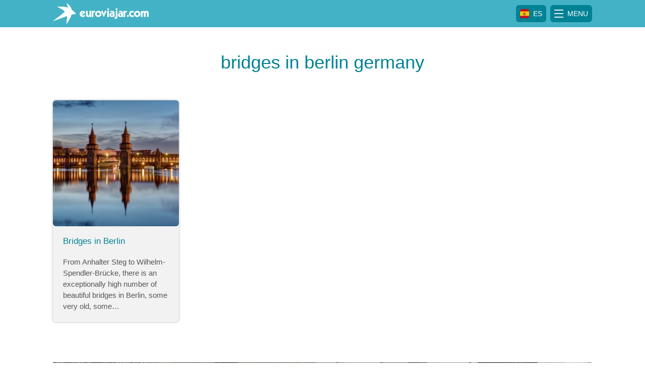

--- FILE ---
content_type: text/html; charset=UTF-8
request_url: https://euroviajar.com/en/tag/bridges-in-berlin-germany/
body_size: 14556
content:
<!DOCTYPE html>
<html lang="en-US">
<head>
<meta charset="UTF-8">
<meta name="viewport" content="width=device-width, initial-scale=1">
<link rel="profile" href="http://gmpg.org/xfn/11">
<!-- GetYourGuide Analytics -->
<script async defer src="https://widget.getyourguide.com/dist/pa.umd.production.min.js" data-gyg-partner-id="N4GEUDS"></script>
<meta name='robots' content='index, follow, max-image-preview:large, max-snippet:-1, max-video-preview:-1' />
	<style>img:is([sizes="auto" i], [sizes^="auto," i]) { contain-intrinsic-size: 3000px 1500px }</style>
	<link rel="alternate" hreflang="en" href="https://euroviajar.com/en/tag/bridges-in-berlin-germany/" />

	<!-- This site is optimized with the Yoast SEO plugin v26.7 - https://yoast.com/wordpress/plugins/seo/ -->
	<title>bridges in berlin germany - Euroviajar.com</title>
	<link rel="canonical" href="https://euroviajar.com/en/tag/bridges-in-berlin-germany/" />
	<meta property="og:locale" content="en_US" />
	<meta property="og:type" content="article" />
	<meta property="og:title" content="bridges in berlin germany - Euroviajar.com" />
	<meta property="og:url" content="https://euroviajar.com/en/tag/bridges-in-berlin-germany/" />
	<meta property="og:site_name" content="Euroviajar.com" />
	<meta name="twitter:card" content="summary_large_image" />
	<meta name="twitter:site" content="@euroviajar" />
	<script type="application/ld+json" class="yoast-schema-graph">{"@context":"https://schema.org","@graph":[{"@type":"CollectionPage","@id":"https://euroviajar.com/en/tag/bridges-in-berlin-germany/","url":"https://euroviajar.com/en/tag/bridges-in-berlin-germany/","name":"bridges in berlin germany - Euroviajar.com","isPartOf":{"@id":"https://euroviajar.com/en/#website"},"primaryImageOfPage":{"@id":"https://euroviajar.com/en/tag/bridges-in-berlin-germany/#primaryimage"},"image":{"@id":"https://euroviajar.com/en/tag/bridges-in-berlin-germany/#primaryimage"},"thumbnailUrl":"https://euroviajar.com/wp-content/uploads/2019/03/Oberbaumbrücke-bridge-in-Berlin.jpg","breadcrumb":{"@id":"https://euroviajar.com/en/tag/bridges-in-berlin-germany/#breadcrumb"},"inLanguage":"en-US"},{"@type":"ImageObject","inLanguage":"en-US","@id":"https://euroviajar.com/en/tag/bridges-in-berlin-germany/#primaryimage","url":"https://euroviajar.com/wp-content/uploads/2019/03/Oberbaumbrücke-bridge-in-Berlin.jpg","contentUrl":"https://euroviajar.com/wp-content/uploads/2019/03/Oberbaumbrücke-bridge-in-Berlin.jpg","width":2220,"height":1481,"caption":"Bridges in Berlin"},{"@type":"BreadcrumbList","@id":"https://euroviajar.com/en/tag/bridges-in-berlin-germany/#breadcrumb","itemListElement":[{"@type":"ListItem","position":1,"name":"Home","item":"https://euroviajar.com/en/"},{"@type":"ListItem","position":2,"name":"bridges in berlin germany"}]},{"@type":"WebSite","@id":"https://euroviajar.com/en/#website","url":"https://euroviajar.com/en/","name":"Euroviajar.com","description":"Guías de viaje, turismo, destinos y toda la información para viajar y disfrutar de todos los rincones de Europa.","publisher":{"@id":"https://euroviajar.com/en/#organization"},"potentialAction":[{"@type":"SearchAction","target":{"@type":"EntryPoint","urlTemplate":"https://euroviajar.com/en/?s={search_term_string}"},"query-input":{"@type":"PropertyValueSpecification","valueRequired":true,"valueName":"search_term_string"}}],"inLanguage":"en-US"},{"@type":"Organization","@id":"https://euroviajar.com/en/#organization","name":"Euroviajar.com","url":"https://euroviajar.com/en/","logo":{"@type":"ImageObject","inLanguage":"en-US","@id":"https://euroviajar.com/en/#/schema/logo/image/","url":"https://euroviajar.com/wp-content/uploads/2018/12/logo_ev_full.png","contentUrl":"https://euroviajar.com/wp-content/uploads/2018/12/logo_ev_full.png","width":863,"height":202,"caption":"Euroviajar.com"},"image":{"@id":"https://euroviajar.com/en/#/schema/logo/image/"},"sameAs":["http://www.facebook.com/euroviajar","https://x.com/euroviajar"]}]}</script>
	<!-- / Yoast SEO plugin. -->


<link rel="alternate" type="application/rss+xml" title="Euroviajar.com &raquo; Feed" href="https://euroviajar.com/en/feed/" />
<link rel="alternate" type="application/rss+xml" title="Euroviajar.com &raquo; Comments Feed" href="https://euroviajar.com/en/comments/feed/" />
<link rel="alternate" type="application/rss+xml" title="Euroviajar.com &raquo; bridges in berlin germany Tag Feed" href="https://euroviajar.com/en/tag/bridges-in-berlin-germany/feed/" />
<!-- euroviajar.com is managing ads with Advanced Ads 2.0.11 – https://wpadvancedads.com/ --><script id="eurov-ready">
			window.advanced_ads_ready=function(e,a){a=a||"complete";var d=function(e){return"interactive"===a?"loading"!==e:"complete"===e};d(document.readyState)?e():document.addEventListener("readystatechange",(function(a){d(a.target.readyState)&&e()}),{once:"interactive"===a})},window.advanced_ads_ready_queue=window.advanced_ads_ready_queue||[];		</script>
		<style id='classic-theme-styles-inline-css' type='text/css'>
/*! This file is auto-generated */
.wp-block-button__link{color:#fff;background-color:#32373c;border-radius:9999px;box-shadow:none;text-decoration:none;padding:calc(.667em + 2px) calc(1.333em + 2px);font-size:1.125em}.wp-block-file__button{background:#32373c;color:#fff;text-decoration:none}
</style>
<link rel='stylesheet' id='mailster-form-style-css' href='https://euroviajar.com/wp-content/plugins/mailster/build/form/style-index.css?ver=6.8.3' type='text/css' media='all' />
<link rel='stylesheet' id='mediaelement-css' href='https://euroviajar.com/wp-includes/js/mediaelement/mediaelementplayer-legacy.min.css?ver=4.2.17' type='text/css' media='all' />
<link rel='stylesheet' id='wp-mediaelement-css' href='https://euroviajar.com/wp-includes/js/mediaelement/wp-mediaelement.min.css?ver=6.8.3' type='text/css' media='all' />
<style id='jetpack-sharing-buttons-style-inline-css' type='text/css'>
.jetpack-sharing-buttons__services-list{display:flex;flex-direction:row;flex-wrap:wrap;gap:0;list-style-type:none;margin:5px;padding:0}.jetpack-sharing-buttons__services-list.has-small-icon-size{font-size:12px}.jetpack-sharing-buttons__services-list.has-normal-icon-size{font-size:16px}.jetpack-sharing-buttons__services-list.has-large-icon-size{font-size:24px}.jetpack-sharing-buttons__services-list.has-huge-icon-size{font-size:36px}@media print{.jetpack-sharing-buttons__services-list{display:none!important}}.editor-styles-wrapper .wp-block-jetpack-sharing-buttons{gap:0;padding-inline-start:0}ul.jetpack-sharing-buttons__services-list.has-background{padding:1.25em 2.375em}
</style>
<style id='global-styles-inline-css' type='text/css'>
:root{--wp--preset--aspect-ratio--square: 1;--wp--preset--aspect-ratio--4-3: 4/3;--wp--preset--aspect-ratio--3-4: 3/4;--wp--preset--aspect-ratio--3-2: 3/2;--wp--preset--aspect-ratio--2-3: 2/3;--wp--preset--aspect-ratio--16-9: 16/9;--wp--preset--aspect-ratio--9-16: 9/16;--wp--preset--color--black: #000000;--wp--preset--color--cyan-bluish-gray: #abb8c3;--wp--preset--color--white: #ffffff;--wp--preset--color--pale-pink: #f78da7;--wp--preset--color--vivid-red: #cf2e2e;--wp--preset--color--luminous-vivid-orange: #ff6900;--wp--preset--color--luminous-vivid-amber: #fcb900;--wp--preset--color--light-green-cyan: #7bdcb5;--wp--preset--color--vivid-green-cyan: #00d084;--wp--preset--color--pale-cyan-blue: #8ed1fc;--wp--preset--color--vivid-cyan-blue: #0693e3;--wp--preset--color--vivid-purple: #9b51e0;--wp--preset--gradient--vivid-cyan-blue-to-vivid-purple: linear-gradient(135deg,rgba(6,147,227,1) 0%,rgb(155,81,224) 100%);--wp--preset--gradient--light-green-cyan-to-vivid-green-cyan: linear-gradient(135deg,rgb(122,220,180) 0%,rgb(0,208,130) 100%);--wp--preset--gradient--luminous-vivid-amber-to-luminous-vivid-orange: linear-gradient(135deg,rgba(252,185,0,1) 0%,rgba(255,105,0,1) 100%);--wp--preset--gradient--luminous-vivid-orange-to-vivid-red: linear-gradient(135deg,rgba(255,105,0,1) 0%,rgb(207,46,46) 100%);--wp--preset--gradient--very-light-gray-to-cyan-bluish-gray: linear-gradient(135deg,rgb(238,238,238) 0%,rgb(169,184,195) 100%);--wp--preset--gradient--cool-to-warm-spectrum: linear-gradient(135deg,rgb(74,234,220) 0%,rgb(151,120,209) 20%,rgb(207,42,186) 40%,rgb(238,44,130) 60%,rgb(251,105,98) 80%,rgb(254,248,76) 100%);--wp--preset--gradient--blush-light-purple: linear-gradient(135deg,rgb(255,206,236) 0%,rgb(152,150,240) 100%);--wp--preset--gradient--blush-bordeaux: linear-gradient(135deg,rgb(254,205,165) 0%,rgb(254,45,45) 50%,rgb(107,0,62) 100%);--wp--preset--gradient--luminous-dusk: linear-gradient(135deg,rgb(255,203,112) 0%,rgb(199,81,192) 50%,rgb(65,88,208) 100%);--wp--preset--gradient--pale-ocean: linear-gradient(135deg,rgb(255,245,203) 0%,rgb(182,227,212) 50%,rgb(51,167,181) 100%);--wp--preset--gradient--electric-grass: linear-gradient(135deg,rgb(202,248,128) 0%,rgb(113,206,126) 100%);--wp--preset--gradient--midnight: linear-gradient(135deg,rgb(2,3,129) 0%,rgb(40,116,252) 100%);--wp--preset--font-size--small: 13px;--wp--preset--font-size--medium: 20px;--wp--preset--font-size--large: 36px;--wp--preset--font-size--x-large: 42px;--wp--preset--spacing--20: 0.44rem;--wp--preset--spacing--30: 0.67rem;--wp--preset--spacing--40: 1rem;--wp--preset--spacing--50: 1.5rem;--wp--preset--spacing--60: 2.25rem;--wp--preset--spacing--70: 3.38rem;--wp--preset--spacing--80: 5.06rem;--wp--preset--shadow--natural: 6px 6px 9px rgba(0, 0, 0, 0.2);--wp--preset--shadow--deep: 12px 12px 50px rgba(0, 0, 0, 0.4);--wp--preset--shadow--sharp: 6px 6px 0px rgba(0, 0, 0, 0.2);--wp--preset--shadow--outlined: 6px 6px 0px -3px rgba(255, 255, 255, 1), 6px 6px rgba(0, 0, 0, 1);--wp--preset--shadow--crisp: 6px 6px 0px rgba(0, 0, 0, 1);}:where(.is-layout-flex){gap: 0.5em;}:where(.is-layout-grid){gap: 0.5em;}body .is-layout-flex{display: flex;}.is-layout-flex{flex-wrap: wrap;align-items: center;}.is-layout-flex > :is(*, div){margin: 0;}body .is-layout-grid{display: grid;}.is-layout-grid > :is(*, div){margin: 0;}:where(.wp-block-columns.is-layout-flex){gap: 2em;}:where(.wp-block-columns.is-layout-grid){gap: 2em;}:where(.wp-block-post-template.is-layout-flex){gap: 1.25em;}:where(.wp-block-post-template.is-layout-grid){gap: 1.25em;}.has-black-color{color: var(--wp--preset--color--black) !important;}.has-cyan-bluish-gray-color{color: var(--wp--preset--color--cyan-bluish-gray) !important;}.has-white-color{color: var(--wp--preset--color--white) !important;}.has-pale-pink-color{color: var(--wp--preset--color--pale-pink) !important;}.has-vivid-red-color{color: var(--wp--preset--color--vivid-red) !important;}.has-luminous-vivid-orange-color{color: var(--wp--preset--color--luminous-vivid-orange) !important;}.has-luminous-vivid-amber-color{color: var(--wp--preset--color--luminous-vivid-amber) !important;}.has-light-green-cyan-color{color: var(--wp--preset--color--light-green-cyan) !important;}.has-vivid-green-cyan-color{color: var(--wp--preset--color--vivid-green-cyan) !important;}.has-pale-cyan-blue-color{color: var(--wp--preset--color--pale-cyan-blue) !important;}.has-vivid-cyan-blue-color{color: var(--wp--preset--color--vivid-cyan-blue) !important;}.has-vivid-purple-color{color: var(--wp--preset--color--vivid-purple) !important;}.has-black-background-color{background-color: var(--wp--preset--color--black) !important;}.has-cyan-bluish-gray-background-color{background-color: var(--wp--preset--color--cyan-bluish-gray) !important;}.has-white-background-color{background-color: var(--wp--preset--color--white) !important;}.has-pale-pink-background-color{background-color: var(--wp--preset--color--pale-pink) !important;}.has-vivid-red-background-color{background-color: var(--wp--preset--color--vivid-red) !important;}.has-luminous-vivid-orange-background-color{background-color: var(--wp--preset--color--luminous-vivid-orange) !important;}.has-luminous-vivid-amber-background-color{background-color: var(--wp--preset--color--luminous-vivid-amber) !important;}.has-light-green-cyan-background-color{background-color: var(--wp--preset--color--light-green-cyan) !important;}.has-vivid-green-cyan-background-color{background-color: var(--wp--preset--color--vivid-green-cyan) !important;}.has-pale-cyan-blue-background-color{background-color: var(--wp--preset--color--pale-cyan-blue) !important;}.has-vivid-cyan-blue-background-color{background-color: var(--wp--preset--color--vivid-cyan-blue) !important;}.has-vivid-purple-background-color{background-color: var(--wp--preset--color--vivid-purple) !important;}.has-black-border-color{border-color: var(--wp--preset--color--black) !important;}.has-cyan-bluish-gray-border-color{border-color: var(--wp--preset--color--cyan-bluish-gray) !important;}.has-white-border-color{border-color: var(--wp--preset--color--white) !important;}.has-pale-pink-border-color{border-color: var(--wp--preset--color--pale-pink) !important;}.has-vivid-red-border-color{border-color: var(--wp--preset--color--vivid-red) !important;}.has-luminous-vivid-orange-border-color{border-color: var(--wp--preset--color--luminous-vivid-orange) !important;}.has-luminous-vivid-amber-border-color{border-color: var(--wp--preset--color--luminous-vivid-amber) !important;}.has-light-green-cyan-border-color{border-color: var(--wp--preset--color--light-green-cyan) !important;}.has-vivid-green-cyan-border-color{border-color: var(--wp--preset--color--vivid-green-cyan) !important;}.has-pale-cyan-blue-border-color{border-color: var(--wp--preset--color--pale-cyan-blue) !important;}.has-vivid-cyan-blue-border-color{border-color: var(--wp--preset--color--vivid-cyan-blue) !important;}.has-vivid-purple-border-color{border-color: var(--wp--preset--color--vivid-purple) !important;}.has-vivid-cyan-blue-to-vivid-purple-gradient-background{background: var(--wp--preset--gradient--vivid-cyan-blue-to-vivid-purple) !important;}.has-light-green-cyan-to-vivid-green-cyan-gradient-background{background: var(--wp--preset--gradient--light-green-cyan-to-vivid-green-cyan) !important;}.has-luminous-vivid-amber-to-luminous-vivid-orange-gradient-background{background: var(--wp--preset--gradient--luminous-vivid-amber-to-luminous-vivid-orange) !important;}.has-luminous-vivid-orange-to-vivid-red-gradient-background{background: var(--wp--preset--gradient--luminous-vivid-orange-to-vivid-red) !important;}.has-very-light-gray-to-cyan-bluish-gray-gradient-background{background: var(--wp--preset--gradient--very-light-gray-to-cyan-bluish-gray) !important;}.has-cool-to-warm-spectrum-gradient-background{background: var(--wp--preset--gradient--cool-to-warm-spectrum) !important;}.has-blush-light-purple-gradient-background{background: var(--wp--preset--gradient--blush-light-purple) !important;}.has-blush-bordeaux-gradient-background{background: var(--wp--preset--gradient--blush-bordeaux) !important;}.has-luminous-dusk-gradient-background{background: var(--wp--preset--gradient--luminous-dusk) !important;}.has-pale-ocean-gradient-background{background: var(--wp--preset--gradient--pale-ocean) !important;}.has-electric-grass-gradient-background{background: var(--wp--preset--gradient--electric-grass) !important;}.has-midnight-gradient-background{background: var(--wp--preset--gradient--midnight) !important;}.has-small-font-size{font-size: var(--wp--preset--font-size--small) !important;}.has-medium-font-size{font-size: var(--wp--preset--font-size--medium) !important;}.has-large-font-size{font-size: var(--wp--preset--font-size--large) !important;}.has-x-large-font-size{font-size: var(--wp--preset--font-size--x-large) !important;}
:where(.wp-block-post-template.is-layout-flex){gap: 1.25em;}:where(.wp-block-post-template.is-layout-grid){gap: 1.25em;}
:where(.wp-block-columns.is-layout-flex){gap: 2em;}:where(.wp-block-columns.is-layout-grid){gap: 2em;}
:root :where(.wp-block-pullquote){font-size: 1.5em;line-height: 1.6;}
</style>
<link rel='stylesheet' id='cookie-notice-front-css' href='https://euroviajar.com/wp-content/plugins/cookie-notice/css/front.min.css?ver=2.5.7' type='text/css' media='all' />
<link rel='stylesheet' id='wpml-legacy-horizontal-list-0-css' href='https://euroviajar.com/wp-content/plugins/sitepress-multilingual-cms/templates/language-switchers/legacy-list-horizontal/style.min.css?ver=1' type='text/css' media='all' />
<link rel='stylesheet' id='ev-style-css' href='https://euroviajar.com/wp-content/themes/euroviajar/style.css?ver=6.8.3' type='text/css' media='all' />
<script type="text/javascript" id="wpml-cookie-js-extra">
/* <![CDATA[ */
var wpml_cookies = {"wp-wpml_current_language":{"value":"en","expires":1,"path":"\/"}};
var wpml_cookies = {"wp-wpml_current_language":{"value":"en","expires":1,"path":"\/"}};
/* ]]> */
</script>
<script type="text/javascript" src="https://euroviajar.com/wp-content/plugins/sitepress-multilingual-cms/res/js/cookies/language-cookie.js?ver=476000" id="wpml-cookie-js" defer="defer" data-wp-strategy="defer"></script>
<script type="text/javascript" src="https://ajax.googleapis.com/ajax/libs/jquery/3.4.1/jquery.min.js" id="jquery-core-js"></script>
<link rel="https://api.w.org/" href="https://euroviajar.com/en/wp-json/" /><link rel="alternate" title="JSON" type="application/json" href="https://euroviajar.com/en/wp-json/wp/v2/tags/5614" /><link rel="EditURI" type="application/rsd+xml" title="RSD" href="https://euroviajar.com/xmlrpc.php?rsd" />
<meta name="generator" content="WordPress 6.8.3" />
<meta name="generator" content="WPML ver:4.7.6 stt:1,2;" />
<!-- Global site tag (gtag.js) - Google Analytics -->
<!-- Google tag (gtag.js) -->
<script async src="https://www.googletagmanager.com/gtag/js?id=G-8B8W9DF0NW"></script>
<script>
  window.dataLayer = window.dataLayer || [];
  function gtag(){dataLayer.push(arguments);}
  gtag('js', new Date());

  gtag('config', 'G-8B8W9DF0NW');
</script><link rel="icon" href="https://euroviajar.com/wp-content/uploads/2017/01/cropped-favicon-2-360x360.png" sizes="32x32" />
<link rel="icon" href="https://euroviajar.com/wp-content/uploads/2017/01/cropped-favicon-2-360x360.png" sizes="192x192" />
<link rel="apple-touch-icon" href="https://euroviajar.com/wp-content/uploads/2017/01/cropped-favicon-2-360x360.png" />
<meta name="msapplication-TileImage" content="https://euroviajar.com/wp-content/uploads/2017/01/cropped-favicon-2-360x360.png" />
				<style type="text/css" id="c4wp-checkout-css">
					.woocommerce-checkout .c4wp_captcha_field {
						margin-bottom: 10px;
						margin-top: 15px;
						position: relative;
						display: inline-block;
					}
				</style>
							<style type="text/css" id="c4wp-v3-lp-form-css">
				.login #login, .login #lostpasswordform {
					min-width: 350px !important;
				}
				.wpforms-field-c4wp iframe {
					width: 100% !important;
				}
			</style>
			</head>
<body class="archive tag tag-bridges-in-berlin-germany tag-5614 wp-custom-logo wp-theme-euroviajar cookies-not-set aa-prefix-eurov-">
<section class="fr-offcanvas fr-offcanvas--left js-fr-offcanvas" id="offcanvas-1" style="visibility: hidden" aria-hidden="true">
    <aside id="offcanvas-sidebar" class="widget-area offcanvas-sidebar">

    <div class="offcanvas-menu-header container">
                                                                                <a class="top-flag-icon" href="https://euroviajar.com/">
                        <div class="flex-container">
                                                            <img src="https://euroviajar.com/wp-content/themes/euroviajar/assets/img/spanishflag.svg" alt="Español">
                                <div class="icon-label">ES</div>
                                                        </div>
                        </a>
                                                                                            <div class="fr-offcanvas-close js-fr-offcanvas-close">
            <div class="close_offcanvas_icon">
                <span class="line"></span>
                <span class="line"></span>
                <span class="line"></span>
            </div>
        </div>
    </div>
    <form role="search" method="get" class="search-form" action="https://euroviajar.com/en/">
		<input type="search" class="search-field"
		aria-label="Search"
		placeholder="Search …"
		value="" name="s"
		title="Search for:" />
			
		<svg xmlns="http://www.w3.org/2000/svg" viewBox="0 0 20 20"><defs><style>.search_svg_icon{fill:#b1b1b1}</style></defs><path id="Path_99" data-name="Path 99" class="search_svg_icon" d="M20 18.239l-4.151-4.151a8.612 8.612 0 0 0 1.761-5.283A8.751 8.751 0 0 0 8.805 0 8.751 8.751 0 0 0 0 8.805a8.751 8.751 0 0 0 8.805 8.805 8.612 8.612 0 0 0 5.283-1.761L18.239 20zM2.516 8.805a6.228 6.228 0 0 1 6.289-6.289 6.228 6.228 0 0 1 6.289 6.289 6.228 6.228 0 0 1-6.289 6.289 6.228 6.228 0 0 1-6.289-6.289z"/></svg>
</form>        
            <!-- <div class="container menu_header"> -->
                                            <!-- </div> -->
            
    <ul class="nav nav-tabs" id="menuTabs" role="tablist">
        <li class="nav-item">
            <a class="nav-link active" id="countries-tab" data-toggle="tab" href="#countries" role="tab" aria-controls="home" aria-selected="true">Countries</a>
        </li>
        <li class="nav-item">
            <a class="nav-link" id="cities-tab" data-toggle="tab" href="#cities" role="tab" aria-controls="profile" aria-selected="false">Cities</a>
        </li>
    </ul>
    <div class="tab-content" id="menuTabsContent">
        <div class="tab-pane fade show active" id="countries" role="tabpanel" aria-labelledby="countries-tab">
                    </div>
        <div class="tab-pane fade" id="cities" role="tabpanel" aria-labelledby="cities-tab">
                    </div>
    </div>

</aside><!-- #secondary -->
</section>
<div id="page" class="site">
    <a class="skip-link sr-only" href="#content">Skip to content</a>
    <header id="masthead" class="site-header sticky-top" role="banner">
        <div class="container">
            <div class="logo">
                <a class="logo mr-auto" href="https://euroviajar.com/en/">
                    <svg xmlns="http://www.w3.org/2000/svg" viewBox="0 0 904.26 200"><defs><style>.ev-1,.ev-2{fill:#fff;}</style></defs><title>Euroviajar.com</title><g id="logo_ev_top" data-name="logo_ev_top"><g id="logo_ev_top_sub" data-name="logo_ev_top_sub"><path class="ev-1" d="M112.25,81.26s-11.36,11.89-43,36.85L0,171.06s2.26-.32,39.81-13.78c43.75-15.87,92.45-33.47,92.45-33.47s2.68,12.65-1.19,40.32C127,189.52,126.89,200,126.89,200s20.19-26.6,33.12-51.68,16-38.44,16-38.44,4.49-1.68,14.31-3c30.11-4,30.23-4.17,30.23-4.17a296.37,296.37,0,0,1-21.72-20.51,221.22,221.22,0,0,0-20.43-19S175,44.57,158.59,26.09C141.2,7.76,127.75,0,127.75,0a69.87,69.87,0,0,0,5.06,13.56,112.52,112.52,0,0,1,5.56,12.49,29.12,29.12,0,0,1,.82,17S125.11,37,90.83,34.73c-36.36-1.64-50.52,1.34-50.52,1.34,12.44,6.89,26.12,12.44,41.28,21C102.19,69.12,112.25,81.26,112.25,81.26Z"/><path class="ev-2" d="M307.76,90.8,273,113.35a8.71,8.71,0,0,0,3.87,3,12.92,12.92,0,0,0,4.95,1q7.79,0,15.68-6.41l8.56,12.71a49.14,49.14,0,0,1-7.61,4.54,43.37,43.37,0,0,1-8.07,2.92,36.08,36.08,0,0,1-8.87,1.05A27.56,27.56,0,0,1,270,129.68a29.25,29.25,0,0,1-9.38-6.69,30.8,30.8,0,0,1-6-9.28,25.74,25.74,0,0,1-2.1-9.89,29.94,29.94,0,0,1,3.82-14.74,29.3,29.3,0,0,1,10.38-10.94,26.46,26.46,0,0,1,14.15-4,29.68,29.68,0,0,1,15.86,4.54A29.1,29.1,0,0,1,307.76,90.8Zm-39.57,12.71,19.94-13.43q-2-2.2-7.23-2.2A11.66,11.66,0,0,0,272,92.06a13.87,13.87,0,0,0-3.77,9.56Z"/><path class="ev-2" d="M345.38,107.92V74h16.4v58.17H346.67V123h-.21a13.91,13.91,0,0,1-6.07,7,16.79,16.79,0,0,1-8,2.1q-19.73,0-19.73-23.11V74h16.24l.16,33.92q0,4.56,2.18,7a8.63,8.63,0,0,0,12,0Q345.38,112.48,345.38,107.92Z"/><path class="ev-2" d="M366.66,132.23V74.15L382,74v9.77h.21a9.86,9.86,0,0,1,2-4.58,10.16,10.16,0,0,1,3.75-3.07,14.48,14.48,0,0,1,4.66-1.59A40.11,40.11,0,0,1,399,74V86.26c-9,0-11.82,3.64-13.54,6.13-1.38,2-3.49,5.46-3.49,9.53v30.31Z"/><path class="ev-2" d="M428.45,132.16a30.5,30.5,0,0,1-14.81-3.77A29.38,29.38,0,0,1,402.57,118a28.79,28.79,0,0,1-1.74-26.42,29,29,0,0,1,6.61-9.25,29.75,29.75,0,0,1,9.66-6.07,31.61,31.61,0,0,1,22.73,0,29.58,29.58,0,0,1,9.66,6.07,29.14,29.14,0,0,1,6.64,9.28,27.5,27.5,0,0,1,2.41,11.51,27.93,27.93,0,0,1-2.38,11.53,28.64,28.64,0,0,1-6.66,9.33,30.45,30.45,0,0,1-21,8.25Zm-13.68-29.11a13.71,13.71,0,0,0,27.42,0,13,13,0,0,0-1.9-6.79,14.08,14.08,0,0,0-5.07-5,13.23,13.23,0,0,0-13.48,0,14.07,14.07,0,0,0-5.07,5A12.94,12.94,0,0,0,414.77,103.05Z"/><path class="ev-2" d="M507.84,74.09l-27.63,58.07H480l-26.4-58,16.66-.1,10.2,27.22,10-27.22Z"/><path class="ev-2" d="M529.74,59.28a8.49,8.49,0,0,1-4.2,7.46,8.65,8.65,0,0,1-8.58,0,8.43,8.43,0,0,1-3.08-3.13,8.57,8.57,0,0,1-1.15-4.36A8.48,8.48,0,0,1,513.85,55a8.5,8.5,0,0,1,14.76,0A8.49,8.49,0,0,1,529.74,59.28Z"/><polygon class="ev-2" points="529.69 74 529.69 132.23 513.34 132.28 513.34 74 529.69 74"/><path class="ev-2" d="M543.84,90.14V76.5a43.41,43.41,0,0,1,7.41-1.77,48.76,48.76,0,0,1,7.41-.64q10.61,0,16.63,4.66t6,14.35v39.12H567.06V126h-.26q-4,6.2-13.43,6.2a19.73,19.73,0,0,1-10.17-2.49,16.08,16.08,0,0,1-6.41-6.92,23.14,23.14,0,0,1-2.18-10.33,17,17,0,0,1,2.61-9.43,17.26,17.26,0,0,1,7.07-6.23,21.65,21.65,0,0,1,9.64-2.18,20.13,20.13,0,0,1,6.46,1.13,19.8,19.8,0,0,1,5.69,2.92,9.28,9.28,0,0,0,.1-1.64,11.8,11.8,0,0,0-1.1-5.66,5.76,5.76,0,0,0-3.33-2.72,19.89,19.89,0,0,0-6.07-.74C551,87.88,548.59,88,543.84,90.14Zm6,22.09a6.51,6.51,0,0,0,2.33,5.28,8.76,8.76,0,0,0,5.82,1.95,8.66,8.66,0,0,0,5.79-1.95,6.55,6.55,0,0,0,2.31-5.28,6.34,6.34,0,0,0-2.31-5.18,9.78,9.78,0,0,0-11.61,0A6.33,6.33,0,0,0,549.84,112.23Z"/><path class="ev-2" d="M584.49,150l-.05-14.81c2.77,0,3.07,0,4.62-.59a5.38,5.38,0,0,0,3.07-2.56,11.25,11.25,0,0,0,1.23-5.87V74h16.35v53.76a40.57,40.57,0,0,1-1.05,10,14.46,14.46,0,0,1-10.51,10.92C595.23,149.55,589,150,584.49,150Z"/><path class="ev-2" d="M591.87,59.12a8.6,8.6,0,0,1,1.28-4.56,9.44,9.44,0,0,1,3.43-3.33A9.05,9.05,0,0,1,601.15,50a8.78,8.78,0,0,1,4.54,1.26,9.73,9.73,0,0,1,3.41,3.36,8.52,8.52,0,0,1,1.28,4.51,9.28,9.28,0,0,1-2.67,6.77,8.83,8.83,0,0,1-6.56,2.72,9.19,9.19,0,0,1-4.69-1.23,8.89,8.89,0,0,1-3.36-3.43A9.72,9.72,0,0,1,591.87,59.12Z"/><path class="ev-2" d="M698.81,122.37a8.6,8.6,0,0,1,1.28-4.56,9.44,9.44,0,0,1,3.43-3.33,9.05,9.05,0,0,1,4.56-1.23,8.78,8.78,0,0,1,4.54,1.26,9.73,9.73,0,0,1,3.41,3.36,8.52,8.52,0,0,1,1.28,4.51,9.28,9.28,0,0,1-2.67,6.77,8.83,8.83,0,0,1-6.56,2.72,9.2,9.2,0,0,1-4.69-1.23,8.89,8.89,0,0,1-3.36-3.43A9.72,9.72,0,0,1,698.81,122.37Z"/><path class="ev-2" d="M767.58,80.71l-8.51,12a14.93,14.93,0,0,0-4.82-2.79,16.77,16.77,0,0,0-5.74-1A13.36,13.36,0,0,0,739,92.65,12.38,12.38,0,0,0,735,102a17.79,17.79,0,0,0,1.67,7.82,13,13,0,0,0,4.87,5.48,13.28,13.28,0,0,0,7.25,2,14.68,14.68,0,0,0,10.35-4l9,11.79a16.89,16.89,0,0,1-5.46,3.82,33.12,33.12,0,0,1-7.28,2.41,34.18,34.18,0,0,1-6.9.79,31.3,31.3,0,0,1-15.76-3.9A27.05,27.05,0,0,1,722.3,118a27.71,27.71,0,0,1-3.61-13.84,32.7,32.7,0,0,1,2.2-12.2,27.8,27.8,0,0,1,6.18-9.51,27.53,27.53,0,0,1,9.51-6.15,32.32,32.32,0,0,1,11.94-2.18,31.33,31.33,0,0,1,10.2,1.72A28,28,0,0,1,767.58,80.71Z"/><path class="ev-2" d="M796.06,132.16a30.5,30.5,0,0,1-14.81-3.77A29.38,29.38,0,0,1,770.18,118a28.79,28.79,0,0,1-1.74-26.42A29,29,0,0,1,775,82.3a29.76,29.76,0,0,1,9.66-6.07,31.6,31.6,0,0,1,22.73,0,29.57,29.57,0,0,1,9.66,6.07,29.13,29.13,0,0,1,6.64,9.28,27.5,27.5,0,0,1,2.41,11.51,27.93,27.93,0,0,1-2.38,11.53,28.63,28.63,0,0,1-6.66,9.33,30.45,30.45,0,0,1-21,8.25Zm-13.68-29.11a13.71,13.71,0,0,0,27.42,0,12.94,12.94,0,0,0-1.9-6.79,14.08,14.08,0,0,0-5.07-5,13.23,13.23,0,0,0-13.48,0,14.08,14.08,0,0,0-5.07,5A12.94,12.94,0,0,0,782.37,103.05Z"/><path class="ev-2" d="M831,131.29V75.79l14.91.05v6.87h.21a12.73,12.73,0,0,1,12.25-8.61,15.13,15.13,0,0,1,7.12,1.72,14.67,14.67,0,0,1,5.38,4.79,16.59,16.59,0,0,1,6.38-4.84,19.86,19.86,0,0,1,8-1.67q7.69,0,11.89,3.51a17.05,17.05,0,0,1,5.64,9.12,53.21,53.21,0,0,1,1.44,13.09v31.32l-16.35.15V97.62q0-8.71-6-8.71a4.86,4.86,0,0,0-3,1.08,7.4,7.4,0,0,0-2.26,3,11.57,11.57,0,0,0-.85,4.59v33.52l-16.35.15V97.62q0-8.71-6-8.71a4.86,4.86,0,0,0-3,1.08,7.4,7.4,0,0,0-2.26,3,11.57,11.57,0,0,0-.85,4.59v33.52Z"/><path class="ev-2" d="M624.48,90.14V76.5a43.41,43.41,0,0,1,7.41-1.77,48.76,48.76,0,0,1,7.41-.64q10.61,0,16.63,4.66t6,14.35v39.12H647.69V126h-.26q-4,6.2-13.43,6.2a19.73,19.73,0,0,1-10.17-2.49,16.08,16.08,0,0,1-6.41-6.92,23.14,23.14,0,0,1-2.18-10.33,17,17,0,0,1,2.61-9.43,17.26,17.26,0,0,1,7.07-6.23,21.65,21.65,0,0,1,9.64-2.18A20.13,20.13,0,0,1,641,95.72a19.8,19.8,0,0,1,5.69,2.92,9.28,9.28,0,0,0,.1-1.64,11.8,11.8,0,0,0-1.1-5.66,5.76,5.76,0,0,0-3.33-2.72,19.89,19.89,0,0,0-6.07-.74C631.63,87.88,629.22,88,624.48,90.14Zm6,22.09a6.51,6.51,0,0,0,2.33,5.28,8.76,8.76,0,0,0,5.82,1.95,8.66,8.66,0,0,0,5.79-1.95,6.55,6.55,0,0,0,2.31-5.28,6.35,6.35,0,0,0-2.31-5.18,9.78,9.78,0,0,0-11.61,0A6.33,6.33,0,0,0,630.47,112.23Z"/><path class="ev-2" d="M666.82,132.28V74h15.33v9.77h.21a9.85,9.85,0,0,1,2-4.58,10.15,10.15,0,0,1,3.75-3.07,14.47,14.47,0,0,1,4.66-1.59,40.11,40.11,0,0,1,6.45-.53V86.31c-9,0-11.82,3.64-13.54,6.13-1.38,2-3.49,5.46-3.49,9.53v30.31Z"/></g></g></svg>                </a>
            </div>
            <div class="right-buttons">
                                                                                                        <a class="top-flag-icon" href="https://euroviajar.com/">
                                                                    <img src="https://euroviajar.com/wp-content/themes/euroviajar/assets/img/spanishflag.svg" alt="Español">
                                    <span class="icon-label">ES</span>
                                                            </a>
                                                                                                                        <button type="button" class="nav-icon js-fr-offcanvas-open" aria-controls="offcanvas-1"> 
                    <div class="icono_menu" id="icono_menu">
                        <span class="line"></span>
                        <span class="line"></span>
                        <span class="line"></span>
                    </div>
                    <div class="icon-label">Menu</div>
                </button>
            </div>
        </div>
    </header>
<main id="main" class="container">
    <header class="archive-header">
        <h1 class="archive-title">bridges in berlin germany</h1>            </header>

    <div class="tag-articles-grid">
                            <article class="post-12465 post type-post status-publish format-standard has-post-thumbnail hentry category-guide-to-berlin tag-architecture-en tag-berlin-en tag-best-bridges-in-berlin tag-bridges-in-berlin tag-bridges-in-berlin-germany tag-famous-bridges-in-berlin tag-germany tag-how-many-bridges-in-berlin tag-number-of-bridges-in-berlin tag-old-bridges-in-berlin tag-pictures-of-bridges-in-berlin">
    <a href="https://euroviajar.com/en/bridges-in-berlin/" rel="bookmark">
        <div class="image">
            <img width="600" height="600" src="https://euroviajar.com/wp-content/uploads/2019/03/Oberbaumbrücke-bridge-in-Berlin-600x600.jpg" class="img-fluid wp-post-image" alt="Bridges in Berlin" decoding="async" fetchpriority="high" srcset="https://euroviajar.com/wp-content/uploads/2019/03/Oberbaumbrücke-bridge-in-Berlin-600x600.jpg 600w, https://euroviajar.com/wp-content/uploads/2019/03/Oberbaumbrücke-bridge-in-Berlin-360x360.jpg 360w" sizes="(max-width: 600px) 100vw, 600px" />        </div>

        <div class="content">
            <header class="entry-header">
                <h2 class="entry-title">Bridges in Berlin</h2>
            </header>

            <div class="entry-content">
                From Anhalter Steg to Wilhelm-Spendler-Brücke, there is an exceptionally high number of beautiful bridges in Berlin, some very old, some&hellip;            </div>
        </div>
    </a>
</article>
                                </div>
</main>
<div class="partners_block container">
    <h3>Join Euroviajar.com Partners Programme</h3>
    <p>Do you offer the best travel services in Europe? Then we are looking for you.</p>
        <a href="https://euroviajar.com/en/euroviajar-partners-programme/">More information</a>
    <div class="gradient"></div>
</div>
<div id="suscripcion_boletin" class="pre-footer container">
    <div class="bloque_follow">
        <h3>Follow us</h3>
        <ul>
                        <li><a class="fb" href="https://www.facebook.com/euroviajar2/">Facebook</a></li>
            <li><a class="tw" href="https://twitter.com/euroviajar">Twitter</a></li>
            <li><a class="ins" href="https://www.instagram.com/euroviajar/">Instagram</a></li>
            <li><a class="lk" href="https://www.linkedin.com/company/euroviajar/">Linkedin</a></li>
            <li><a class="pin" href="https://www.pinterest.com/euroviajar/">Pinterest</a></li>
        </ul>
    </div>

    <div class="bloque_suscripcion">
        <h3>Join over 30K+ Subscribers</h3>
        <p>Receive the best travel offers directly in your email.</p>
        <form class="form">
            <div class="flex-group">
                <label for="email_suscription" class="sr-only">E-mail</label>
                <input type="text" class="form-control" id="email_suscription" placeholder="Email" autocomplete="email" required>
                <button type="submit" id="subscription_button">Subscribe me!</button>
            </div>
            <div class="inline-checkbox">
                                <input class="form-check-input" type="checkbox" value="" id="politica_privacidad_suscripcion" required>
                <label class="form-check-label" for="politica_privacidad_suscripcion">
                    I accept the <a href="https://euroviajar.com/en/privacy-policy/">privacy policy</a> of Euroviajar.com.                </label>
            </div>
        </form>
    </div>
</div>

<footer id="colophon" class="site-footer" role="contentinfo">
    <div class="container grid-footer-wrapper">
        <div class="brand-wrapper">
            <svg id="logo_full_white" xmlns="http://www.w3.org/2000/svg" xmlns:xlink="http://www.w3.org/1999/xlink" viewBox="0 0 207.77 46"><defs><style>.cls1_evlf{fill:url(#linear-gradient);}.cls2_evlf{fill:#797979;}</style><linearGradient id="linear-gradient" x1="25.5" x2="25.5" y2="46" gradientUnits="userSpaceOnUse"><stop offset="0" stop-color="#1598d1"/><stop offset="1" stop-color="#136d96"/></linearGradient></defs><title>Asset 1</title><g id="Layer_2" data-name="Layer 2"><g id="logo_full_white" data-name="logo full white"><path id="Path_706" data-name="Path 706" class="cls1_evlf" d="M25.8,18.9s-2.7,2.7-9.9,8.6C7.7,33.6,0,39.5,0,39.5s.5,0,9.2-3.2c10.1-3.7,21.3-7.7,21.3-7.7s.7,2.9-.3,9.2a57.36,57.36,0,0,0-1,8.2,115,115,0,0,0,7.7-11.9,40.81,40.81,0,0,0,3.7-8.9,34,34,0,0,1,3.4-.7c6.9-1,7-1,7-1s-2.3-2-5-4.7a48.93,48.93,0,0,0-4.7-4.4A21.2,21.2,0,0,0,36.6,6a39.71,39.71,0,0,0-7-6,17.55,17.55,0,0,0,1.2,3.2c.7,1.9,1.1,2.9,1.1,2.9a5.79,5.79,0,0,1,.2,3.9S28.9,8.7,21,8.2c-8.4-.5-11.8.3-11.8.3,2.9,1.5,6,2.9,9.6,4.9A26.61,26.61,0,0,1,25.8,18.9Z"/><g id="Group_198" data-name="Group 198"><path id="Path_707" data-name="Path 707" class="cls2_evlf" d="M70.57,21.09l-8.1,5.2a2.7,2.7,0,0,0,.8.7,5,5,0,0,0,1.2.2,6.13,6.13,0,0,0,3.7-1.5l2,2.9a9.49,9.49,0,0,1-1.7,1,7.41,7.41,0,0,1-3.9.8,8.58,8.58,0,0,1-2.7-.5,6.62,6.62,0,0,1-2.2-1.5,5,5,0,0,1-1.3-2.2,5.93,5.93,0,0,1-.5-2.3,8.07,8.07,0,0,1,.8-3.4A7.91,7.91,0,0,1,61,18a5.08,5.08,0,0,1,3.2-1,6.86,6.86,0,0,1,3.7,1A5.83,5.83,0,0,1,70.57,21.09Zm-9,2.8,4.5-3a2.16,2.16,0,0,0-1.7-.5,2.46,2.46,0,0,0-2,1,3.49,3.49,0,0,0-.8,2.2Z"/><path id="Path_708" data-name="Path 708" class="cls2_evlf" d="M79.37,24.89V17h3.9v13.4h-3.5v-2.2h0a3.71,3.71,0,0,1-1.3,1.7,4.08,4.08,0,0,1-1.8.5q-4.5,0-4.5-5.4V17h3.5v7.9a3.37,3.37,0,0,0,.5,1.7,2.11,2.11,0,0,0,1.3.5,1.54,1.54,0,0,0,1.3-.5A2.35,2.35,0,0,0,79.37,24.89Z"/><path id="Path_709" data-name="Path 709" class="cls2_evlf" d="M84.17,30.59V17.19h3.5v2.2h0a1.9,1.9,0,0,1,.5-1,2.7,2.7,0,0,1,.8-.7,1.69,1.69,0,0,1,1-.3c.3,0,1-.2,1.5-.2v2.9a3.89,3.89,0,0,0-3.2,1.3,3.49,3.49,0,0,0-.8,2.2v7Z"/><path id="Path_710" data-name="Path 710" class="cls2_evlf" d="M98.47,30.59a8.08,8.08,0,0,1-3.4-.8,7.92,7.92,0,0,1-2.5-2.3,5.89,5.89,0,0,1-1-3.4,8.58,8.58,0,0,1,.5-2.7,6.63,6.63,0,0,1,1.5-2.2,5,5,0,0,1,2.2-1.3,7.54,7.54,0,0,1,5.4,0,9.79,9.79,0,0,1,2.2,1.3,5.41,5.41,0,0,1,1.5,2.2,8.57,8.57,0,0,1,.5,2.7,8.58,8.58,0,0,1-.5,2.7,6.63,6.63,0,0,1-1.5,2.2,5,5,0,0,1-2.2,1.3A12.46,12.46,0,0,1,98.47,30.59Zm-3.2-6.7a3,3,0,0,0,1,2.2,2.84,2.84,0,0,0,4,.3l.3-.3a3,3,0,0,0,1-2.2,2.69,2.69,0,0,0-.5-1.5,3.45,3.45,0,0,0-1.2-1.2,2.4,2.4,0,0,0-3,0,3.45,3.45,0,0,0-1.2,1.2,2.6,2.6,0,0,0-.4,1.5Z"/><path id="Path_711" data-name="Path 711" class="cls2_evlf" d="M116.77,17.19l-6.4,13.4h0l-6-13.4h3.9l2.3,6.2,2.3-6.2Z"/><path id="Path_712" data-name="Path 712" class="cls2_evlf" d="M121.77,13.69a1.69,1.69,0,0,1-.3,1,1.58,1.58,0,0,1-.7.7,1.82,1.82,0,0,1-2,0,1.58,1.58,0,0,1-.7-.7,1.82,1.82,0,0,1,0-2,1.58,1.58,0,0,1,.7-.7,5,5,0,0,1,1.2-.2c.5,0,.7,0,.8.2a1.58,1.58,0,0,1,.7.7A1.21,1.21,0,0,1,121.77,13.69Z"/><rect id="Rectangle_1186" data-name="Rectangle 1186" class="cls2_evlf" x="118.07" y="17.19" width="3.7" height="13.4"/><path id="Path_713" data-name="Path 713" class="cls2_evlf" d="M125.17,20.89v-3.2a4.67,4.67,0,0,1,1.7-.3,8.8,8.8,0,0,1,1.7-.2,6.71,6.71,0,0,1,3.9,1c1,.7,1.3,1.8,1.3,3.4v9.1h-3.4v-1.5h0a3.33,3.33,0,0,1-3,1.5,5.94,5.94,0,0,1-2.3-.5,2.83,2.83,0,0,1-1.5-1.7,5.93,5.93,0,0,1-.5-2.3,3.41,3.41,0,0,1,.7-2.2,3.53,3.53,0,0,1,1.7-1.5,5.45,5.45,0,0,1,2.2-.5,4,4,0,0,1,1.5.3,2.09,2.09,0,0,1,1.3.7v-.3a2.77,2.77,0,0,0-.3-1.3,2.7,2.7,0,0,0-.8-.7,5.85,5.85,0,0,0-1.3-.2A4.5,4.5,0,0,0,125.17,20.89Zm1.3,5a1.85,1.85,0,0,0,.5,1.2,2,2,0,0,0,2.7,0,1.69,1.69,0,0,0,.1-2.3l-.1-.1a2,2,0,0,0-2.7,0,2.08,2.08,0,0,0-.5,1.2Z"/><path id="Path_714" data-name="Path 714" class="cls2_evlf" d="M134.37,34.69v-3.4c.7,0,.7,0,1-.2a1.58,1.58,0,0,0,.7-.7,3.08,3.08,0,0,0,.3-1.3V17h3.7v12.4a8.58,8.58,0,0,1-.2,2.3,2.75,2.75,0,0,1-.8,1.5c-.3.5-.8.7-1.7,1A7.88,7.88,0,0,1,134.37,34.69Z"/><path id="Path_715" data-name="Path 715" class="cls2_evlf" d="M136.17,13.69a1.69,1.69,0,0,1,.3-1,6,6,0,0,1,.8-.8,1.82,1.82,0,0,1,2,0,2,2,0,0,1,.8.8,1.69,1.69,0,0,1,.3,1,1.49,1.49,0,0,1-.7,1.5,2.13,2.13,0,0,1-1.5.7,1.69,1.69,0,0,1-1-.3,6.06,6.06,0,0,1-.8-.8A1.82,1.82,0,0,1,136.17,13.69Z"/><path id="Path_716" data-name="Path 716" class="cls2_evlf" d="M160.67,28.29a1.69,1.69,0,0,1,.3-1,6,6,0,0,1,.8-.8,1.82,1.82,0,0,1,2,0,2,2,0,0,1,.8.8,1.69,1.69,0,0,1,.3,1,1.49,1.49,0,0,1-.7,1.5,2.13,2.13,0,0,1-1.5.7,1.69,1.69,0,0,1-1-.3,6.06,6.06,0,0,1-.8-.8A4.26,4.26,0,0,1,160.67,28.29Z"/><path id="Path_717" data-name="Path 717" class="cls2_evlf" d="M176.67,18.69l-2,2.7a2.4,2.4,0,0,0-1.2-.7,5.85,5.85,0,0,0-1.3-.2,3.49,3.49,0,0,0-2.2.8,2.65,2.65,0,0,0-.8,2.2,5.23,5.23,0,0,0,.3,1.8,3.74,3.74,0,0,0,1.2,1.3,3.37,3.37,0,0,0,1.7.5,3.57,3.57,0,0,0,2.3-.8l2,2.7a2,2,0,0,1-1.2.8,8.44,8.44,0,0,1-1.7.5,7.71,7.71,0,0,1-1.5.2,9.46,9.46,0,0,1-3.7-.8,6.33,6.33,0,0,1-2.3-2.3,7.22,7.22,0,0,1-.8-3.2,9.82,9.82,0,0,1,.5-2.9,9.81,9.81,0,0,1,1.3-2.2,5,5,0,0,1,2.2-1.3,8.13,8.13,0,0,1,5-.2A9.05,9.05,0,0,1,176.67,18.69Z"/><path id="Path_718" data-name="Path 718" class="cls2_evlf" d="M183.17,30.59a8.08,8.08,0,0,1-3.4-.8,7.92,7.92,0,0,1-2.5-2.3,5.89,5.89,0,0,1-1-3.4,8.58,8.58,0,0,1,.5-2.7,6.63,6.63,0,0,1,1.5-2.2,5,5,0,0,1,2.2-1.3,7.54,7.54,0,0,1,5.4,0,9.79,9.79,0,0,1,2.2,1.3,5.41,5.41,0,0,1,1.5,2.2,8.57,8.57,0,0,1,.5,2.7,8.58,8.58,0,0,1-.5,2.7,6.63,6.63,0,0,1-1.5,2.2,5,5,0,0,1-2.2,1.3A12.46,12.46,0,0,1,183.17,30.59Zm-3.2-6.7a2.7,2.7,0,0,0,1,2.2,2.84,2.84,0,0,0,4,.3l.3-.3a3,3,0,0,0,1-2.2,2.69,2.69,0,0,0-.5-1.5,3.45,3.45,0,0,0-1.2-1.2,2.4,2.4,0,0,0-3,0,3.45,3.45,0,0,0-1.2,1.2,3.71,3.71,0,0,0-.4,1.5Z"/><path id="Path_719" data-name="Path 719" class="cls2_evlf" d="M191.17,30.29V17.49h3.4V19h0a3.07,3.07,0,0,1,1-1.5,3.37,3.37,0,0,1,1.7-.5,5.09,5.09,0,0,1,1.7.3,3.45,3.45,0,0,1,1.2,1.2,4.43,4.43,0,0,1,1.5-1.2,2.89,2.89,0,0,1,1.8-.3,5,5,0,0,1,2.7.8,3.84,3.84,0,0,1,1.3,2.2,15.26,15.26,0,0,1,.3,3v7.2h-3.7v-7.7c0-1.3-.5-2-1.3-2a1,1,0,0,0-.7.2,1.79,1.79,0,0,0-.5.7,3.55,3.55,0,0,0-.2,1v7.9h-3.7v-7.7c0-1.3-.5-2-1.3-2a1,1,0,0,0-.7.2,1.79,1.79,0,0,0-.5.7,3.55,3.55,0,0,0-.2,1v7.9h-3.8Z"/><path id="Path_720" data-name="Path 720" class="cls2_evlf" d="M143.57,20.89v-3.2a4.67,4.67,0,0,1,1.7-.3,8.8,8.8,0,0,1,1.7-.2,6.71,6.71,0,0,1,3.9,1c1,.7,1.3,1.8,1.3,3.4v9.1h-3.4v-1.5h0a3.33,3.33,0,0,1-3,1.5,5.94,5.94,0,0,1-2.3-.5,2.83,2.83,0,0,1-1.5-1.7,5.93,5.93,0,0,1-.5-2.3,3.41,3.41,0,0,1,.7-2.2,3.53,3.53,0,0,1,1.7-1.5,5.45,5.45,0,0,1,2.2-.5,4,4,0,0,1,1.5.3,2.09,2.09,0,0,1,1.3.7v-.3a2.77,2.77,0,0,0-.3-1.3,2.7,2.7,0,0,0-.8-.7,5.85,5.85,0,0,0-1.3-.2A4.71,4.71,0,0,0,143.57,20.89Zm1.5,5a1.85,1.85,0,0,0,.5,1.2,2,2,0,0,0,2.7,0,1.69,1.69,0,0,0,.1-2.3l-.1-.1a2,2,0,0,0-2.7,0,2.08,2.08,0,0,0-.5,1.2Z"/><path id="Path_721" data-name="Path 721" class="cls2_evlf" d="M153.47,30.59V17.19H157v2.2h0a1.9,1.9,0,0,1,.5-1,2.7,2.7,0,0,1,.8-.7,1.69,1.69,0,0,1,1-.3c.3,0,1-.2,1.5-.2v2.9a3.89,3.89,0,0,0-3.2,1.3,3.49,3.49,0,0,0-.8,2.2v7Z"/></g><path class="cls2_evlf" d="M61.8,43.1v.6c0,.1,0,.1-.1.1h-3c-.1,0-.1,0-.1-.1V38.2c0-.1,0-.1.1-.1h2.9c.1,0,.1,0,.1.1v.6c0,.1,0,.1-.1.1H59.5v1.5h1.8c.1,0,.1,0,.1.1v.6c0,.1,0,.1-.1.1H59.5v1.7h2.2C61.7,43,61.8,43,61.8,43.1Z"/><path class="cls2_evlf" d="M66.2,41.3v2.4c0,.1,0,.1-.1.1h-.7c-.1,0-.1,0-.1-.1V41.6c0-.8-.2-1.1-.8-1.1a1.6,1.6,0,0,0-1,.5v2.6c0,.1,0,.1-.1.1h-.7c-.1,0-.1,0-.1-.1V39.8c0-.1,0-.1.1-.1H63a.47.47,0,0,1,.5.5,2,2,0,0,1,1.3-.6C65.7,39.7,66.2,40.1,66.2,41.3Z"/><path class="cls2_evlf" d="M68.2,39.9v4.7c0,.8-.4,1.2-1.1,1.2a1.64,1.64,0,0,1-.9-.2.1.1,0,0,1-.1-.1l.1-.4c0-.1,0-.2.1-.1a1.09,1.09,0,0,0,.5.1c.3,0,.5-.2.5-.6V40c0-.1,0-.1.1-.1H68A.14.14,0,0,1,68.2,39.9Zm-1.1-1.2c0-.4.3-.5.6-.5a.56.56,0,0,1,.6.5c0,.4-.2.5-.6.5A.56.56,0,0,1,67.1,38.7Z"/><path class="cls2_evlf" d="M69,41.8a1.87,1.87,0,0,1,2-2.1,1.83,1.83,0,0,1,2,2.1,2,2,0,1,1-4,0Zm3.1,0c0-1-.4-1.3-1.1-1.3s-1.1.3-1.1,1.3.4,1.3,1.1,1.3S72.1,42.8,72.1,41.8Z"/><path class="cls2_evlf" d="M77.2,39.9l-2.1,5.7c0,.1-.1.1-.2.1h-.6c-.1,0-.1,0-.1-.1l.7-1.9h-.1c-.1,0-.1,0-.1-.1l-1.3-3.8c0-.1,0-.1.1-.1h.7c.1,0,.1,0,.1.1l.9,2.9,1-2.9a.1.1,0,0,1,.1-.1H77C77.2,39.8,77.3,39.9,77.2,39.9Z"/><path class="cls2_evlf" d="M83.2,43.1v.6c0,.1,0,.1-.1.1h-3c-.1,0-.1,0-.1-.1V38.2c0-.1,0-.1.1-.1H83c.1,0,.1,0,.1.1v.6c0,.1,0,.1-.1.1H80.9v1.5h1.8c.1,0,.1,0,.1.1v.6c0,.1,0,.1-.1.1H80.9v1.7h2.2C83.2,43,83.2,43,83.2,43.1Z"/><path class="cls2_evlf" d="M87.6,43.8h-.3a.47.47,0,0,1-.5-.5h0a2,2,0,0,1-1.4.6c-.9,0-1.3-.5-1.3-1.6V39.9c0-.1,0-.1.1-.1h.7c.1,0,.1,0,.1.1v2c0,1,.3,1.2.8,1.2a1.23,1.23,0,0,0,.8-.4V40c0-.1,0-.1.1-.1h.7c.1,0,.1,0,.1.1v2.9a2.77,2.77,0,0,0,.1.9Z"/><path class="cls2_evlf" d="M90.8,39.8v.8c0,.1,0,.1-.1.1-.7.1-1.2.2-1.2.6v2.4c0,.1,0,.1-.1.1h-.7c-.1,0-.1,0-.1-.1V39.9c0-.1,0-.1.1-.1H89a.47.47,0,0,1,.5.5h0a2.38,2.38,0,0,1,1.1-.6C90.8,39.7,90.8,39.8,90.8,39.8Z"/><path class="cls2_evlf" d="M91.2,41.8a1.87,1.87,0,0,1,2-2.1,1.83,1.83,0,0,1,2,2.1,2,2,0,1,1-4,0Zm3.1,0c0-1-.4-1.3-1.1-1.3s-1.1.3-1.1,1.3.4,1.3,1.1,1.3S94.3,42.8,94.3,41.8Z"/><path class="cls2_evlf" d="M99.7,41.8a1.92,1.92,0,0,1-2,2.1h-.8v1.8c0,.1,0,.1-.1.1h-.7c-.1,0-.1,0-.1-.1V39.9c0-.1,0-.1.1-.1h.3a.47.47,0,0,1,.5.5,2,2,0,0,1,1.2-.6C99.4,39.7,99.7,40.9,99.7,41.8Zm-.9,0c0-.5-.1-1.3-.9-1.3a1.33,1.33,0,0,0-1,.6v2h.8C98.4,43.1,98.8,42.7,98.8,41.8Z"/><path class="cls2_evlf" d="M104.1,41.4h0c0,.4-.2.7-.6.7h-2.2a.94.94,0,0,0,1.2.9,1.6,1.6,0,0,0,1.1-.4c.1,0,.1,0,.2.1l.2.4c0,.1,0,.1-.1.2a2.67,2.67,0,0,1-1.6.6,1.91,1.91,0,0,1-2-2.1,1.85,1.85,0,0,1,1.9-2.1A1.78,1.78,0,0,1,104.1,41.4Zm-.9,0c-.1-.7-.3-.9-1-.9a.92.92,0,0,0-1,.9Z"/></g></g></svg>            <p>Ofrecemos la mejor información para viajar por Europa, los mejores hoteles en las ciudades más interesantes, maravillas naturales, viajes por carretera y todo para Disfrutar Europa.</p>
        </div>
        
        <div class="footer-menu">
            <div class="menu-professional-services-container"><ul id="footer" class="menu"><li id="menu-item-20673" class="menu-item menu-item-type-post_type menu-item-object-page menu-item-20673"><a href="https://euroviajar.com/en/euroviajar-partners-programme/">Euroviajar.com Partners Programme</a></li>
<li id="menu-item-20674" class="menu-item menu-item-type-post_type menu-item-object-page menu-item-20674"><a href="https://euroviajar.com/en/about-euroviajar-com/">About Euroviajar.com</a></li>
<li id="menu-item-20675" class="menu-item menu-item-type-post_type menu-item-object-page menu-item-20675"><a href="https://euroviajar.com/en/contact-us/">Contact Us</a></li>
</ul></div>        </div>
        <div class="legal-menu">
            <div class="menu-legal-en-container"><ul id="legal-menu" class="menu"><li id="menu-item-12734" class="menu-item menu-item-type-post_type menu-item-object-page menu-item-12734"><a href="https://euroviajar.com/en/legal-notice/">Legal Notice</a></li>
<li id="menu-item-15081" class="menu-item menu-item-type-post_type menu-item-object-page menu-item-15081"><a href="https://euroviajar.com/en/cookies-policy/">Cookies Policy</a></li>
<li id="menu-item-15082" class="menu-item menu-item-type-post_type menu-item-object-page menu-item-15082"><a href="https://euroviajar.com/en/privacy-policy/">Privacy Policy</a></li>
</ul></div>        </div>

        <div class="credits">© Euroviajar.com<br>All rights reserved.</div>
        
    </div>
    
    <div class="plane-wrapper">
        <div class="plane-bottom">
            <svg id="airplane_svg" xmlns="http://www.w3.org/2000/svg" viewBox="-332 285.2 126.6 43.8"><style>.st0{fill:none;stroke:#666666;stroke-width:1;stroke-linecap:round;stroke-linejoin:round;stroke-miterlimit:10;} .st1{fill:transparent;stroke:#666666;stroke-width:1;stroke-linecap:round;stroke-linejoin:round;stroke-miterlimit:10;}</style><path class="st0 path" stroke-dasharray="12" stroke-dashoffset="12" d="M-209.5,306v12"/><path class="st0 path" stroke-dasharray="12" stroke-dashoffset="12" d="M-209.5,305.9v-12"/><path class="st1" d="M-215.4 299.4c4.9 0 8.8 2.9 8.8 6.6 0 3.7-3.9 6.6-8.8 6.6"/><path class="st0" d="M-292.9 308.5h-2.4c-5.8 0-10.5-5.7-10.5-11.5v-4.1c0-3.6 3-6.6 6.6-6.6 3.4 0 6.2 2.8 6.2 6.2v16h.1z"/><path class="st1" d="M-292.9 292.6l7.8 6.6"/><path class="st0" d="M-224.7 318.3h-37.5s2.3-4.9 18.6-4.9 18.9 4.9 18.9 4.9zm0-26.6h-37.5s2.3-4.9 18.6-4.9 18.9 4.9 18.9 4.9z"/><path class="st0" d="M-256 314.4l-36.8-5.9.3-9.1h43.8v1.2c.3 3.7 3.5 6.7 7.3 6.7s6.9-2.8 7.3-6.5v-1.4h18.8v13.3l-14.3 2.5M-252.4 313.8v-22.1"/><path class="st0" d="M-234.6 313.8v-22.1l-17.6 22.2"/><circle class="st0" cx="-218.9" cy="323.8" r="4"/><line class="st0 smoke smoke1" x1="-320.1" y1="302.7" x2="-326.5" y2="302.7"/><path class="st0" d="M-215.8,313.4l-3.1,10.4l-3.6-9.4 M-292.6,299.4h-17.6 M-224.7,299.4v-7.7l-5.7,7.7"/><line class="st0 smoke smoke2" x1="-324.4" y1="297.4" x2="-330.8" y2="297.4"/><line class="st0 smoke smoke3" x1="-317.7" y1="292.2" x2="-324.1" y2="292.2"/><line class="st0 smoke smoke4" x1="-312.5" y1="295.9" x2="-318.9" y2="295.9" /></svg>
        </div>
    </div>
</footer>
</div>
<div class="backdrop_menu"></div>
<script type="speculationrules">
{"prefetch":[{"source":"document","where":{"and":[{"href_matches":"\/en\/*"},{"not":{"href_matches":["\/wp-*.php","\/wp-admin\/*","\/wp-content\/uploads\/*","\/wp-content\/*","\/wp-content\/plugins\/*","\/wp-content\/themes\/euroviajar\/*","\/en\/*\\?(.+)"]}},{"not":{"selector_matches":"a[rel~=\"nofollow\"]"}},{"not":{"selector_matches":".no-prefetch, .no-prefetch a"}}]},"eagerness":"conservative"}]}
</script>
<a rel="nofollow" style="display:none" href="https://euroviajar.com/?blackhole=800bd48fff" title="Do NOT follow this link or you will be banned from the site!">Euroviajar.com</a>
<script type="text/javascript" id="cookie-notice-front-js-before">
/* <![CDATA[ */
var cnArgs = {"ajaxUrl":"https:\/\/euroviajar.com\/wp-admin\/admin-ajax.php","nonce":"466b688660","hideEffect":"fade","position":"bottom","onScroll":false,"onScrollOffset":100,"onClick":false,"cookieName":"cookie_notice_accepted","cookieTime":2592000,"cookieTimeRejected":2592000,"globalCookie":false,"redirection":false,"cache":false,"revokeCookies":false,"revokeCookiesOpt":"automatic"};
/* ]]> */
</script>
<script type="text/javascript" src="https://euroviajar.com/wp-content/plugins/cookie-notice/js/front.min.js?ver=2.5.7" id="cookie-notice-front-js"></script>
<script type="text/javascript" id="subscription-js-js-extra">
/* <![CDATA[ */
var localize_ev = {"ajax_url":"https:\/\/euroviajar.com\/wp-admin\/admin-ajax.php","ajax_nonce":"64d154cd79","subscribe_button":"Subscribe me!","subscription_success_title":"Done, check your email to finish!","subscription_error_title":"There was an error, please reload and try again.","action_text_close":"Close","view_less":"View less","view_more":"View more"};
/* ]]> */
</script>
<script type="text/javascript" src="https://euroviajar.com/wp-content/themes/euroviajar/assets/js/subscription.js?ver=6.8.3" id="subscription-js-js"></script>
<script type="text/javascript" src="https://euroviajar.com/wp-content/themes/euroviajar/assets/js/tag.js?ver=6.8.3" id="tag-js-js"></script>
<script type="text/javascript" src="https://euroviajar.com/wp-content/plugins/advanced-ads/admin/assets/js/advertisement.js?ver=2.0.11" id="advanced-ads-find-adblocker-js"></script>
<script>!function(){window.advanced_ads_ready_queue=window.advanced_ads_ready_queue||[],advanced_ads_ready_queue.push=window.advanced_ads_ready;for(var d=0,a=advanced_ads_ready_queue.length;d<a;d++)advanced_ads_ready(advanced_ads_ready_queue[d])}();</script>
		<!-- Cookie Notice plugin v2.5.7 by Hu-manity.co https://hu-manity.co/ -->
		<div id="cookie-notice" role="dialog" class="cookie-notice-hidden cookie-revoke-hidden cn-position-bottom" aria-label="Cookie Notice" style="background-color: rgba(0,0,0,0.8);"><div class="cookie-notice-container" style="color: #fff"><span id="cn-notice-text" class="cn-text-container">We use cookies to ensure that we give the best user experience on our website. If you continue to use this site, we will assume that you agree.</span><span id="cn-notice-buttons" class="cn-buttons-container"><button id="cn-accept-cookie" data-cookie-set="accept" class="cn-set-cookie cn-button cn-button-custom button" aria-label="Accept">Accept</button></span><span id="cn-close-notice" data-cookie-set="accept" class="cn-close-icon" title="No"></span></div>
			
		</div>
		<!-- / Cookie Notice plugin --></body>
</html>

--- FILE ---
content_type: image/svg+xml
request_url: https://euroviajar.com/wp-content/themes/euroviajar/assets/img/instagram.svg
body_size: 527
content:
<svg version="1.1" id="Capa_1" xmlns="http://www.w3.org/2000/svg" x="0" y="0" viewBox="0 0 512 512" xml:space="preserve"><style>.st0{fill:#fff}</style><path class="st0" d="M352 0H160C71.6 0 0 71.6 0 160v192c0 88.4 71.6 160 160 160h192c88.4 0 160-71.6 160-160V160C512 71.6 440.4 0 352 0zm112 352c0 61.8-50.2 112-112 112H160c-61.8 0-112-50.2-112-112V160C48 98.2 98.2 48 160 48h192c61.8 0 112 50.2 112 112v192z"/><path class="st0" d="M256 128c-70.7 0-128 57.3-128 128s57.3 128 128 128 128-57.3 128-128-57.3-128-128-128zm0 208c-44.1 0-80-35.9-80-80s35.9-80 80-80 80 35.9 80 80-35.9 80-80 80z"/><circle class="st0" cx="393.6" cy="118.4" r="17.1"/></svg>

--- FILE ---
content_type: application/javascript
request_url: https://euroviajar.com/wp-content/themes/euroviajar/assets/js/subscription.js?ver=6.8.3
body_size: 685
content:
function validateEmail(s){var i=document.getElementById(s);return!!/^(([^<>()\[\]\\.,;:\s@"]+(\.[^<>()\[\]\\.,;:\s@"]+)*)|(".+"))@((\[[0-9]{1,3}\.[0-9]{1,3}\.[0-9]{1,3}\.[0-9]{1,3}])|(([a-zA-Z\-0-9]+\.)+[a-zA-Z]{2,}))$/.test(i.value)}$("#subscription_button").click(function(s){s.preventDefault(),s.stopPropagation();var i=$("#email_suscription"),t=$(this),a=$("#politica_privacidad_suscripcion"),e=validateEmail("email_suscription");if(e?e&&i.hasClass("is-invalid")&&(i.removeClass("is-invalid"),i.addClass("is-valid")):(i.addClass("is-invalid"),toastr.warning("Invalid email",{pos:"top-right",customClass:"custom-class"}),i.hasClass("is-valid")&&i.removeClass("is-valid")),a.prop("checked")?a.hasClass("is-invalid")&&a.prop("checked")&&a.removeClass("is-invalid"):a.addClass("is-invalid"),e&&a.prop("checked")){var o={action:"subscription_form_ajax",email:i.val(),security:localize_ev.ajax_nonce};$.ajax({url:localize_ev.ajax_url,data:o,type:"POST",dataType:"json",beforeSend:function(){t.text(""),t.prepend('<div class="loader-spinner">Loading...</div>')},success:function(s){"ok"===s.message?toastr.success(localize_ev.subscription_success_title,{timeOut:4e3,closeButton:!0,positionClass:"toast-top-right",progressBar:!0}):"email_exists"===s.data[0].code?toastr.warning(s.data[0].message,{timeOut:4e3,closeButton:!0,positionClass:"toast-top-right",progressBar:!0}):toastr.warning(localize_ev.subscription_error_title,{timeOut:4e3,closeButton:!0,positionClass:"toast-top-right",progressBar:!0}),t.find(".loader-spinner").remove(),t.text(localize_ev.subscribe_button)},error:function(){toastr.warning(localize_ev.subscription_error_title,{timeOut:4e3,closeButton:!0,positionClass:"toast-top-right",progressBar:!0}),t.find(".loader-spinner").remove(),t.text(localize_ev.subscribe_button)}})}}),$("#email_suscripcion").keypress(function(s){13==s.which&&(s.preventDefault(),$("#subscription_button").click())});

--- FILE ---
content_type: image/svg+xml
request_url: https://euroviajar.com/wp-content/themes/euroviajar/assets/img/spanishflag.svg
body_size: 179957
content:
<svg xmlns="http://www.w3.org/2000/svg" width="2071" height="2071" version="1.0"><path d="M0 2071h2071V0H0v2071z" fill="#c60b1e" fill-rule="evenodd"/><path fill="#ffc400" fill-rule="evenodd" d="M0 518h2071v1035H0z"/><path d="M673.941 909.863s-2.24 0-3.472-.702c-1.232-.715-4.952-4.231-4.952-4.231l-2.977-2.118-2.712-3.75s-3.225-5.132-1.745-9.134c1.48-3.984 3.962-5.4 6.202-6.565 2.235-1.17 6.926-2.581 6.926-2.581s3.733-1.637 4.966-1.884c1.232-.234 5.707-1.403 5.707-1.403s1.237-.697 2.47-1.165c1.25-.468 2.977-.468 3.98-.715.985-.233 3.472-1.028 4.952-1.107 2.301-.093 5.954.406 7.205.406 1.232 0 5.446.247 7.174.247 1.727 0 7.925-.481 9.67-.481 1.727 0 2.977-.216 4.97 0 1.974.234 5.442 1.399 6.444 1.884.99.468 6.945 2.581 9.167 3.283 2.235.684 7.695 1.632 10.182 2.801 2.465 1.183 3.98 3.16 5.213 4.805 1.25 1.637 1.48 3.424 1.974 4.607.477 1.169.495 3.688.018 4.857-.5 1.165-2.253 3.579-2.253 3.579l-2.734 4.447-3.468 2.802s-2.487 2.365-4.457 2.118c-1.993-.203-22.08-3.75-34.974-3.75-12.899 0-33.493 3.75-33.493 3.75" font-size="12" fill="#ad1519"/><path d="M166.536 221.423s-.507 0-.786-.16c-.279-.161-1.121-.958-1.121-.958l-.674-.48-.614-.85s-.73-1.163-.395-2.07c.335-.903.897-1.224 1.404-1.488.506-.265 1.568-.585 1.568-.585s.845-.371 1.124-.427c.279-.053 1.292-.318 1.292-.318s.28-.158.559-.264c.283-.106.674-.106.901-.162.223-.053.786-.233 1.121-.251.521-.021 1.348.092 1.631.092.279 0 1.233.056 1.624.056s1.794-.11 2.189-.11c.391 0 .674-.048 1.125 0 .447.054 1.232.318 1.459.428.224.106 1.572.585 2.075.744.506.155 1.742.37 2.305.635.558.268.901.716 1.18 1.089.283.37.335.776.447 1.044.108.265.112.836.004 1.1-.113.265-.51.812-.51.812l-.619 1.008-.785.635s-.563.536-1.009.48c-.451-.046-4.998-.85-7.917-.85-2.92 0-7.582.85-7.582.85h.004z" font-size="12" fill="none" stroke="#000" stroke-width=".257" stroke-linejoin="round" transform="matrix(4.4175 0 0 4.41217 -61.73 -67.092)"/><path d="M701.529 881.122c0-6.054 2.712-10.938 6.052-10.938 3.34 0 6.052 4.884 6.052 10.938 0 6.022-2.713 10.924-6.052 10.924-3.34 0-6.052-4.902-6.052-10.924" font-size="12" fill="#c8b100"/><path d="M172.781 214.909c0-1.372.614-2.48 1.37-2.48.756 0 1.37 1.108 1.37 2.48 0 1.365-.614 2.476-1.37 2.476-.756 0-1.37-1.111-1.37-2.476z" font-size="12" fill="none" stroke="#000" stroke-width=".257" transform="matrix(4.4175 0 0 4.41217 -61.73 -67.092)"/><path d="M704.917 881.122c0-5.568 1.25-10.082 2.779-10.082 1.546 0 2.778 4.514 2.778 10.082 0 5.524-1.232 10.037-2.778 10.037-1.529 0-2.78-4.513-2.78-10.037" font-size="12" fill="#c8b100"/><path d="M173.548 214.909c0-1.262.283-2.285.629-2.285.35 0 .629 1.023.629 2.285 0 1.252-.279 2.275-.629 2.275-.346 0-.629-1.023-.629-2.275z" font-size="12" fill="none" stroke="#000" stroke-width=".257" transform="matrix(4.4175 0 0 4.41217 -61.73 -67.092)"/><path d="M703.614 869.562c0-2.1 1.811-3.843 4.05-3.843 2.236 0 4.047 1.743 4.047 3.843 0 2.113-1.811 3.812-4.046 3.812-2.24 0-4.051-1.699-4.051-3.812" font-size="12" fill="#c8b100"/><path d="M710.523 868.207v2.55h-6.264v-2.55h2.054v-5.74H703.6v-2.537h2.712v-2.488h2.664v2.488h2.699v2.537h-2.7v5.74h1.547" font-size="12" fill="#c8b100"/><path d="M174.817 211.982v.578h-1.418v-.578h.465v-1.301h-.614v-.575h.614v-.564h.603v.564h.611v.575h-.611v1.3h.35" font-size="12" fill="none" stroke="#000" stroke-width=".297" transform="matrix(4.4175 0 0 4.41217 -61.73 -67.092)"/><path d="M713.323 868.207v2.55H702.2v-2.55h4.113v-5.74H703.6v-2.537h2.712v-2.488h2.664v2.488h2.699v2.537h-2.7v5.74h4.347" font-size="12" fill="#c8b100"/><path d="M175.451 211.982v.578h-2.518v-.578h.931v-1.301h-.614v-.575h.614v-.564h.603v.564h.611v.575h-.611v1.3h.984" font-size="12" fill="none" stroke="#000" stroke-width=".297" transform="matrix(4.4175 0 0 4.41217 -61.73 -67.092)"/><path d="M174.434 211.453c.38.106.652.44.652.836 0 .479-.41.864-.916.864-.507 0-.917-.385-.917-.864 0-.402.287-.744.678-.84" font-size="12" fill="none" stroke="#000" stroke-width=".257" transform="matrix(4.4175 0 0 4.41217 -61.73 -67.092)"/><path d="M707.678 909.161h-21.09l-.49-5.167-.99-5.382-1.05-6.72c-5.81-7.66-11.155-12.685-12.948-11.609.428-1.416.936-2.475 2.058-3.128 5.164-3.066 15.824 4.293 23.837 16.383.72 1.107 1.414 2.21 2.023 3.318h17.419a75.945 75.945 0 012.04-3.318c7.996-12.09 18.669-19.45 23.82-16.383 1.117.653 1.63 1.712 2.071 3.128-1.806-1.058-7.138 3.95-12.978 11.609l-1.038 6.72-.985 5.382-.482 5.167h-21.2" font-size="12" fill="#c8b100"/><path d="M174.173 221.264h-4.774l-.111-1.171-.224-1.22-.238-1.523c-1.315-1.736-2.525-2.875-2.931-2.631.097-.321.212-.561.466-.71 1.169-.694 3.582.974 5.396 3.714.163.25.32.5.458.752h3.943c.142-.247.298-.498.462-.752 1.81-2.74 4.226-4.408 5.392-3.713.253.148.369.388.469.709-.409-.24-1.616.895-2.938 2.63l-.235 1.524-.223 1.22-.109 1.17h-4.803z" font-size="12" fill="none" stroke="#000" stroke-width=".257" transform="matrix(4.4175 0 0 4.41217 -61.73 -67.092)"/><path d="M166.104 214.673c.897-.53 2.994 1.132 4.695 3.713m11.47-3.713c-.901-.53-2.994 1.132-4.696 3.713" font-size="12" fill="none" stroke="#000" stroke-width=".257" transform="matrix(4.4175 0 0 4.41217 -61.73 -67.092)"/><path d="M676.521 918.67c-.87-2.507-2.53-4.748-2.53-4.748 8.538-2.506 20.43-4.077 33.656-4.108 13.208.031 25.202 1.602 33.723 4.108 0 0-.954 1.68-2.27 4.015-.743 1.293-1.71 3.547-1.648 3.547-7.713-2.365-17.648-3.578-29.871-3.591-12.206.013-23.952 1.509-30.07 3.746.066 0-.429-1.412-1.038-2.97h.048" font-size="12" fill="#c8b100"/><path d="M167.12 223.419a4.633 4.633 0 00-.573-1.076c1.933-.568 4.625-.924 7.619-.931 2.99.007 5.705.363 7.634.93l-.514.91c-.168.294-.387.805-.373.805-1.746-.536-3.995-.811-6.762-.814-2.763.003-5.422.342-6.807.849.015 0-.097-.32-.235-.673h.011" font-size="12" fill="none" stroke="#000" stroke-width=".257" transform="matrix(4.4175 0 0 4.41217 -61.73 -67.092)"/><path d="M707.647 929.514c10.66-.017 22.419-1.632 26.748-2.753 2.911-.842 4.603-2.148 4.294-3.657-.15-.715-.773-1.337-1.613-1.695-6.383-2.038-17.85-3.485-29.429-3.503-11.565.018-23.112 1.465-29.478 3.503-.84.358-1.467.98-1.612 1.695-.314 1.509 1.382 2.815 4.276 3.657 4.342 1.12 16.155 2.736 26.814 2.753" font-size="12" fill="#c8b100"/><path d="M174.166 225.877c2.413-.004 5.075-.37 6.055-.624.659-.191 1.042-.487.972-.83-.034-.161-.175-.302-.365-.383-1.445-.462-4.041-.79-6.662-.794-2.618.004-5.232.332-6.673.794-.19.08-.332.222-.365.384-.071.342.313.638.968.829.983.254 3.657.62 6.07.624z" font-size="12" fill="none" stroke="#000" stroke-width=".257" transform="matrix(4.4175 0 0 4.41217 -61.73 -67.092)"/><path d="M741.913 909.161l-2.615-2.347s-2.47 1.522-5.579 1.054c-3.092-.463-4.095-4.213-4.095-4.213s-3.472 2.907-6.317 2.691c-2.845-.251-4.705-2.691-4.705-2.691s-3.092 2.206-5.822 1.99c-2.73-.247-5.332-3.64-5.332-3.64s-2.73 3.516-5.46 3.763c-2.73.22-4.97-2.365-4.97-2.365s-1.232 2.586-4.704 3.16c-3.468.59-6.432-2.692-6.432-2.692s-1.988 3.172-4.342 3.997c-2.35.825-5.46-1.182-5.46-1.182s-.495 1.182-.857 1.884c-.376.701-1.365.825-1.365.825l.773 2.1c8.503-2.457 20.02-3.984 33.047-3.997 13.045.013 24.875 1.54 33.396 4.015l.87-2.352" font-size="12" fill="#c8b100"/><path d="M181.923 221.264l-.592-.532s-.559.345-1.263.239c-.7-.105-.927-.955-.927-.955s-.786.659-1.43.61c-.644-.057-1.065-.61-1.065-.61s-.7.5-1.318.45c-.618-.055-1.207-.824-1.207-.824s-.618.797-1.236.853c-.618.05-1.125-.536-1.125-.536s-.279.586-1.065.716c-.785.134-1.456-.61-1.456-.61s-.45.719-.983.906c-.532.187-1.236-.268-1.236-.268s-.112.268-.194.427c-.085.159-.309.187-.309.187l.175.476c1.925-.557 4.532-.903 7.481-.906 2.953.003 5.631.349 7.56.91l.197-.533h-.007z" font-size="12" fill="none" stroke="#000" stroke-width=".257" transform="matrix(4.4175 0 0 4.41217 -61.73 -67.092)"/><path d="M707.713 897.817l1.233.221c-.2.512-.248 1.055-.248 1.633 0 2.55 2.187 4.62 4.904 4.62 2.169 0 3.998-1.338 4.638-3.19.084.048.477-1.682.676-1.651.146 0 .128 1.791.212 1.76.296 2.317 2.434 3.905 4.837 3.905 2.7 0 4.864-2.07 4.864-4.62 0-.19 0-.374-.027-.56l1.529-1.526.84 1.945c-.345.592-.46 1.276-.46 2.008 0 2.444 2.09 4.42 4.651 4.42a4.74 4.74 0 003.883-1.976l.99-1.244-.018 1.54c0 1.522.658 2.894 2.156 3.141 0 0 1.692.124 3.998-1.68 2.27-1.788 3.52-3.283 3.52-3.283l.142 1.835s-2.231 3.671-4.272 4.84c-1.104.653-2.818 1.337-4.161 1.103-1.414-.216-2.434-1.367-2.964-2.673a6.735 6.735 0 01-3.486.948c-2.765 0-5.248-1.526-6.233-3.781-1.268 1.368-3.026 2.193-5.102 2.193-2.204 0-4.228-.98-5.491-2.52a7.076 7.076 0 01-4.806 1.854c-2.434 0-4.62-1.218-5.853-3.005-1.237 1.787-3.406 3.005-5.84 3.005a7.076 7.076 0 01-4.807-1.854c-1.263 1.54-3.29 2.52-5.495 2.52-2.072 0-3.83-.825-5.098-2.193-.985 2.241-3.472 3.781-6.233 3.781a6.75 6.75 0 01-3.49-.948c-.525 1.306-1.546 2.457-2.96 2.673-1.347.234-3.043-.45-4.16-1.103-2.041-1.169-4.445-4.84-4.445-4.84l.314-1.835s1.268 1.495 3.52 3.282c2.29 1.805 3.999 1.681 3.999 1.681 1.497-.247 2.155-1.619 2.155-3.141l-.017-1.54.985 1.244a4.748 4.748 0 003.883 1.977c2.566 0 4.656-1.977 4.656-4.421 0-.732-.115-1.416-.442-2.008l.822-1.945 1.528 1.526c-.03.186-.048.37-.048.56 0 2.55 2.173 4.62 4.885 4.62 2.403 0 4.524-1.588 4.837-3.905.067.031.05-1.76.213-1.76.198-.031.61 1.699.675 1.65.64 1.853 2.483 3.19 4.656 3.19 2.695 0 4.886-2.07 4.886-4.62 0-.577-.035-1.12-.247-1.632l1.28-.22" font-size="12" fill="#c8b100"/><path d="M174.181 218.693l.279.05a1.007 1.007 0 00-.056.37c0 .578.495 1.047 1.11 1.047a1.1 1.1 0 001.05-.723c.019.01.108-.381.153-.374.033 0 .029.406.048.399.067.525.551.885 1.095.885.611 0 1.101-.47 1.101-1.047 0-.043 0-.085-.006-.127l.346-.346.19.44a.888.888 0 00-.104.456c0 .554.473 1.002 1.053 1.002.369 0 .689-.18.879-.448l.224-.282-.004.349c0 .345.149.656.488.712 0 0 .383.028.905-.381.514-.405.797-.744.797-.744l.032.416s-.505.832-.967 1.097c-.25.148-.638.303-.942.25-.32-.05-.551-.31-.671-.606a1.523 1.523 0 01-.789.215c-.626 0-1.188-.346-1.411-.857-.287.31-.685.497-1.155.497-.499 0-.957-.222-1.243-.571a1.6 1.6 0 01-1.088.42 1.617 1.617 0 01-1.325-.681c-.28.405-.771.68-1.322.68a1.6 1.6 0 01-1.088-.42 1.613 1.613 0 01-1.244.572c-.469 0-.867-.187-1.154-.497-.223.508-.786.857-1.411.857-.291 0-.563-.078-.79-.215-.119.296-.35.557-.67.606-.305.053-.689-.102-.942-.25-.462-.265-1.006-1.097-1.006-1.097l.071-.416s.287.339.797.744c.518.409.905.38.905.38.339-.055.488-.366.488-.711l-.004-.35.223.283c.19.268.511.448.879.448.581 0 1.054-.448 1.054-1.002a.928.928 0 00-.1-.455l.186-.441.346.346a.769.769 0 00-.011.127c0 .578.492 1.047 1.106 1.047.544 0 1.024-.36 1.095-.885.015.007.011-.4.048-.4.045-.006.138.386.153.375.145.42.562.723 1.054.723.61 0 1.106-.47 1.106-1.047a.948.948 0 00-.056-.37l.29-.05h.008z" font-size="12" fill="none" stroke="#000" stroke-width=".257" transform="matrix(4.4175 0 0 4.41217 -61.73 -67.092)"/><path d="M707.647 909.832c-13.226.013-25.118 1.584-33.64 4.107-.578.186-1.285-.251-1.466-.763-.181-.543.23-1.213.79-1.398 8.57-2.617 20.759-4.267 34.316-4.28 13.54.013 25.776 1.663 34.346 4.28.561.185.972.855.79 1.398-.163.512-.887.949-1.448.763-8.535-2.523-20.48-4.094-33.688-4.107" font-size="12" fill="#c8b100"/><path d="M174.166 221.416c-2.994.003-5.686.359-7.615.93-.131.043-.291-.056-.332-.172-.041-.123.052-.275.179-.317 1.94-.593 4.699-.967 7.768-.97 3.065.003 5.835.377 7.775.97.127.042.22.194.179.317-.037.116-.201.215-.328.173-1.932-.572-4.636-.928-7.626-.931z" font-size="12" fill="none" stroke="#000" stroke-width=".257" stroke-linejoin="round" transform="matrix(4.4175 0 0 4.41217 -61.73 -67.092)"/><path d="M694.85 914.513c0-.993.852-1.805 1.921-1.805 1.056 0 1.908.812 1.908 1.805 0 1.01-.852 1.805-1.908 1.805-1.069 0-1.922-.795-1.922-1.805" font-size="12" fill="#fff"/><path d="M171.269 222.477c0-.225.193-.41.435-.41.239 0 .432.185.432.41a.419.419 0 01-.432.409c-.242 0-.435-.18-.435-.41z" font-size="12" fill="none" stroke="#000" stroke-width=".257" transform="matrix(4.4175 0 0 4.41217 -61.73 -67.092)"/><path d="M707.793 915.294h-4.241c-.79 0-1.449-.622-1.449-1.372 0-.733.64-1.337 1.414-1.337h8.618c.79 0 1.418.604 1.418 1.337 0 .75-.645 1.372-1.431 1.372h-4.33" font-size="12" fill="#ad1519"/><path d="M174.199 222.654h-.96c-.179 0-.328-.141-.328-.311 0-.166.145-.303.32-.303h1.951c.179 0 .321.137.321.303a.32.32 0 01-.324.31h-.98" font-size="12" fill="none" stroke="#000" stroke-width=".257" transform="matrix(4.4175 0 0 4.41217 -61.73 -67.092)"/><path d="M686.492 916.754l-3.044.45c-.773.11-1.529-.388-1.643-1.133-.115-.733.41-1.417 1.184-1.527l3.056-.45 3.128-.481c.773-.093 1.498.388 1.63 1.12.097.729-.428 1.43-1.202 1.54l-3.11.481" font-size="12" fill="#058e6e"/><path d="M169.377 222.985l-.689.102c-.175.025-.346-.088-.372-.257a.306.306 0 01.268-.346l.692-.102.708-.11c.175-.02.339.089.369.255a.316.316 0 01-.272.349l-.704.109" font-size="12" fill="none" stroke="#000" stroke-width=".257" transform="matrix(4.4175 0 0 4.41217 -61.73 -67.092)"/><path d="M674.202 918.886l1.352-2.176 2.876.543-1.679 2.444-2.549-.811" font-size="12" fill="#ad1519"/><path d="M166.595 223.468l.306-.493.651.123-.38.554-.577-.184" font-size="12" fill="none" stroke="#000" stroke-width=".257" transform="matrix(4.4175 0 0 4.41217 -61.73 -67.092)"/><path d="M716.628 914.513c0-.993.857-1.805 1.926-1.805 1.051 0 1.908.812 1.908 1.805 0 1.01-.857 1.805-1.908 1.805-1.07 0-1.926-.795-1.926-1.805" font-size="12" fill="#fff"/><path d="M176.199 222.477c0-.225.194-.41.436-.41.238 0 .432.185.432.41a.42.42 0 01-.432.409c-.242 0-.436-.18-.436-.41z" font-size="12" fill="none" stroke="#000" stroke-width=".257" transform="matrix(4.4175 0 0 4.41217 -61.73 -67.092)"/><path d="M728.816 916.754l3.06.45c.774.11 1.498-.388 1.631-1.133.115-.733-.398-1.417-1.17-1.527l-3.075-.45-3.11-.481c-.79-.093-1.51.388-1.63 1.12-.128.729.415 1.43 1.201 1.54l3.093.481" font-size="12" fill="#058e6e"/><path d="M178.958 222.985l.693.102a.324.324 0 00.369-.257.304.304 0 00-.265-.346l-.696-.102-.704-.11c-.179-.02-.342.089-.369.255-.029.165.094.324.272.349l.7.109" font-size="12" fill="none" stroke="#000" stroke-width=".257" transform="matrix(4.4175 0 0 4.41217 -61.73 -67.092)"/><path d="M740.858 919.01l-1.087-2.317-2.96.247 1.414 2.599 2.633-.53" font-size="12" fill="#ad1519"/><path d="M181.684 223.496l-.246-.525-.67.056.32.589.596-.12" font-size="12" fill="none" stroke="#000" stroke-width=".257" transform="matrix(4.4175 0 0 4.41217 -61.73 -67.092)"/><path d="M707.612 927.04c-10.673-.014-20.33-.95-27.667-2.847 7.337-1.884 16.994-3.048 27.667-3.08 10.677.014 20.382 1.183 27.737 3.08-7.355 1.898-17.06 2.833-27.737 2.846" font-size="12" fill="#ad1519"/><path d="M174.158 225.316c-2.416-.003-4.602-.215-6.263-.645 1.661-.427 3.847-.691 6.263-.698 2.417.003 4.614.268 6.279.698-1.665.43-3.862.642-6.279.645z" font-size="12" fill="none" stroke="#000" stroke-width=".257" stroke-linejoin="round" transform="matrix(4.4175 0 0 4.41217 -61.73 -67.092)"/><path d="M741.286 903.92c.278-.826.018-1.637-.574-1.84-.592-.168-1.317.361-1.595 1.151-.283.843-.035 1.668.574 1.853.592.172 1.3-.34 1.595-1.165" font-size="12" fill="#c8b100"/><path d="M181.781 220.076c.063-.187.004-.371-.13-.417-.134-.038-.298.082-.361.26-.064.192-.008.379.13.42.134.04.294-.076.361-.263z" font-size="12" fill="none" stroke="#000" stroke-width=".257" transform="matrix(4.4175 0 0 4.41217 -61.73 -67.092)"/><path d="M720.034 899.812c.097-.856-.314-1.62-.937-1.699-.627-.075-1.22.578-1.316 1.434-.115.856.296 1.615.919 1.694.627.062 1.219-.591 1.334-1.43" font-size="12" fill="#c8b100"/><path d="M176.97 219.145c.022-.194-.071-.367-.212-.385-.142-.017-.276.13-.298.325-.026.194.067.366.208.384.142.014.276-.134.302-.324z" font-size="12" fill="none" stroke="#000" stroke-width=".257" transform="matrix(4.4175 0 0 4.41217 -61.73 -67.092)"/><path d="M695.34 899.812c-.097-.856.313-1.62.94-1.699.624-.075 1.216.578 1.33 1.434.102.856-.309 1.615-.936 1.694-.61.062-1.22-.591-1.334-1.43" font-size="12" fill="#c8b100"/><path d="M171.38 219.145c-.022-.194.071-.367.213-.385.141-.017.275.13.301.325.023.194-.07.366-.212.384-.138.014-.276-.134-.302-.324z" font-size="12" fill="none" stroke="#000" stroke-width=".257" transform="matrix(4.4175 0 0 4.41217 -61.73 -67.092)"/><path d="M674.087 903.92c-.278-.826-.017-1.637.579-1.84.592-.168 1.312.361 1.595 1.151.278.843.03 1.668-.579 1.853-.592.172-1.299-.34-1.595-1.165" font-size="12" fill="#c8b100"/><path d="M166.569 220.076c-.063-.187-.004-.371.131-.417.134-.038.297.082.361.26.063.192.007.379-.131.42-.134.04-.294-.076-.361-.263z" font-size="12" fill="none" stroke="#000" stroke-width=".257" transform="matrix(4.4175 0 0 4.41217 -61.73 -67.092)"/><path d="M707.612 887.55l-3.764 2.268 2.796 6.054.968.64.954-.64 2.814-6.054-3.768-2.268" font-size="12" fill="#c8b100"/><path d="M174.158 216.366l-.852.514.633 1.372.219.145.216-.145.637-1.372-.853-.514" font-size="12" fill="none" stroke="#000" stroke-width=".257" transform="matrix(4.4175 0 0 4.41217 -61.73 -67.092)"/><path d="M699.373 896.697l1.71 2.493 5.888-1.81.61-.82-.628-.843-5.87-1.712-1.71 2.692" font-size="12" fill="#c8b100"/><path d="M172.293 218.439l.387.565 1.333-.41.138-.186-.142-.191-1.329-.388-.387.61" font-size="12" fill="none" stroke="#000" stroke-width=".257" transform="matrix(4.4175 0 0 4.41217 -61.73 -67.092)"/><path d="M715.903 896.697l-1.71 2.493-5.888-1.81-.627-.82.64-.843 5.876-1.712 1.71 2.692" font-size="12" fill="#c8b100"/><path d="M176.035 218.439l-.387.565-1.333-.41-.142-.186.145-.191 1.33-.388.387.61" font-size="12" fill="none" stroke="#000" stroke-width=".257" transform="matrix(4.4175 0 0 4.41217 -61.73 -67.092)"/><path d="M683.134 890.242l-2.96 2.784 3.782 4.981 1.007.402.738-.764 1.316-6.018-3.883-1.385" font-size="12" fill="#c8b100"/><path d="M168.617 216.976l-.67.63.856 1.13.228.09.167-.172.298-1.364-.879-.314" font-size="12" fill="none" stroke="#000" stroke-width=".257" transform="matrix(4.4175 0 0 4.41217 -61.73 -67.092)"/><path d="M676.932 900.23l2.222 2.083 5.363-2.894.41-.93-.772-.702-6.136-.53-1.087 2.974" font-size="12" fill="#c8b100"/><path d="M167.213 219.24l.503.472 1.214-.656.093-.211-.175-.16-1.389-.12-.246.675" font-size="12" fill="none" stroke="#000" stroke-width=".257" transform="matrix(4.4175 0 0 4.41217 -61.73 -67.092)"/><path d="M693.122 896.98l-1.135 2.752-6.154-.56-.79-.702.428-.948 5.38-2.833 2.271 2.29" font-size="12" fill="#c8b100"/><path d="M170.878 218.503l-.257.624-1.393-.127-.179-.16.097-.214 1.218-.642.514.519" font-size="12" fill="none" stroke="#000" stroke-width=".257" transform="matrix(4.4175 0 0 4.41217 -61.73 -67.092)"/><path d="M671.013 901.007l-.495 2.912-6.136.636-.919-.53.195-.992 4.625-3.83 2.73 1.804" font-size="12" fill="#c8b100"/><path d="M165.873 219.416l-.112.66-1.389.144-.208-.12.044-.225 1.047-.868.618.409" font-size="12" fill="none" stroke="#000" stroke-width=".257" transform="matrix(4.4175 0 0 4.41217 -61.73 -67.092)"/><path d="M682.856 898.501c0-1.134.972-2.051 2.156-2.051 1.184 0 2.155.917 2.155 2.051 0 1.121-.971 2.039-2.155 2.039-1.184 0-2.156-.918-2.156-2.039" font-size="12" fill="#c8b100"/><path d="M168.554 218.848c0-.257.22-.465.488-.465s.488.208.488.465c0 .254-.22.462-.488.462s-.488-.208-.488-.462z" font-size="12" fill="none" stroke="#000" stroke-width=".257" transform="matrix(4.4175 0 0 4.41217 -61.73 -67.092)"/><path d="M732.208 890.242l2.96 2.784-3.786 4.981-1.02.402-.72-.764-1.334-6.018 3.9-1.385" font-size="12" fill="#c8b100"/><path d="M179.726 216.976l.67.63-.857 1.13-.231.09-.163-.172-.302-1.364.883-.314" font-size="12" fill="none" stroke="#000" stroke-width=".257" transform="matrix(4.4175 0 0 4.41217 -61.73 -67.092)"/><path d="M738.393 900.23l-2.222 2.083-5.363-2.894-.429-.93.809-.702 6.136-.53 1.069 2.974" font-size="12" fill="#c8b100"/><path d="M181.126 219.24l-.503.472-1.214-.656-.097-.211.183-.16 1.389-.12.242.675" font-size="12" fill="none" stroke="#000" stroke-width=".257" transform="matrix(4.4175 0 0 4.41217 -61.73 -67.092)"/><path d="M722.22 896.98l1.136 2.752 6.118-.56.808-.702-.446-.948-5.363-2.833-2.253 2.29" font-size="12" fill="#c8b100"/><path d="M177.465 218.503l.257.624 1.385-.127.183-.16-.101-.214-1.214-.642-.51.519" font-size="12" fill="none" stroke="#000" stroke-width=".257" transform="matrix(4.4175 0 0 4.41217 -61.73 -67.092)"/><path d="M743.473 901.007l.512 2.912 6.136.636.919-.53-.212-.992-4.62-3.83-2.735 1.804" font-size="12" fill="#c8b100"/><path d="M182.276 219.416l.116.66 1.389.144.208-.12-.048-.225-1.046-.868-.619.409" font-size="12" fill="none" stroke="#000" stroke-width=".257" transform="matrix(4.4175 0 0 4.41217 -61.73 -67.092)"/><path d="M705.491 896.573c0-1.151.972-2.051 2.156-2.051 1.202 0 2.156.9 2.156 2.051 0 1.12-.954 2.039-2.156 2.039-1.184 0-2.156-.918-2.156-2.039" font-size="12" fill="#c8b100"/><path d="M173.678 218.41c0-.26.22-.464.488-.464.272 0 .488.204.488.465a.475.475 0 01-.488.462c-.268 0-.488-.208-.488-.462z" font-size="12" fill="none" stroke="#000" stroke-width=".257" transform="matrix(4.4175 0 0 4.41217 -61.73 -67.092)"/><path d="M728.21 898.501c0-1.134.968-2.051 2.152-2.051 1.201 0 2.155.917 2.155 2.051 0 1.121-.954 2.039-2.155 2.039-1.184 0-2.152-.918-2.152-2.039" font-size="12" fill="#c8b100"/><path d="M178.821 218.848c0-.257.219-.465.487-.465.272 0 .488.208.488.465a.475.475 0 01-.488.462.476.476 0 01-.487-.462z" font-size="12" fill="none" stroke="#000" stroke-width=".257" transform="matrix(4.4175 0 0 4.41217 -61.73 -67.092)"/><path d="M662.721 904.414c-.066.048-1.66-2.114-2.88-3.204-.87-.763-2.96-1.416-2.96-1.416 0-.388 1.22-1.262 2.549-1.262.79 0 1.533.327 1.957.874l.181-.843s1.07.203 1.564 1.403c.495 1.244.181 3.128.181 3.128s-.199.87-.592 1.32" font-size="12" fill="#c8b100"/><path d="M163.996 220.188c-.015.01-.376-.48-.652-.726-.197-.173-.67-.321-.67-.321 0-.088.276-.286.577-.286a.56.56 0 01.443.198l.041-.191s.242.046.354.318c.112.282.041.709.041.709s-.045.197-.134.299z" font-size="12" fill="none" stroke="#000" stroke-width=".257" transform="matrix(4.4175 0 0 4.41217 -61.73 -67.092)"/><path d="M662.805 903.341c.508-.529 1.56-.419 2.332.252.791.666 1.02 1.646.513 2.193-.513.542-1.564.419-2.337-.252-.79-.666-1.02-1.663-.508-2.193" font-size="12" fill="#c8b100"/><path d="M164.015 219.945c.115-.12.353-.095.528.057.179.15.231.373.116.497-.116.123-.354.095-.529-.057-.179-.151-.231-.377-.115-.497z" font-size="12" fill="none" stroke="#000" stroke-width=".257" transform="matrix(4.4175 0 0 4.41217 -61.73 -67.092)"/><path d="M751.782 904.414c.049.048 1.661-2.114 2.88-3.204.835-.763 2.96-1.416 2.96-1.416 0-.388-1.232-1.262-2.567-1.262-.773 0-1.515.327-1.956.874l-.182-.843s-1.069.203-1.563 1.403c-.477 1.244-.164 3.128-.164 3.128s.181.87.592 1.32" font-size="12" fill="#c8b100"/><path d="M184.157 220.188c.011.01.376-.48.652-.726.189-.173.67-.321.67-.321 0-.088-.279-.286-.581-.286a.572.572 0 00-.443.198l-.041-.191s-.242.046-.354.318c-.108.282-.037.709-.037.709s.041.197.134.299z" font-size="12" fill="none" stroke="#000" stroke-width=".257" transform="matrix(4.4175 0 0 4.41217 -61.73 -67.092)"/><path d="M751.83 903.341c-.507-.529-1.563-.419-2.35.252-.79.666-1.02 1.646-.512 2.193.513.542 1.564.419 2.355-.252.786-.666 1.002-1.663.508-2.193" font-size="12" fill="#c8b100"/><path d="M184.168 219.945c-.115-.12-.354-.095-.532.057-.179.15-.231.373-.116.497.116.123.354.095.533-.057.178-.151.227-.377.115-.497z" font-size="12" fill="none" stroke="#000" stroke-width=".257" transform="matrix(4.4175 0 0 4.41217 -61.73 -67.092)"/><path d="M658.988 954.24h97.777v-25.6h-97.777v25.6z" font-size="12" fill="#c8b100"/><path d="M163.151 231.48h22.134v-5.801h-22.134v5.802z" font-size="12" fill="none" stroke="#000" stroke-width=".388" transform="matrix(4.4175 0 0 4.41217 -61.73 -67.092)"/><path d="M669.25 971.276c.61-.247 1.056-.278 1.811-.278h73.22c.725 0 1.414.123 1.988.357-2.5-.838-4.307-3.11-4.307-5.789 0-2.673 1.957-4.994 4.488-5.863-.574.185-1.431.357-2.12.357h-73.27c-.742 0-1.449-.031-2.054-.234l.393.062c2.615.807 4.113 3.128 4.113 5.678 0 2.458-1.661 4.92-4.263 5.71" font-size="12" fill="#c8b100"/><path d="M165.474 235.342a.96.96 0 01.41-.063h16.575c.164 0 .32.028.45.08-.566-.19-.975-.704-.975-1.311 0-.606.443-1.132 1.016-1.33-.13.043-.324.082-.48.082h-16.586a1.49 1.49 0 01-.465-.053l.089.014c.592.183.931.709.931 1.287 0 .557-.376 1.115-.965 1.294z" font-size="12" fill="none" stroke="#000" stroke-width=".388" stroke-linejoin="round" transform="matrix(4.4175 0 0 4.41217 -61.73 -67.092)"/><path d="M671.061 970.998h73.22c2.483 0 4.488 1.54 4.488 3.424 0 1.897-2.005 3.437-4.488 3.437h-73.22c-2.482 0-4.492-1.54-4.492-3.437 0-1.884 2.01-3.424 4.492-3.424" font-size="12" fill="#c8b100"/><path d="M165.884 235.279h16.575c.562 0 1.016.349 1.016.776 0 .43-.454.779-1.016.779h-16.575c-.562 0-1.017-.35-1.017-.78 0-.426.455-.775 1.017-.775z" font-size="12" fill="none" stroke="#000" stroke-width=".388" transform="matrix(4.4175 0 0 4.41217 -61.73 -67.092)"/><path d="M671.061 954.24h73.269c2.47 0 4.492 1.306 4.492 2.895 0 1.614-2.023 2.925-4.492 2.925h-73.27c-2.482 0-4.492-1.31-4.492-2.925 0-1.589 2.01-2.895 4.492-2.895" font-size="12" fill="#c8b100"/><path d="M165.884 231.48h16.586c.559 0 1.017.297 1.017.657 0 .366-.458.663-1.017.663h-16.586c-.562 0-1.017-.297-1.017-.663 0-.36.455-.656 1.017-.656z" font-size="12" fill="none" stroke="#000" stroke-width=".388" transform="matrix(4.4175 0 0 4.41217 -61.73 -67.092)"/><path d="M776.127 1385.018c-6.759 0-12.78-1.416-17.224-3.781-4.409-2.242-10.377-3.61-16.959-3.61-6.613 0-12.73 1.386-17.14 3.64-4.426 2.322-10.544 3.751-17.223 3.751-6.763 0-12.78-1.57-17.224-3.936-4.373-2.148-10.231-3.454-16.645-3.454-6.63 0-12.52 1.262-16.928 3.547-4.444 2.352-10.593 3.843-17.339 3.843v10.58c6.746 0 12.895-1.54 17.339-3.873 4.409-2.273 10.297-3.561 16.928-3.561 6.396 0 12.254 1.32 16.645 3.486 4.426 2.347 10.46 3.948 17.224 3.948 6.679 0 12.797-1.46 17.223-3.763 4.41-2.286 10.527-3.671 17.14-3.671 6.582 0 12.55 1.385 16.96 3.64 4.443 2.365 10.363 3.794 17.143 3.794l.08-10.58" font-size="12" fill="#005bbf"/><path d="M189.668 329.115c-1.53 0-2.893-.321-3.899-.857-.998-.508-2.349-.818-3.839-.818-1.497 0-2.882.314-3.88.825-1.002.526-2.387.85-3.899.85-1.531 0-2.893-.356-3.899-.892-.99-.487-2.316-.783-3.768-.783-1.501 0-2.834.286-3.832.804-1.006.533-2.398.87-3.925.87v2.399c1.527 0 2.919-.35 3.925-.878.998-.515 2.331-.807 3.832-.807 1.448 0 2.774.299 3.768.79 1.002.532 2.368.895 3.899.895 1.512 0 2.897-.331 3.899-.853.998-.518 2.383-.832 3.88-.832 1.49 0 2.841.314 3.839.825 1.006.536 2.346.86 3.881.86l.018-2.398z" font-size="12" fill="none" stroke="#000" stroke-width=".388" transform="matrix(4.4175 0 0 4.41217 -61.73 -67.092)"/><path d="M776.127 1395.598c-6.759 0-12.78-1.43-17.224-3.794-4.409-2.255-10.377-3.64-16.959-3.64-6.613 0-12.73 1.385-17.14 3.67-4.426 2.304-10.544 3.764-17.223 3.764-6.763 0-12.78-1.601-17.224-3.948-4.373-2.167-10.231-3.486-16.645-3.486-6.63 0-12.52 1.288-16.928 3.56-4.444 2.335-10.593 3.874-17.339 3.874v10.55c6.746 0 12.895-1.509 17.339-3.843 4.409-2.303 10.297-3.578 16.928-3.578 6.396 0 12.254 1.323 16.645 3.485 4.426 2.352 10.46 3.936 17.224 3.936 6.679 0 12.797-1.46 17.223-3.764 4.41-2.272 10.527-3.657 17.14-3.657 6.582 0 12.55 1.385 16.96 3.64 4.443 2.351 10.363 3.781 17.143 3.781l.08-10.55" font-size="12" fill="#ccc"/><path d="M189.668 331.513c-1.53 0-2.893-.324-3.899-.86-.998-.511-2.349-.825-3.839-.825-1.497 0-2.882.314-3.88.832-1.002.522-2.387.853-3.899.853-1.531 0-2.893-.363-3.899-.895-.99-.491-2.316-.79-3.768-.79-1.501 0-2.834.292-3.832.807-1.006.529-2.398.878-3.925.878v2.39c1.527 0 2.919-.341 3.925-.87.998-.522 2.331-.811 3.832-.811 1.448 0 2.774.3 3.768.79 1.002.533 2.368.892 3.899.892 1.512 0 2.897-.331 3.899-.853.998-.515 2.383-.83 3.88-.83 1.49 0 2.841.315 3.839.826 1.006.533 2.346.857 3.881.857l.018-2.391" font-size="12" fill="none" stroke="#000" stroke-width=".388" transform="matrix(4.4175 0 0 4.41217 -61.73 -67.092)"/><path d="M776.127 1406.148c-6.759 0-12.78-1.43-17.224-3.781-4.409-2.255-10.377-3.64-16.959-3.64-6.613 0-12.73 1.385-17.14 3.657-4.426 2.304-10.544 3.764-17.223 3.764-6.763 0-12.78-1.584-17.224-3.936-4.373-2.162-10.231-3.485-16.645-3.485-6.63 0-12.52 1.275-16.928 3.578-4.444 2.334-10.593 3.843-17.339 3.843v10.55c6.746 0 12.895-1.51 17.339-3.857 4.409-2.272 10.297-3.547 16.928-3.547 6.396 0 12.254 1.323 16.645 3.468 4.426 2.365 10.46 3.935 17.224 3.935 6.679 0 12.797-1.442 17.223-3.745 4.41-2.273 10.527-3.658 17.14-3.658 6.582 0 12.55 1.368 16.96 3.627 4.443 2.378 10.363 3.776 17.143 3.776l.08-10.549" font-size="12" fill="#005bbf"/><path d="M189.668 333.904c-1.53 0-2.893-.324-3.899-.857-.998-.511-2.349-.825-3.839-.825-1.497 0-2.882.314-3.88.829-1.002.522-2.387.853-3.899.853-1.531 0-2.893-.36-3.899-.892-.99-.49-2.316-.79-3.768-.79-1.501 0-2.834.289-3.832.81-1.006.53-2.398.872-3.925.872v2.39c1.527 0 2.919-.341 3.925-.873.998-.515 2.331-.804 3.832-.804 1.448 0 2.774.3 3.768.786 1.002.536 2.368.892 3.899.892 1.512 0 2.897-.327 3.899-.85.998-.514 2.383-.828 3.88-.828 1.49 0 2.841.31 3.839.822 1.006.539 2.346.856 3.881.856l.018-2.391" font-size="12" fill="none" stroke="#000" stroke-width=".388" transform="matrix(4.4175 0 0 4.41217 -61.73 -67.092)"/><path d="M776.047 1427.265c-6.78 0-12.7-1.43-17.144-3.795-4.409-2.241-10.377-3.613-16.959-3.613-6.613 0-12.73 1.372-17.14 3.644-4.426 2.303-10.544 3.764-17.223 3.764-6.763 0-12.78-1.589-17.224-3.954-4.373-2.144-10.231-3.454-16.645-3.454-6.63 0-12.52 1.28-16.928 3.547-4.444 2.352-10.593 3.86-17.339 3.86v-10.5c6.746 0 12.895-1.576 17.339-3.923 4.409-2.272 10.297-3.547 16.928-3.547 6.396 0 12.254 1.323 16.645 3.468 4.426 2.365 10.46 3.935 17.224 3.935 6.679 0 12.797-1.442 17.223-3.745 4.41-2.273 10.527-3.658 17.14-3.658 6.582 0 12.55 1.368 16.96 3.627 4.443 2.378 10.464 3.776 17.223 3.776l-.08 10.568" font-size="12" fill="#ccc"/><path d="M189.65 338.69c-1.535 0-2.875-.324-3.881-.86-.998-.508-2.349-.82-3.839-.82-1.497 0-2.882.312-3.88.827-1.002.522-2.387.853-3.899.853-1.531 0-2.893-.36-3.899-.896-.99-.486-2.316-.783-3.768-.783-1.501 0-2.834.29-3.832.804-1.006.533-2.398.875-3.925.875v-2.38c1.527 0 2.919-.357 3.925-.89.998-.514 2.331-.803 3.832-.803 1.448 0 2.774.3 3.768.786 1.002.536 2.368.892 3.899.892 1.512 0 2.897-.327 3.899-.85.998-.514 2.383-.828 3.88-.828 1.49 0 2.841.31 3.839.822 1.006.539 2.369.856 3.899.856l-.018 2.395" font-size="12" fill="none" stroke="#000" stroke-width=".388" transform="matrix(4.4175 0 0 4.41217 -61.73 -67.092)"/><path d="M776.047 1437.832c-6.78 0-12.7-1.434-17.144-3.781-4.409-2.273-10.377-3.658-16.959-3.658-6.613 0-12.73 1.398-17.14 3.67-4.426 2.304-10.544 3.769-17.223 3.769-6.763 0-12.78-1.606-17.224-3.954-4.373-2.162-10.231-3.485-16.645-3.485-6.63 0-12.52 1.293-16.928 3.578-4.444 2.334-10.593 3.86-17.339 3.86v-10.474c6.746 0 12.895-1.601 17.339-3.953 4.409-2.268 10.297-3.53 16.928-3.53 6.396 0 12.254 1.306 16.645 3.455 4.426 2.347 10.46 3.936 17.224 3.936 6.679 0 12.797-1.46 17.223-3.764 4.41-2.272 10.527-3.627 17.14-3.627 6.582 0 12.55 1.355 16.96 3.61 4.443 2.351 10.429 3.78 17.205 3.78l-.062 10.568" font-size="12" fill="#005bbf"/><path d="M189.65 341.085c-1.535 0-2.875-.325-3.881-.857-.998-.515-2.349-.83-3.839-.83-1.497 0-2.882.318-3.88.833-1.002.522-2.387.854-3.899.854-1.531 0-2.893-.364-3.899-.896-.99-.49-2.316-.79-3.768-.79-1.501 0-2.834.293-3.832.81-1.006.53-2.398.876-3.925.876v-2.374c1.527 0 2.919-.363 3.925-.896.998-.514 2.331-.8 3.832-.8 1.448 0 2.774.296 3.768.783 1.002.532 2.368.892 3.899.892 1.512 0 2.897-.331 3.899-.853.998-.515 2.383-.822 3.88-.822 1.49 0 2.841.307 3.839.818 1.006.533 2.361.857 3.895.857l-.014 2.395z" font-size="12" fill="none" stroke="#000" stroke-width=".388" transform="matrix(4.4175 0 0 4.41217 -61.73 -67.092)"/><path d="M669.25 1341.669c.234.886.561 1.76.561 2.709 0 6.41-5.544 11.51-12.32 11.51h100.626c-6.781 0-12.325-5.1-12.325-11.51 0-.936.181-1.823.415-2.71-.578.203-1.268.234-1.926.234h-73.22c-.592 0-1.28-.061-1.81-.233" font-size="12" fill="#c8b100"/><path d="M165.474 319.29c.053.2.127.399.127.614 0 1.453-1.255 2.609-2.789 2.609h22.779c-1.535 0-2.79-1.156-2.79-2.61 0-.211.041-.412.094-.613a1.353 1.353 0 01-.436.053h-16.575c-.134 0-.29-.014-.41-.053z" font-size="12" fill="none" stroke="#000" stroke-width=".388" stroke-linejoin="round" transform="matrix(4.4175 0 0 4.41217 -61.73 -67.092)"/><path d="M671.061 1335.024h73.22c2.483 0 4.488 1.557 4.488 3.441 0 1.898-2.005 3.437-4.488 3.437h-73.22c-2.482 0-4.492-1.54-4.492-3.437 0-1.884 2.01-3.441 4.492-3.441" font-size="12" fill="#c8b100"/><path d="M165.884 317.784h16.575c.562 0 1.016.353 1.016.78 0 .43-.454.779-1.016.779h-16.575c-.562 0-1.017-.35-1.017-.78 0-.426.455-.78 1.017-.78z" font-size="12" fill="none" stroke="#000" stroke-width=".388" transform="matrix(4.4175 0 0 4.41217 -61.73 -67.092)"/><path d="M657.623 1381.457h100.361v-25.568h-100.36v25.568z" font-size="12" fill="#c8b100"/><path d="M162.842 328.308h22.719v-5.795h-22.719v5.795z" font-size="12" fill="none" stroke="#000" stroke-width=".388" transform="matrix(4.4175 0 0 4.41217 -61.73 -67.092)"/><path d="M649.773 1244.543c-9.935 5.727-16.662 11.591-15.576 14.516.544 2.692 3.702 4.7 8.208 7.686 7.09 4.933 11.402 13.74 8.027 17.804 5.875-4.73 9.59-11.794 9.59-19.652 0-8.216-3.914-15.624-10.249-20.354" font-size="12" fill="#ad1519"/><path d="M161.065 297.277c-2.249 1.298-3.772 2.627-3.526 3.29.123.61.838 1.065 1.858 1.742 1.605 1.118 2.581 3.114 1.817 4.035 1.33-1.072 2.171-2.673 2.171-4.454a5.739 5.739 0 00-2.32-4.613z" font-size="12" fill="none" stroke="#000" stroke-width=".388" transform="matrix(4.4175 0 0 4.41217 -61.73 -67.092)"/><path d="M671.998 1330.885h71.311V981.922h-71.311v348.963z" font-size="12" fill="#ccc"/><path d="M177.603 237.864v78.919m1.813-78.92v78.92m-13.32.063h16.143v-79.091h-16.143v79.09z" font-size="12" fill="none" stroke="#000" stroke-width=".388" transform="matrix(4.4175 0 0 4.41217 -61.73 -67.092)"/><path d="M816.15 1112.452c-15.559-6.424-42.01-11.185-72.364-12.182-10.46.08-22.122 1.059-34.164 3.066-42.656 7.108-75.146 24.117-72.562 37.967.048.296.146.9.212 1.165 0 0-15.987-35.99-16.252-37.358-2.845-15.372 33.197-34.265 80.54-42.154 14.856-2.475 29.345-3.437 41.93-3.313 30.287 0 56.606 3.873 72.46 9.755l.2 43.054" font-size="12" fill="#ad1519"/><path d="M198.728 267.339c-3.522-1.456-9.51-2.535-16.381-2.761-2.368.018-5.008.24-7.734.695-9.656 1.61-17.011 5.466-16.426 8.605.011.067.033.204.048.264 0 0-3.619-8.157-3.679-8.467-.644-3.484 7.515-7.766 18.232-9.554a55.282 55.282 0 019.492-.751c6.856 0 12.814.878 16.403 2.21l.045 9.759" font-size="12" fill="none" stroke="#000" stroke-width=".388" stroke-linejoin="round" transform="matrix(4.4175 0 0 4.41217 -61.73 -67.092)"/><path d="M671.883 1156.256c-19.773-1.416-33.277-6.693-34.823-14.953-1.22-6.583 5.46-13.863 17.405-20.477 5.327.574 11.33 1.306 17.533 1.306l-.115 34.124" font-size="12" fill="#ad1519"/><path d="M166.07 277.267c-4.476-.321-7.533-1.517-7.883-3.39-.276-1.491 1.236-3.141 3.94-4.64 1.206.13 2.565.296 3.969.296l-.026 7.734" font-size="12" fill="none" stroke="#000" stroke-width=".388" transform="matrix(4.4175 0 0 4.41217 -61.73 -67.092)"/><path d="M743.442 1129.584c12.351 1.867 21.632 4.933 26.253 8.701l.41.759c2.205 4.514-8.649 14.115-26.778 24.836l.115-34.296" font-size="12" fill="#ad1519"/><path d="M182.269 271.222c2.796.423 4.897 1.118 5.943 1.972l.093.172c.499 1.023-1.958 3.199-6.062 5.629l.026-7.773" font-size="12" fill="none" stroke="#000" stroke-width=".388" transform="matrix(4.4175 0 0 4.41217 -61.73 -67.092)"/><path d="M627.584 1223.568c-1.877-5.634 17.405-16.912 44.661-26.901 12.453-4.452 22.733-9.09 35.481-14.706 37.854-16.713 65.821-35.897 62.38-42.9l-.376-.714c2.024 1.632 5.147 36.096 5.147 36.096 3.454 6.41-22.14 25.317-57 42-11.153 5.32-34.707 14.017-45.83 17.908-19.888 6.892-39.66 19.886-37.85 24.708l-6.613-35.473" font-size="12" fill="#ad1519"/><path d="M156.042 292.523c-.425-1.277 3.94-3.833 10.11-6.097 2.819-1.01 5.146-2.06 8.032-3.333 8.569-3.788 14.9-8.136 14.121-9.723l-.085-.162c.458.37 1.165 8.18 1.165 8.18.782 1.454-5.012 5.739-12.903 9.52-2.525 1.206-7.857 3.177-10.375 4.059-4.502 1.562-8.978 4.507-8.568 5.6l-1.497-8.04v-.004z" font-size="12" fill="none" stroke="#000" stroke-width=".388" stroke-linejoin="round" transform="matrix(4.4175 0 0 4.41217 -61.73 -67.092)"/><path d="M667.081 1095.712c8.72-3.177 14.428-6.927 11.631-13.788-1.762-4.355-6.268-5.197-12.996-2.736l-11.927 4.324 10.743 26.438c1.166-.53 2.333-1.076 3.552-1.526 1.201-.437 2.47-.764 3.702-1.121l-4.705-11.578v-.013zm-5.182-12.76l3.009-1.09c2.5-.917 5.332.406 6.582 3.486.936 2.352.689 4.964-2.187 6.799-.94.578-2.023 1.01-3.079 1.434l-4.325-10.629m33.048-11.062c-1.25.34-2.5.716-3.768.963-1.264.251-2.567.388-3.848.56l6.184 27.497 19.23-3.861c-.23-.543-.526-1.12-.64-1.681-.133-.574-.116-1.213-.151-1.787-3.37.962-7.055 2.008-11.481 2.894l-5.509-24.584m38.494 23.711c3.636-9.972 8.027-19.528 12.352-29.204-.773.123-1.595.233-2.368.278-.773.048-1.612.061-2.386.03-2.301 7.02-5.164 14.036-8.176 21.024-3.618-6.631-7.616-13.104-10.66-19.78-1.497.19-3.026.407-4.54.517-1.494.093-3.058.075-4.555.093 5.544 9.022 10.889 18.019 15.956 27.324.706-.128 1.43-.295 2.2-.344.71-.049 1.453.018 2.177.049m40.204-21.148c.671-1.337 1.347-2.647 2.103-3.892-1.034-.979-4.21-2.409-7.93-2.784-7.845-.776-12.351 2.71-12.877 7.44-1.104 9.896 14.538 9.04 13.818 15.605-.313 2.833-3.326 3.984-6.516 3.671-3.569-.357-6.166-2.316-6.63-5.228l-.968-.093c-.512 1.73-1.267 3.393-2.076 5.056 2.284 1.478 5.266 2.321 8.11 2.6 7.996.793 14.101-2.41 14.676-7.67 1.038-9.402-14.755-9.944-14.15-15.482.265-2.334 2.059-3.86 6.136-3.454 2.929.295 4.74 1.88 5.53 4.152l.774.079" font-size="12" fill="#c8b100"/><path d="M1362.112 901.894s-3.225 3.393-5.58 3.874c-2.35.468-5.327-2.113-5.327-2.113s-2.12 2.206-4.722 2.797c-2.598.591-6.207-2.925-6.207-2.925s-2.478 3.516-4.705 4.341c-2.23.825-4.947-1.054-4.947-1.054s-.985 1.743-2.845 2.704c-.79.376-2.103-.247-2.103-.247l-2.624-1.637-2.977-3.172-2.726-1.059s-1.232-3.984-1.365-4.681c-.097-.702-.362-2.475-.362-2.475-.557-2.846 3.834-6.146 10.098-7.563 3.605-.838 6.742-.776 9.052-.062 2.5-2.13 7.797-3.609 14.03-3.609 5.641 0 10.593 1.196 13.327 3.05 2.695-1.854 7.647-3.05 13.306-3.05 6.202 0 11.494 1.478 13.999 3.61 2.32-.715 5.442-.764 9.065.061 6.246 1.417 10.66 4.717 10.094 7.563 0 0-.261 1.773-.371 2.475-.133.697-1.365 4.681-1.365 4.681l-2.735 1.06-2.977 3.171-2.58 1.637s-1.316.623-2.107.247c-1.86-.948-2.863-2.704-2.863-2.704s-2.73 1.88-4.952 1.054c-2.235-.825-4.718-4.341-4.718-4.341s-3.587 3.516-6.206 2.925c-2.598-.591-4.71-2.797-4.71-2.797s-2.977 2.58-5.322 2.113c-2.368-.48-5.558-3.874-5.558-3.874" font-size="12" fill="#ad1519"/><path d="M322.319 219.617s-.73.769-1.263.878c-.532.106-1.206-.48-1.206-.48s-.48.5-1.069.635c-.588.134-1.405-.663-1.405-.663s-.561.797-1.065.984c-.505.187-1.12-.24-1.12-.24s-.223.396-.644.614c-.179.085-.476-.056-.476-.056l-.594-.371-.674-.72-.617-.24s-.279-.902-.309-1.06a83.348 83.348 0 00-.082-.561c-.126-.645.868-1.393 2.286-1.714.816-.19 1.526-.176 2.049-.014.566-.483 1.765-.818 3.176-.818 1.277 0 2.398.27 3.017.69.61-.42 1.731-.69 3.012-.69 1.404 0 2.602.335 3.169.818.525-.162 1.232-.173 2.052.014 1.414.32 2.413 1.069 2.285 1.714 0 0-.059.402-.084.56-.03.159-.309 1.062-.309 1.062l-.619.24-.674.719-.584.37s-.298.142-.477.057a1.736 1.736 0 01-.648-.613s-.618.426-1.121.239c-.506-.187-1.068-.984-1.068-.984s-.812.797-1.405.663c-.588-.134-1.066-.634-1.066-.634s-.674.585-1.205.479c-.536-.11-1.258-.878-1.258-.878h-.004z" font-size="12" fill="none" stroke="#000" stroke-width=".268" transform="matrix(4.4175 0 0 4.41217 -61.73 -67.092)"/><path d="M1355.976 883.376c0-4.743 2.699-8.586 6.034-8.586 3.34 0 6.057 3.843 6.057 8.586 0 4.766-2.717 8.622-6.057 8.622-3.335 0-6.034-3.856-6.034-8.622" font-size="12" fill="#c8b100"/><path d="M320.93 215.42c0-1.075.611-1.946 1.366-1.946.756 0 1.371.87 1.371 1.946 0 1.08-.615 1.954-1.371 1.954-.755 0-1.366-.874-1.366-1.954z" font-size="12" fill="none" stroke="#000" stroke-width=".257" transform="matrix(4.4175 0 0 4.41217 -61.73 -67.092)"/><path d="M1359.346 883.376c0-4.354 1.25-7.902 2.783-7.902 1.542 0 2.78 3.548 2.78 7.902 0 4.373-1.238 7.925-2.78 7.925-1.532 0-2.783-3.552-2.783-7.925" font-size="12" fill="#c8b100"/><path d="M321.693 215.42c0-.987.283-1.791.63-1.791.349 0 .629.804.629 1.79 0 .992-.28 1.797-.629 1.797-.347 0-.63-.805-.63-1.796z" font-size="12" fill="none" stroke="#000" stroke-width=".257" transform="matrix(4.4175 0 0 4.41217 -61.73 -67.092)"/><path d="M1330.968 918.67c-.887-2.507-2.553-4.748-2.553-4.748 8.544-2.506 20.435-4.077 33.661-4.108 13.226.031 25.202 1.602 33.741 4.108 0 0-.954 1.68-2.288 4.015-.738 1.293-1.71 3.547-1.643 3.547-7.718-2.365-17.653-3.578-29.858-3.591-12.223.013-23.97 1.509-30.092 3.746.088 0-.424-1.412-1.034-2.97h.066" font-size="12" fill="#c8b100"/><path d="M315.269 223.419c-.201-.568-.578-1.076-.578-1.076 1.934-.568 4.626-.924 7.62-.931 2.994.007 5.705.363 7.638.93 0 0-.216.382-.518.91-.167.294-.387.805-.372.805-1.747-.536-3.996-.811-6.759-.814-2.767.003-5.426.342-6.812.849.02 0-.096-.32-.234-.673h.015" font-size="12" fill="none" stroke="#000" stroke-width=".257" transform="matrix(4.4175 0 0 4.41217 -61.73 -67.092)"/><path d="M1362.076 929.514c10.673-.017 22.424-1.632 26.766-2.753 2.893-.842 4.59-2.148 4.276-3.657-.146-.715-.773-1.337-1.617-1.695-6.365-2.038-17.842-3.485-29.425-3.503-11.56.018-23.094 1.465-29.482 3.503-.817.358-1.462.98-1.595 1.695-.327 1.509 1.37 2.815 4.28 3.657 4.33 1.12 16.134 2.736 26.797 2.753" font-size="12" fill="#c8b100"/><path d="M322.311 225.877c2.416-.004 5.076-.37 6.059-.624.655-.191 1.039-.487.968-.83-.033-.161-.175-.302-.366-.383-1.441-.462-4.039-.79-6.661-.794-2.617.004-5.228.332-6.674.794-.185.08-.331.222-.361.384-.074.342.31.638.969.829.98.254 3.652.62 6.066.624z" font-size="12" fill="none" stroke="#000" stroke-width=".257" transform="matrix(4.4175 0 0 4.41217 -61.73 -67.092)"/><path d="M1387.954 887.224c0-1.046.888-1.884 1.97-1.884 1.105 0 1.993.838 1.993 1.884 0 1.041-.888 1.866-1.993 1.866-1.082 0-1.97-.825-1.97-1.866" font-size="12" fill="#fff"/><path d="M328.169 216.292c0-.237.201-.427.446-.427.25 0 .451.19.451.427 0 .236-.201.423-.451.423a.434.434 0 01-.446-.423zm-.253-1.489c0-.236.2-.426.447-.426.248 0 .45.19.45.426 0 .233-.202.424-.45.424a.437.437 0 01-.447-.424zm-1.125-.931c0-.236.2-.426.451-.426.244 0 .447.19.447.426a.438.438 0 01-.447.427.438.438 0 01-.451-.427zm-1.405-.448a.44.44 0 01.451-.43c.25 0 .448.19.448.43 0 .23-.198.424-.448.424-.249 0-.451-.194-.451-.424zm-1.429.05c0-.237.2-.427.447-.427.25 0 .451.19.451.427 0 .236-.201.423-.451.423a.434.434 0 01-.447-.423z" font-size="12" fill="none" stroke="#000" stroke-width=".207" transform="matrix(4.4175 0 0 4.41217 -61.73 -67.092)"/><path d="M332.608 219.183c.134-.328.218-.691.218-1.068 0-1.58-1.253-2.864-2.806-2.864-.496 0-.961.134-1.367.367" font-size="12" fill="none" stroke="#000" stroke-width=".257" stroke-linecap="round" transform="matrix(4.4175 0 0 4.41217 -61.73 -67.092)"/><path d="M327.61 217.173c.145-.257.25-.571.25-.867 0-1.14-1.177-2.063-2.625-2.063-.619 0-1.185.169-1.631.447" font-size="12" fill="none" stroke="#000" stroke-width=".257" transform="matrix(4.4175 0 0 4.41217 -61.73 -67.092)"/><path d="M332.995 217.886c0-.233.205-.427.451-.427a.44.44 0 01.45.427c0 .236-.201.423-.45.423-.246 0-.451-.187-.451-.423zm-.169-1.566c0-.237.203-.423.451-.423.247 0 .448.186.448.423 0 .233-.201.423-.448.423-.248 0-.451-.19-.451-.423zm-1.008-1.2c0-.232.201-.422.447-.422.25 0 .45.19.45.423 0 .236-.2.426-.45.426a.437.437 0 01-.447-.426zm-1.348-.638c0-.232.201-.423.45-.423.247 0 .448.19.448.423a.44.44 0 01-.448.43.441.441 0 01-.45-.43zm-1.433.057c0-.236.201-.427.45-.427a.44.44 0 01.451.427c0 .233-.202.423-.451.423s-.45-.19-.45-.423z" font-size="12" fill="none" stroke="#000" stroke-width=".207" transform="matrix(4.4175 0 0 4.41217 -61.73 -67.092)"/><path d="M1396.339 909.161l-2.594-2.347s-2.487 1.522-5.592 1.054c-3.092-.463-4.082-4.213-4.082-4.213s-3.485 2.907-6.317 2.691c-2.845-.251-4.705-2.691-4.705-2.691s-3.11 2.206-5.84 1.99c-2.73-.247-5.331-3.64-5.331-3.64s-2.726 3.516-5.46 3.763c-2.73.22-4.952-2.365-4.952-2.365s-1.25 2.586-4.723 3.16c-3.467.59-6.445-2.692-6.445-2.692s-1.957 3.172-4.329 3.997c-2.35.825-5.442-1.182-5.442-1.182s-.495 1.182-.87 1.884c-.38.701-1.37.825-1.37.825l.778 2.1c8.494-2.457 20.02-3.984 33.047-3.997 13.045.013 24.884 1.54 33.374 4.015l.875-2.352" font-size="12" fill="#c8b100"/><path d="M330.067 221.264l-.587-.532s-.563.345-1.266.239c-.7-.105-.924-.955-.924-.955s-.789.659-1.43.61c-.644-.057-1.065-.61-1.065-.61s-.704.5-1.322.45c-.618-.055-1.207-.824-1.207-.824s-.617.797-1.236.853c-.618.05-1.121-.536-1.121-.536s-.283.586-1.069.716c-.785.134-1.459-.61-1.459-.61s-.443.719-.98.906c-.532.187-1.232-.268-1.232-.268s-.112.268-.197.427c-.086.159-.31.187-.31.187l.176.476c1.923-.557 4.532-.903 7.481-.906 2.953.003 5.633.349 7.555.91l.198-.533h-.005z" font-size="12" fill="none" stroke="#000" stroke-width=".257" transform="matrix(4.4175 0 0 4.41217 -61.73 -67.092)"/><path d="M1331.976 887.224c0-1.046.883-1.884 1.988-1.884 1.082 0 1.974.838 1.974 1.884 0 1.041-.892 1.866-1.974 1.866-1.105 0-1.988-.825-1.988-1.866" font-size="12" fill="#fff"/><path d="M315.497 216.292c0-.237.2-.427.45-.427.245 0 .447.19.447.427a.435.435 0 01-.447.423c-.25 0-.45-.187-.45-.423zm.253-1.489c0-.236.201-.426.45-.426.246 0 .447.19.447.426a.437.437 0 01-.447.424c-.249 0-.45-.191-.45-.424zm1.121-.931c0-.236.201-.426.45-.426.25 0 .451.19.451.426a.438.438 0 01-.451.427.438.438 0 01-.45-.427zm1.404-.448a.44.44 0 01.45-.43.44.44 0 01.451.43c0 .23-.201.424-.451.424-.249 0-.45-.194-.45-.424zm1.433.05c0-.237.201-.427.447-.427.25 0 .451.19.451.427 0 .236-.201.423-.451.423a.435.435 0 01-.447-.423z" font-size="12" fill="none" stroke="#000" stroke-width=".207" transform="matrix(4.4175 0 0 4.41217 -61.73 -67.092)"/><path d="M311.952 219.183a2.89 2.89 0 01-.216-1.068c0-1.58 1.254-2.864 2.806-2.864.496 0 .961.134 1.368.367" font-size="12" fill="none" stroke="#000" stroke-width=".257" stroke-linecap="round" transform="matrix(4.4175 0 0 4.41217 -61.73 -67.092)"/><path d="M316.986 217.138c-.145-.254-.284-.536-.284-.832 0-1.14 1.178-2.063 2.626-2.063.614 0 1.184.169 1.631.447" font-size="12" fill="none" stroke="#000" stroke-width=".257" transform="matrix(4.4175 0 0 4.41217 -61.73 -67.092)"/><path d="M310.667 217.886c0-.233.2-.427.451-.427a.44.44 0 01.446.427.435.435 0 01-.446.423c-.251 0-.451-.187-.451-.423zm.167-1.566c0-.237.205-.423.451-.423.25 0 .451.186.451.423 0 .233-.201.423-.451.423-.246 0-.451-.19-.451-.423zm1.013-1.2c0-.232.201-.422.451-.422.246 0 .447.19.447.423a.437.437 0 01-.447.426.438.438 0 01-.451-.426zm1.348-.638c0-.232.201-.423.446-.423.251 0 .451.19.451.423a.44.44 0 01-.451.43.44.44 0 01-.446-.43zm1.43.057c0-.236.201-.427.451-.427.249 0 .447.19.447.427a.435.435 0 01-.447.423c-.25 0-.451-.19-.451-.423z" font-size="12" fill="none" stroke="#000" stroke-width=".207" transform="matrix(4.4175 0 0 4.41217 -61.73 -67.092)"/><path d="M1362.143 897.817l1.232.221c-.194.512-.234 1.055-.234 1.633 0 2.55 2.196 4.62 4.89 4.62 2.174 0 4.016-1.338 4.643-3.19.075.048.473-1.682.667-1.651.186 0 .155 1.791.199 1.76.327 2.317 2.447 3.905 4.855 3.905 2.694 0 4.881-2.07 4.881-4.62 0-.19-.013-.374-.044-.56l1.546-1.526.817 1.945c-.327.592-.46 1.276-.46 2.008 0 2.444 2.095 4.42 4.661 4.42 1.63 0 3.062-.793 3.883-1.976l.985-1.244-.017 1.54c0 1.522.662 2.894 2.15 3.141 0 0 1.728.124 4.003-1.68 2.288-1.788 3.539-3.283 3.539-3.283l.132 1.835s-2.244 3.671-4.263 4.84c-1.117.653-2.818 1.337-4.161 1.103-1.436-.216-2.434-1.367-2.964-2.673a6.834 6.834 0 01-3.503.948c-2.761 0-5.244-1.526-6.216-3.781-1.272 1.368-3.043 2.193-5.12 2.193-2.2 0-4.223-.98-5.495-2.52a7.048 7.048 0 01-4.802 1.854c-2.43 0-4.62-1.218-5.853-3.005-1.237 1.787-3.393 3.005-5.844 3.005a7.053 7.053 0 01-4.798-1.854c-1.267 1.54-3.273 2.52-5.495 2.52-2.072 0-3.834-.825-5.098-2.193-.976 2.241-3.472 3.781-6.22 3.781a6.81 6.81 0 01-3.49-.948c-.525 1.306-1.541 2.457-2.96 2.673-1.346.234-3.043-.45-4.16-1.103-2.041-1.169-4.458-4.84-4.458-4.84l.314-1.835s1.246 1.495 3.52 3.282c2.285 1.805 4.012 1.681 4.012 1.681 1.497-.247 2.133-1.619 2.133-3.141v-1.54l.977 1.244a4.758 4.758 0 003.878 1.977c2.589 0 4.674-1.977 4.674-4.421 0-.732-.133-1.416-.46-2.008l.822-1.945 1.529 1.526c-.031.186-.031.37-.031.56 0 2.55 2.173 4.62 4.846 4.62 2.425 0 4.545-1.588 4.859-3.905.066.031.044-1.76.212-1.76.216-.031.61 1.699.676 1.65.64 1.853 2.483 3.19 4.652 3.19 2.703 0 4.89-2.07 4.89-4.62 0-.577-.031-1.12-.23-1.632l1.268-.22" font-size="12" fill="#c8b100"/><path d="M322.326 218.693l.279.05a1.028 1.028 0 00-.053.37c0 .578.497 1.047 1.107 1.047.492 0 .909-.303 1.051-.723.017.01.107-.381.151-.374.042 0 .035.406.045.399.074.525.554.885 1.099.885.61 0 1.105-.47 1.105-1.047a.768.768 0 00-.01-.127l.35-.346.185.44a.93.93 0 00-.104.456c0 .554.474 1.002 1.055 1.002.369 0 .693-.18.879-.448l.223-.282-.004.349c0 .345.15.656.487.712 0 0 .391.028.906-.381.518-.405.801-.744.801-.744l.03.416s-.508.832-.965 1.097c-.253.148-.638.303-.942.25-.325-.05-.551-.31-.671-.606-.23.137-.502.215-.793.215-.625 0-1.187-.346-1.407-.857-.288.31-.689.497-1.159.497-.498 0-.956-.222-1.244-.571a1.6 1.6 0 01-1.087.42c-.55 0-1.046-.276-1.325-.681-.28.405-.768.68-1.323.68a1.59 1.59 0 01-1.086-.42 1.609 1.609 0 01-1.244.572 1.54 1.54 0 01-1.154-.497c-.221.508-.786.857-1.408.857a1.54 1.54 0 01-.79-.215c-.119.296-.349.557-.67.606-.305.053-.689-.102-.942-.25-.462-.265-1.009-1.097-1.009-1.097l.071-.416s.282.339.797.744c.517.409.908.38.908.38.339-.055.483-.366.483-.711v-.35l.221.283c.19.268.513.448.878.448.586 0 1.058-.448 1.058-1.002a.93.93 0 00-.104-.455l.186-.441.346.346c-.007.042-.007.084-.007.127 0 .578.492 1.047 1.097 1.047.549 0 1.029-.36 1.1-.885.015.007.01-.4.048-.4.049-.006.138.386.153.375.145.42.562.723 1.053.723.612 0 1.107-.47 1.107-1.047 0-.131-.007-.254-.052-.37l.287-.05h.007z" font-size="12" fill="none" stroke="#000" stroke-width=".257" transform="matrix(4.4175 0 0 4.41217 -61.73 -67.092)"/><path d="M1362.076 909.832c-13.226.013-25.104 1.584-33.639 4.107-.574.186-1.272-.251-1.462-.763-.185-.543.23-1.213.782-1.398 8.592-2.617 20.767-4.267 34.32-4.28 13.54.013 25.776 1.663 34.35 4.28.57.185.985.855.804 1.398-.181.512-.906.949-1.462.763-8.54-2.523-20.467-4.094-33.693-4.107" font-size="12" fill="#c8b100"/><path d="M322.311 221.416c-2.994.003-5.683.359-7.615.93-.13.043-.288-.056-.331-.172-.042-.123.052-.275.177-.317 1.945-.593 4.701-.967 7.769-.97 3.065.003 5.835.377 7.776.97.129.042.223.194.182.317-.041.116-.205.215-.331.173-1.933-.572-4.633-.928-7.627-.931z" font-size="12" fill="none" stroke="#000" stroke-width=".257" transform="matrix(4.4175 0 0 4.41217 -61.73 -67.092)"/><path d="M1349.279 914.513c0-.993.857-1.805 1.926-1.805 1.051 0 1.908.812 1.908 1.805 0 1.01-.857 1.805-1.908 1.805-1.069 0-1.926-.795-1.926-1.805" font-size="12" fill="#fff"/><path d="M319.414 222.477c0-.225.194-.41.436-.41.238 0 .432.185.432.41a.42.42 0 01-.432.409c-.242 0-.436-.18-.436-.41z" font-size="12" fill="none" stroke="#000" stroke-width=".257" transform="matrix(4.4175 0 0 4.41217 -61.73 -67.092)"/><path d="M1362.24 915.294h-4.259c-.79 0-1.449-.622-1.449-1.372 0-.733.641-1.337 1.432-1.337h8.605c.79 0 1.41.604 1.41 1.337 0 .75-.637 1.372-1.428 1.372h-4.311" font-size="12" fill="#ad1519"/><path d="M322.348 222.654h-.964c-.179 0-.328-.141-.328-.311 0-.166.145-.303.324-.303h1.948a.31.31 0 01.319.303c0 .17-.144.31-.323.31h-.976" font-size="12" fill="none" stroke="#000" stroke-width=".257" transform="matrix(4.4175 0 0 4.41217 -61.73 -67.092)"/><path d="M1340.925 916.754l-3.043.45c-.782.11-1.515-.388-1.648-1.133-.115-.733.407-1.417 1.184-1.527l3.057-.45 3.123-.481c.782-.093 1.502.388 1.635 1.12.114.729-.429 1.43-1.202 1.54l-3.106.481" font-size="12" fill="#058e6e"/><path d="M317.523 222.985l-.689.102a.327.327 0 01-.373-.257.306.306 0 01.268-.346l.692-.102.707-.11c.177-.02.34.089.37.255a.313.313 0 01-.272.349l-.703.109" font-size="12" fill="none" stroke="#000" stroke-width=".257" transform="matrix(4.4175 0 0 4.41217 -61.73 -67.092)"/><path d="M1328.632 918.886l1.351-2.176 2.898.543-1.683 2.444-2.566-.811" font-size="12" fill="#ad1519"/><path d="M314.74 223.468l.306-.493.656.123-.381.554-.581-.184" font-size="12" fill="none" stroke="#000" stroke-width=".257" transform="matrix(4.4175 0 0 4.41217 -61.73 -67.092)"/><path d="M1371.062 914.513c0-.993.87-1.805 1.921-1.805 1.056 0 1.926.812 1.926 1.805 0 1.01-.87 1.805-1.926 1.805-1.051 0-1.921-.795-1.921-1.805" font-size="12" fill="#fff"/><path d="M324.345 222.477c0-.225.197-.41.435-.41.239 0 .436.185.436.41 0 .229-.197.409-.436.409-.238 0-.435-.18-.435-.41z" font-size="12" fill="none" stroke="#000" stroke-width=".257" transform="matrix(4.4175 0 0 4.41217 -61.73 -67.092)"/><path d="M1383.25 916.754l3.06.45c.774.11 1.494-.388 1.626-1.133.11-.733-.393-1.417-1.166-1.527l-3.061-.45-3.123-.481c-.791-.093-1.515.388-1.63 1.12-.133.729.428 1.43 1.201 1.54l3.092.481" font-size="12" fill="#058e6e"/><path d="M327.104 222.985l.693.102a.323.323 0 00.368-.257.304.304 0 00-.264-.346l-.693-.102-.707-.11c-.179-.02-.343.089-.369.255-.03.165.097.324.272.349l.7.109" font-size="12" fill="none" stroke="#000" stroke-width=".257" transform="matrix(4.4175 0 0 4.41217 -61.73 -67.092)"/><path d="M1395.292 919.01l-1.087-2.317-2.969.247 1.423 2.599 2.633-.53" font-size="12" fill="#ad1519"/><path d="M329.83 223.496l-.246-.525-.672.056.322.589.596-.12" font-size="12" fill="none" stroke="#000" stroke-width=".257" transform="matrix(4.4175 0 0 4.41217 -61.73 -67.092)"/><path d="M1362.059 927.04c-10.673-.014-20.33-.95-27.685-2.847 7.355-1.884 17.012-3.048 27.685-3.08 10.677.014 20.382 1.183 27.715 3.08-7.333 1.898-17.038 2.833-27.715 2.846" font-size="12" fill="#ad1519"/><path d="M322.307 225.316c-2.416-.003-4.602-.215-6.267-.645 1.665-.427 3.851-.691 6.267-.698 2.417.003 4.614.268 6.274.698-1.66.43-3.857.642-6.274.645z" font-size="12" fill="none" stroke="#000" stroke-width=".257" stroke-linejoin="round" transform="matrix(4.4175 0 0 4.41217 -61.73 -67.092)"/><path d="M1395.72 903.92c.278-.826.031-1.637-.583-1.84-.592-.168-1.294.361-1.573 1.151-.296.843-.035 1.668.557 1.853.592.172 1.316-.34 1.6-1.165" font-size="12" fill="#c8b100"/><path d="M329.927 220.076c.063-.187.007-.371-.132-.417-.134-.038-.293.082-.356.26-.067.192-.008.379.126.42.134.04.298-.076.362-.263z" font-size="12" fill="none" stroke="#000" stroke-width=".257" transform="matrix(4.4175 0 0 4.41217 -61.73 -67.092)"/><path d="M1374.463 899.812c.115-.856-.314-1.62-.936-1.699-.61-.075-1.22.578-1.317 1.434-.115.856.296 1.615.923 1.694.623.062 1.215-.591 1.33-1.43" font-size="12" fill="#c8b100"/><path d="M325.115 219.145c.026-.194-.071-.367-.212-.385-.138-.017-.276.13-.298.325-.026.194.067.366.209.384.141.014.275-.134.301-.324z" font-size="12" fill="none" stroke="#000" stroke-width=".257" transform="matrix(4.4175 0 0 4.41217 -61.73 -67.092)"/><path d="M1349.791 899.812c-.114-.856.292-1.62.92-1.699.627-.075 1.214.578 1.333 1.434.093.856-.313 1.615-.923 1.694-.623.062-1.22-.591-1.33-1.43" font-size="12" fill="#c8b100"/><path d="M319.53 219.145c-.026-.194.066-.367.208-.385.142-.017.275.13.302.325.021.194-.071.366-.209.384-.141.014-.276-.134-.301-.324z" font-size="12" fill="none" stroke="#000" stroke-width=".257" transform="matrix(4.4175 0 0 4.41217 -61.73 -67.092)"/><path d="M1328.534 903.92c-.296-.826-.03-1.637.561-1.84.588-.168 1.312.361 1.595 1.151.278.843.031 1.668-.556 1.853-.61.172-1.321-.34-1.6-1.165" font-size="12" fill="#c8b100"/><path d="M314.718 220.076c-.067-.187-.007-.371.127-.417.133-.038.297.082.361.26.063.192.007.379-.126.42-.138.04-.299-.076-.362-.263z" font-size="12" fill="none" stroke="#000" stroke-width=".257" transform="matrix(4.4175 0 0 4.41217 -61.73 -67.092)"/><path d="M1362.059 887.55l-3.764 2.268 2.792 6.054.972.64.958-.64 2.81-6.054-3.768-2.268" font-size="12" fill="#c8b100"/><path d="M322.307 216.366l-.852.514.632 1.372.22.145.217-.145.636-1.372-.853-.514" font-size="12" fill="none" stroke="#000" stroke-width=".257" transform="matrix(4.4175 0 0 4.41217 -61.73 -67.092)"/><path d="M1353.798 896.697l1.718 2.493 5.871-1.81.623-.82-.623-.843-5.87-1.712-1.719 2.692" font-size="12" fill="#c8b100"/><path d="M320.437 218.439l.389.565 1.329-.41.141-.186-.141-.191-1.329-.388-.389.61" font-size="12" fill="none" stroke="#000" stroke-width=".257" transform="matrix(4.4175 0 0 4.41217 -61.73 -67.092)"/><path d="M1370.35 896.697l-1.727 2.493-5.87-1.81-.624-.82.623-.843 5.871-1.712 1.727 2.692" font-size="12" fill="#c8b100"/><path d="M324.184 218.439l-.391.565-1.329-.41-.141-.186.141-.191 1.329-.388.391.61" font-size="12" fill="none" stroke="#000" stroke-width=".257" transform="matrix(4.4175 0 0 4.41217 -61.73 -67.092)"/><path d="M1337.56 890.242l-2.952 2.784 3.782 4.981 1.003.402.742-.764 1.33-6.018-3.906-1.385" font-size="12" fill="#c8b100"/><path d="M316.761 216.976l-.668.63.856 1.13.227.09.168-.172.301-1.364-.884-.314" font-size="12" fill="none" stroke="#000" stroke-width=".257" transform="matrix(4.4175 0 0 4.41217 -61.73 -67.092)"/><path d="M1331.366 900.23l2.218 2.083 5.362-2.894.411-.93-.768-.702-6.136-.53-1.087 2.974" font-size="12" fill="#c8b100"/><path d="M315.359 219.24l.502.472 1.214-.656.093-.211-.174-.16-1.389-.12-.246.675" font-size="12" fill="none" stroke="#000" stroke-width=".257" transform="matrix(4.4175 0 0 4.41217 -61.73 -67.092)"/><path d="M1347.552 896.98l-1.136 2.752-6.14-.56-.8-.702.425-.948 5.38-2.833 2.27 2.29" font-size="12" fill="#c8b100"/><path d="M319.023 218.503l-.257.624-1.39-.127-.181-.16.096-.214 1.218-.642.514.519" font-size="12" fill="none" stroke="#000" stroke-width=".257" transform="matrix(4.4175 0 0 4.41217 -61.73 -67.092)"/><path d="M1325.46 901.007l-.508 2.912-6.145.636-.932-.53.234-.992 4.616-3.83 2.735 1.804" font-size="12" fill="#c8b100"/><path d="M314.022 219.416l-.115.66-1.391.144-.211-.12.053-.225 1.045-.868.619.409" font-size="12" fill="none" stroke="#000" stroke-width=".257" transform="matrix(4.4175 0 0 4.41217 -61.73 -67.092)"/><path d="M1337.29 898.501c0-1.134.967-2.051 2.151-2.051 1.202 0 2.156.917 2.156 2.051 0 1.121-.954 2.039-2.156 2.039-1.184 0-2.151-.918-2.151-2.039" font-size="12" fill="#c8b100"/><path d="M316.7 218.848c0-.257.219-.465.487-.465.272 0 .488.208.488.465a.475.475 0 01-.488.462.476.476 0 01-.487-.462z" font-size="12" fill="none" stroke="#000" stroke-width=".257" transform="matrix(4.4175 0 0 4.41217 -61.73 -67.092)"/><path d="M1386.638 890.242l2.96 2.784-3.786 4.981-1.003.402-.738-.764-1.334-6.018 3.9-1.385" font-size="12" fill="#c8b100"/><path d="M327.871 216.976l.67.63-.857 1.13-.227.09-.167-.172-.302-1.364.883-.314" font-size="12" fill="none" stroke="#000" stroke-width=".257" transform="matrix(4.4175 0 0 4.41217 -61.73 -67.092)"/><path d="M1392.84 900.23l-2.222 2.083-5.363-2.894-.428-.93.79-.702 6.136-.53 1.087 2.974" font-size="12" fill="#c8b100"/><path d="M329.275 219.24l-.503.472-1.214-.656-.097-.211.179-.16 1.389-.12.246.675" font-size="12" fill="none" stroke="#000" stroke-width=".257" transform="matrix(4.4175 0 0 4.41217 -61.73 -67.092)"/><path d="M1376.65 896.98l1.135 2.752 6.14-.56.787-.702-.411-.948-5.376-2.833-2.275 2.29" font-size="12" fill="#c8b100"/><path d="M325.61 218.503l.257.624 1.39-.127.178-.16-.093-.214-1.217-.642-.515.519" font-size="12" fill="none" stroke="#000" stroke-width=".257" transform="matrix(4.4175 0 0 4.41217 -61.73 -67.092)"/><path d="M1397.92 901.007l.495 2.912 6.131.636.923-.53-.23-.992-4.602-3.83-2.717 1.804" font-size="12" fill="#c8b100"/><path d="M330.425 219.416l.112.66 1.388.144.209-.12-.052-.225-1.042-.868-.615.409" font-size="12" fill="none" stroke="#000" stroke-width=".257" transform="matrix(4.4175 0 0 4.41217 -61.73 -67.092)"/><path d="M1359.938 896.573c0-1.151.95-2.051 2.156-2.051 1.166 0 2.156.9 2.156 2.051 0 1.12-.976 2.039-2.156 2.039-1.206 0-2.156-.918-2.156-2.039" font-size="12" fill="#c8b100"/><path d="M321.827 218.41c0-.26.215-.464.488-.464.264 0 .488.204.488.465 0 .254-.221.462-.488.462a.474.474 0 01-.488-.462z" font-size="12" fill="none" stroke="#000" stroke-width=".257" transform="matrix(4.4175 0 0 4.41217 -61.73 -67.092)"/><path d="M1382.64 898.501c0-1.134.967-2.051 2.156-2.051 1.197 0 2.173.917 2.173 2.051 0 1.121-.976 2.039-2.173 2.039-1.189 0-2.156-.918-2.156-2.039" font-size="12" fill="#c8b100"/><path d="M326.966 218.848c0-.257.219-.465.488-.465a.48.48 0 01.492.465c0 .254-.221.462-.492.462a.477.477 0 01-.488-.462z" font-size="12" fill="none" stroke="#000" stroke-width=".257" transform="matrix(4.4175 0 0 4.41217 -61.73 -67.092)"/><path d="M1358.048 873.546c0-2.118 1.81-3.83 4.046-3.83 2.23 0 4.064 1.712 4.064 3.83 0 2.113-1.833 3.825-4.064 3.825-2.235 0-4.046-1.712-4.046-3.825" font-size="12" fill="#c8b100"/><path d="M1364.957 872.192v2.537h-6.256v-2.537h2.046v-5.727h-2.717v-2.55h2.717v-2.507h2.681v2.506h2.664v2.55h-2.664v5.728h1.511" font-size="12" fill="#c8b100"/><path d="M322.963 212.885v.575h-1.416v-.575h.463v-1.298h-.615v-.578h.615v-.568h.607v.568h.603v.578h-.603v1.298h.346z" font-size="12" fill="none" stroke="#000" stroke-width=".297" transform="matrix(4.4175 0 0 4.41217 -61.73 -67.092)"/><path d="M1367.753 872.192v2.537h-11.119v-2.537h4.113v-5.727h-2.717v-2.55h2.717v-2.507h2.681v2.506h2.677v2.55h-2.677v5.728h4.325" font-size="12" fill="#c8b100"/><path d="M322.579 212.359c.38.103.656.438.656.833 0 .479-.41.867-.92.867-.506 0-.916-.388-.916-.867 0-.402.287-.737.678-.84" font-size="12" fill="none" stroke="#000" stroke-width=".257" transform="matrix(4.4175 0 0 4.41217 -61.73 -67.092)"/><path d="M1317.15 904.414c-.048.048-1.66-2.114-2.875-3.204-.857-.763-2.96-1.416-2.96-1.416 0-.388 1.233-1.262 2.567-1.262.773 0 1.51.327 1.948.874l.154-.843s1.087.203 1.564 1.403c.495 1.244.181 3.128.181 3.128s-.199.87-.578 1.32" font-size="12" fill="#c8b100"/><path d="M312.141 220.188c-.011.01-.376-.48-.651-.726-.194-.173-.67-.321-.67-.321 0-.088.279-.286.581-.286.175 0 .342.074.441.198l.035-.191s.246.046.354.318c.112.282.041.709.041.709s-.045.197-.131.299z" font-size="12" fill="none" stroke="#000" stroke-width=".257" transform="matrix(4.4175 0 0 4.41217 -61.73 -67.092)"/><path d="M1317.234 903.341c.513-.529 1.564-.419 2.337.252.791.666 1.02 1.646.504 2.193-.504.542-1.542.419-2.328-.252-.795-.666-1.02-1.663-.513-2.193" font-size="12" fill="#c8b100"/><path d="M312.16 219.945c.116-.12.354-.095.529.057.179.15.231.373.114.497-.114.123-.349.095-.527-.057-.18-.151-.231-.377-.116-.497z" font-size="12" fill="none" stroke="#000" stroke-width=".257" transform="matrix(4.4175 0 0 4.41217 -61.73 -67.092)"/><path d="M1406.207 904.414c.066.048 1.661-2.114 2.885-3.204.84-.763 2.96-1.416 2.96-1.416 0-.388-1.233-1.262-2.567-1.262-.773 0-1.515.327-1.957.874l-.163-.843s-1.092.203-1.564 1.403c-.49 1.244-.186 3.128-.186 3.128s.199.87.592 1.32" font-size="12" fill="#c8b100"/><path d="M332.301 220.188c.015.01.376-.48.653-.726.19-.173.67-.321.67-.321 0-.088-.279-.286-.581-.286a.572.572 0 00-.443.198l-.037-.191s-.247.046-.354.318c-.111.282-.042.709-.042.709s.045.197.134.299z" font-size="12" fill="none" stroke="#000" stroke-width=".257" transform="matrix(4.4175 0 0 4.41217 -61.73 -67.092)"/><path d="M1406.265 903.341c-.517-.529-1.564-.419-2.355.252-.79.666-1.003 1.646-.512 2.193.512.542 1.563.419 2.35-.252.79-.666 1.025-1.663.517-2.193" font-size="12" fill="#c8b100"/><path d="M332.314 219.945c-.117-.12-.354-.095-.533.057-.179.15-.227.373-.116.497.116.123.354.095.532-.057.179-.151.232-.377.117-.497z" font-size="12" fill="none" stroke="#000" stroke-width=".257" transform="matrix(4.4175 0 0 4.41217 -61.73 -67.092)"/><path d="M1313.272 954.24h97.772v-25.6h-97.772v25.6z" font-size="12" fill="#c8b100"/><path d="M311.263 231.48h22.133v-5.801h-22.133v5.802z" font-size="12" fill="none" stroke="#000" stroke-width=".388" transform="matrix(4.4175 0 0 4.41217 -61.73 -67.092)"/><path d="M1400.787 971.276c-.614-.247-1.078-.278-1.811-.278h-73.22c-.725 0-1.414.123-2.023.357 2.518-.838 4.324-3.11 4.324-5.789 0-2.673-1.97-4.994-4.506-5.863.61.185 1.427.357 2.152.357h73.273c.733 0 1.431-.031 2.054-.234l-.41.062c-2.616.807-4.114 3.128-4.114 5.678 0 2.458 1.661 4.92 4.28 5.71" font-size="12" fill="#c8b100"/><path d="M331.074 235.342a.975.975 0 00-.41-.063h-16.575c-.164 0-.32.028-.458.08.57-.19.979-.704.979-1.311 0-.606-.446-1.132-1.02-1.33.138.043.323.082.487.082h16.587c.166 0 .324-.007.465-.053l-.093.014c-.592.183-.931.709-.931 1.287 0 .557.376 1.115.969 1.294z" font-size="12" fill="none" stroke="#000" stroke-width=".388" stroke-linejoin="round" transform="matrix(4.4175 0 0 4.41217 -61.73 -67.092)"/><path d="M1325.756 970.998h73.22c2.465 0 4.475 1.54 4.475 3.424 0 1.897-2.01 3.437-4.475 3.437h-73.22c-2.483 0-4.493-1.54-4.493-3.437 0-1.884 2.01-3.424 4.493-3.424" font-size="12" fill="#c8b100"/><path d="M314.089 235.279h16.575c.558 0 1.013.349 1.013.776 0 .43-.455.779-1.013.779h-16.575c-.562 0-1.017-.35-1.017-.78 0-.426.455-.775 1.017-.775z" font-size="12" fill="none" stroke="#000" stroke-width=".388" transform="matrix(4.4175 0 0 4.41217 -61.73 -67.092)"/><path d="M1325.703 954.24h73.273c2.465 0 4.475 1.306 4.475 2.895 0 1.614-2.01 2.925-4.475 2.925h-73.273c-2.478 0-4.488-1.31-4.488-2.925 0-1.589 2.01-2.895 4.488-2.895" font-size="12" fill="#c8b100"/><path d="M314.077 231.48h16.587c.558 0 1.013.297 1.013.657 0 .366-.455.663-1.013.663h-16.587c-.561 0-1.016-.297-1.016-.663 0-.36.455-.656 1.016-.656z" font-size="12" fill="none" stroke="#000" stroke-width=".388" transform="matrix(4.4175 0 0 4.41217 -61.73 -67.092)"/><path d="M1293.892 1385.018c6.777 0 12.793-1.416 17.237-3.781 4.414-2.242 10.382-3.61 16.96-3.61 6.599 0 12.735 1.386 17.144 3.64 4.408 2.322 10.526 3.751 17.206 3.751 6.745 0 12.797-1.57 17.241-3.936 4.373-2.148 10.213-3.454 16.645-3.454 6.63 0 12.502 1.262 16.928 3.547 4.422 2.352 10.593 3.843 17.334 3.843v10.58c-6.74 0-12.912-1.54-17.334-3.873-4.426-2.273-10.297-3.561-16.928-3.561-6.432 0-12.272 1.32-16.645 3.486-4.426 2.347-10.496 3.948-17.241 3.948-6.662 0-12.785-1.46-17.206-3.763-4.41-2.286-10.527-3.671-17.145-3.671-6.577 0-12.545 1.385-16.959 3.64-4.444 2.365-10.376 3.794-17.14 3.794l-.097-10.58" font-size="12" fill="#005bbf"/><path d="M306.876 329.115c1.534 0 2.896-.321 3.902-.857.999-.508 2.35-.818 3.839-.818 1.494 0 2.883.314 3.881.825.998.526 2.383.85 3.895.85 1.527 0 2.897-.356 3.903-.892.99-.487 2.312-.783 3.768-.783 1.501 0 2.83.286 3.832.804 1.001.533 2.398.87 3.924.87v2.399c-1.526 0-2.923-.35-3.924-.878-1.002-.515-2.331-.807-3.832-.807-1.456 0-2.778.299-3.768.79-1.002.532-2.376.895-3.903.895-1.508 0-2.894-.331-3.895-.853-.998-.518-2.383-.832-3.881-.832-1.489 0-2.84.314-3.839.825-1.006.536-2.349.86-3.88.86l-.022-2.398z" font-size="12" fill="none" stroke="#000" stroke-width=".388" transform="matrix(4.4175 0 0 4.41217 -61.73 -67.092)"/><path d="M1293.892 1395.598c6.777 0 12.793-1.43 17.237-3.794 4.414-2.255 10.382-3.64 16.96-3.64 6.599 0 12.735 1.385 17.144 3.67 4.408 2.304 10.526 3.764 17.206 3.764 6.745 0 12.797-1.601 17.241-3.948 4.373-2.167 10.213-3.486 16.645-3.486 6.63 0 12.502 1.288 16.928 3.56 4.422 2.335 10.593 3.874 17.334 3.874v10.55c-6.74 0-12.912-1.509-17.334-3.843-4.426-2.303-10.297-3.578-16.928-3.578-6.432 0-12.272 1.323-16.645 3.485-4.426 2.352-10.496 3.936-17.241 3.936-6.662 0-12.785-1.46-17.206-3.764-4.41-2.272-10.527-3.657-17.145-3.657-6.577 0-12.545 1.385-16.959 3.64-4.444 2.351-10.376 3.781-17.14 3.781l-.097-10.55" font-size="12" fill="#ccc"/><path d="M306.876 331.513c1.534 0 2.896-.324 3.902-.86.999-.511 2.35-.825 3.839-.825 1.494 0 2.883.314 3.881.832.998.522 2.383.853 3.895.853 1.527 0 2.897-.363 3.903-.895.99-.491 2.312-.79 3.768-.79 1.501 0 2.83.292 3.832.807 1.001.529 2.398.878 3.924.878v2.39c-1.526 0-2.923-.341-3.924-.87-1.002-.522-2.331-.811-3.832-.811-1.456 0-2.778.3-3.768.79-1.002.533-2.376.892-3.903.892-1.508 0-2.894-.331-3.895-.853-.998-.515-2.383-.83-3.881-.83-1.489 0-2.84.315-3.839.826-1.006.533-2.349.857-3.88.857l-.022-2.391" font-size="12" fill="none" stroke="#000" stroke-width=".388" transform="matrix(4.4175 0 0 4.41217 -61.73 -67.092)"/><path d="M1293.892 1406.148c6.777 0 12.793-1.43 17.237-3.781 4.414-2.255 10.382-3.64 16.96-3.64 6.599 0 12.735 1.385 17.144 3.657 4.408 2.304 10.526 3.764 17.206 3.764 6.745 0 12.797-1.584 17.241-3.936 4.373-2.162 10.213-3.485 16.645-3.485 6.63 0 12.502 1.275 16.928 3.578 4.422 2.334 10.593 3.843 17.334 3.843v10.55c-6.74 0-12.912-1.51-17.334-3.857-4.426-2.272-10.297-3.547-16.928-3.547-6.432 0-12.272 1.323-16.645 3.468-4.426 2.365-10.496 3.935-17.241 3.935-6.662 0-12.785-1.442-17.206-3.745-4.41-2.273-10.527-3.658-17.145-3.658-6.577 0-12.545 1.368-16.959 3.627-4.444 2.378-10.376 3.776-17.14 3.776l-.097-10.549" font-size="12" fill="#005bbf"/><path d="M306.876 333.904c1.534 0 2.896-.324 3.902-.857.999-.511 2.35-.825 3.839-.825 1.494 0 2.883.314 3.881.829.998.522 2.383.853 3.895.853 1.527 0 2.897-.36 3.903-.892.99-.49 2.312-.79 3.768-.79 1.501 0 2.83.289 3.832.81 1.001.53 2.398.872 3.924.872v2.39c-1.526 0-2.923-.341-3.924-.873-1.002-.515-2.331-.804-3.832-.804-1.456 0-2.778.3-3.768.786-1.002.536-2.376.892-3.903.892-1.508 0-2.894-.327-3.895-.85-.998-.514-2.383-.828-3.881-.828-1.489 0-2.84.31-3.839.822-1.006.539-2.349.856-3.88.856l-.022-2.391" font-size="12" fill="none" stroke="#000" stroke-width=".388" transform="matrix(4.4175 0 0 4.41217 -61.73 -67.092)"/><path d="M1293.99 1427.265c6.763 0 12.695-1.43 17.14-3.795 4.413-2.241 10.38-3.613 16.958-3.613 6.6 0 12.736 1.372 17.145 3.644 4.408 2.303 10.526 3.764 17.206 3.764 6.745 0 12.797-1.589 17.241-3.954 4.373-2.144 10.213-3.454 16.645-3.454 6.63 0 12.502 1.28 16.928 3.547 4.422 2.352 10.593 3.86 17.334 3.86v-10.5c-6.74 0-12.912-1.576-17.334-3.923-4.426-2.272-10.297-3.547-16.928-3.547-6.432 0-12.272 1.323-16.645 3.468-4.426 2.365-10.496 3.935-17.241 3.935-6.662 0-12.785-1.442-17.206-3.745-4.41-2.273-10.527-3.658-17.145-3.658-6.577 0-12.545 1.368-16.959 3.627-4.444 2.378-10.46 3.776-17.237 3.776l.098 10.568" font-size="12" fill="#ccc"/><path d="M306.898 338.69c1.531 0 2.874-.324 3.88-.86.999-.508 2.35-.82 3.839-.82 1.494 0 2.883.312 3.881.827.998.522 2.383.853 3.895.853 1.527 0 2.897-.36 3.903-.896.99-.486 2.312-.783 3.768-.783 1.501 0 2.83.29 3.832.804 1.001.533 2.398.875 3.924.875v-2.38c-1.526 0-2.923-.357-3.924-.89-1.002-.514-2.331-.803-3.832-.803-1.456 0-2.778.3-3.768.786-1.002.536-2.376.892-3.903.892-1.508 0-2.894-.327-3.895-.85-.998-.514-2.383-.828-3.881-.828-1.489 0-2.84.31-3.839.822-1.006.539-2.368.856-3.902.856l.022 2.395" font-size="12" fill="none" stroke="#000" stroke-width=".388" transform="matrix(4.4175 0 0 4.41217 -61.73 -67.092)"/><path d="M1293.99 1437.832c6.763 0 12.695-1.434 17.14-3.781 4.413-2.273 10.38-3.658 16.958-3.658 6.6 0 12.736 1.398 17.145 3.67 4.408 2.304 10.526 3.769 17.206 3.769 6.745 0 12.797-1.606 17.241-3.954 4.373-2.162 10.213-3.485 16.645-3.485 6.63 0 12.502 1.293 16.928 3.578 4.422 2.334 10.593 3.86 17.334 3.86v-10.474c-6.74 0-12.912-1.601-17.334-3.953-4.426-2.268-10.297-3.53-16.928-3.53-6.432 0-12.272 1.306-16.645 3.455-4.426 2.347-10.496 3.936-17.241 3.936-6.662 0-12.785-1.46-17.206-3.764-4.41-2.272-10.527-3.627-17.145-3.627-6.577 0-12.545 1.355-16.959 3.61-4.444 2.351-10.442 3.78-17.206 3.78l.067 10.568" font-size="12" fill="#005bbf"/><path d="M306.898 341.085c1.531 0 2.874-.325 3.88-.857.999-.515 2.35-.83 3.839-.83 1.494 0 2.883.318 3.881.833.998.522 2.383.854 3.895.854 1.527 0 2.897-.364 3.903-.896.99-.49 2.312-.79 3.768-.79 1.501 0 2.83.293 3.832.81 1.001.53 2.398.876 3.924.876v-2.374c-1.526 0-2.923-.363-3.924-.896-1.002-.514-2.331-.8-3.832-.8-1.456 0-2.778.296-3.768.783-1.002.532-2.376.892-3.903.892-1.508 0-2.894-.331-3.895-.853-.998-.515-2.383-.822-3.881-.822-1.489 0-2.84.307-3.839.818-1.006.533-2.364.857-3.895.857l.015 2.395z" font-size="12" fill="none" stroke="#000" stroke-width=".388" transform="matrix(4.4175 0 0 4.41217 -61.73 -67.092)"/><path d="M1400.77 1341.669c-.23.886-.544 1.76-.544 2.709 0 6.41 5.54 11.51 12.303 11.51h-100.613c6.763 0 12.294-5.1 12.294-11.51 0-.936-.181-1.823-.38-2.71.543.203 1.237.234 1.908.234h73.22c.592 0 1.281-.061 1.794-.233" font-size="12" fill="#c8b100"/><path d="M331.07 319.29c-.052.2-.123.399-.123.614 0 1.453 1.254 2.609 2.785 2.609h-22.776c1.531 0 2.783-1.156 2.783-2.61 0-.211-.041-.412-.086-.613.123.046.28.053.432.053h16.575c.134 0 .29-.014.406-.053h.004z" font-size="12" fill="none" stroke="#000" stroke-width=".388" stroke-linejoin="round" transform="matrix(4.4175 0 0 4.41217 -61.73 -67.092)"/><path d="M1325.756 1335.024h73.22c2.465 0 4.475 1.557 4.475 3.441 0 1.898-2.01 3.437-4.475 3.437h-73.22c-2.483 0-4.493-1.54-4.493-3.437 0-1.884 2.01-3.441 4.493-3.441" font-size="12" fill="#c8b100"/><path d="M314.089 317.784h16.575c.558 0 1.013.353 1.013.78 0 .43-.455.779-1.013.779h-16.575c-.562 0-1.017-.35-1.017-.78 0-.426.455-.78 1.017-.78z" font-size="12" fill="none" stroke="#000" stroke-width=".388" transform="matrix(4.4175 0 0 4.41217 -61.73 -67.092)"/><path d="M1312.035 1381.457h100.366v-25.568h-100.366v25.568z" font-size="12" fill="#c8b100"/><path d="M310.983 328.308h22.72v-5.795h-22.72v5.795z" font-size="12" fill="none" stroke="#000" stroke-width=".388" transform="matrix(4.4175 0 0 4.41217 -61.73 -67.092)"/><path d="M1420.242 1244.543c9.939 5.727 16.684 11.591 15.598 14.516-.548 2.692-3.702 4.7-8.208 7.686-7.09 4.933-11.42 13.74-8.044 17.804-5.858-4.73-9.56-11.794-9.56-19.652 0-8.216 3.901-15.624 10.214-20.354" font-size="12" fill="#ad1519"/><path d="M335.478 297.277c2.25 1.298 3.777 2.627 3.531 3.29-.124.61-.838 1.065-1.858 1.742-1.605 1.118-2.585 3.114-1.821 4.035-1.326-1.072-2.164-2.673-2.164-4.454 0-1.862.883-3.541 2.312-4.613z" font-size="12" fill="none" stroke="#000" stroke-width=".388" transform="matrix(4.4175 0 0 4.41217 -61.73 -67.092)"/><path d="M1326.71 1330.885h71.312V981.922h-71.312v348.963z" font-size="12" fill="#ccc"/><path d="M326.015 237.726v78.922m1.815-78.922v78.922m-13.525.198h16.143v-79.091h-16.143v79.09z" font-size="12" fill="none" stroke="#000" stroke-width=".388" transform="matrix(4.4175 0 0 4.41217 -61.73 -67.092)"/><path d="M1253.87 1112.452c15.572-6.424 42.028-11.185 72.38-12.182 10.457.08 22.119 1.059 34.165 3.066 42.638 7.108 75.129 24.117 72.545 37.967-.053.296-.129.9-.213 1.165 0 0 16-35.99 16.235-37.358 2.862-15.372-33.167-34.265-80.505-42.154-14.856-2.475-29.363-3.437-41.93-3.313-30.3 0-56.624 3.873-72.478 9.755l-.199 43.054" font-size="12" fill="#ad1519"/><path d="M297.816 267.339c3.525-1.456 9.514-2.535 16.385-2.761 2.367.018 5.007.24 7.734.695 9.652 1.61 17.007 5.466 16.422 8.605-.012.067-.029.204-.048.264 0 0 3.622-8.157 3.675-8.467.648-3.484-7.508-7.766-18.224-9.554a55.312 55.312 0 00-9.492-.751c-6.859 0-12.818.878-16.407 2.21l-.045 9.759" font-size="12" fill="none" stroke="#000" stroke-width=".388" stroke-linejoin="round" transform="matrix(4.4175 0 0 4.41217 -61.73 -67.092)"/><path d="M1398.15 1156.256c19.777-1.416 33.281-6.693 34.81-14.953 1.236-6.583-5.46-13.863-17.388-20.477-5.345.574-11.353 1.306-17.55 1.306l.128 34.124" font-size="12" fill="#ad1519"/><path d="M330.477 277.267c4.477-.321 7.534-1.517 7.88-3.39.28-1.491-1.236-3.141-3.936-4.64-1.21.13-2.57.296-3.973.296l.029 7.734" font-size="12" fill="none" stroke="#000" stroke-width=".388" transform="matrix(4.4175 0 0 4.41217 -61.73 -67.092)"/><path d="M1326.595 1129.584c-12.369 1.867-21.637 4.933-26.275 8.701l-.407.759c-2.222 4.514 8.65 14.115 26.78 24.836l-.098-34.296" font-size="12" fill="#ad1519"/><path d="M314.279 271.222c-2.8.423-4.898 1.118-5.948 1.972l-.092.172c-.503 1.023 1.958 3.199 6.062 5.629l-.022-7.773" font-size="12" fill="none" stroke="#000" stroke-width=".388" transform="matrix(4.4175 0 0 4.41217 -61.73 -67.092)"/><path d="M1442.435 1223.568c1.873-5.634-17.41-16.912-44.66-26.901-12.454-4.452-22.738-9.09-35.482-14.706-37.854-16.713-65.82-35.897-62.366-42.9l.366-.714c-1.992 1.632-5.115 36.096-5.115 36.096-3.455 6.41 22.14 25.317 56.96 42 11.158 5.32 34.725 14.017 45.848 17.908 19.888 6.892 39.647 19.886 37.854 24.708l6.595-35.473" font-size="12" fill="#ad1519"/><path d="M340.502 292.523c.424-1.277-3.941-3.833-10.11-6.097-2.819-1.01-5.147-2.06-8.032-3.333-8.569-3.788-14.9-8.136-14.118-9.723l.083-.162c-.451.37-1.158 8.18-1.158 8.18-.782 1.454 5.012 5.739 12.894 9.52 2.526 1.206 7.861 3.177 10.379 4.059 4.502 1.562 8.975 4.507 8.569 5.6l1.493-8.04v-.004z" font-size="12" fill="none" stroke="#000" stroke-width=".388" stroke-linejoin="round" transform="matrix(4.4175 0 0 4.41217 -61.73 -67.092)"/><path d="M1298.314 1097.16c2.7-10.224 6.185-20.107 9.608-30.11a24.13 24.13 0 01-2.336.482c-.77.11-1.595.185-2.381.216-1.63 7.192-3.835 14.41-6.203 21.628-4.214-6.314-8.804-12.447-12.453-18.827-1.462.296-2.981.653-4.474.874-1.467.216-3.03.327-4.542.468 6.366 8.524 12.52 17.053 18.426 25.904.707-.186 1.391-.42 2.173-.53.707-.092 1.445-.075 2.182-.106m27.115-29.905c-1.303.061-2.602.154-3.905.136-1.294-.013-2.593-.167-3.879-.264l-.525 28.1 19.675.332c-.101-.578-.247-1.2-.23-1.792 0-.578.182-1.182.274-1.76-3.52.234-7.364.454-11.874.375l.464-25.127m30.887 4.619c3.145.265 6.171.808 9.202 1.355-.058-.592-.15-1.183-.102-1.792.044-.573.265-1.151.429-1.712l-26.634-2.206c.067.592.164 1.165.102 1.743-.053.622-.265 1.183-.42 1.756 2.717-.062 5.995-.092 9.661.216l-2.319 25.287c1.3.03 2.598.017 3.883.123 1.295.097 2.585.327 3.866.516l2.319-25.286m10.907 27.695c1.285.203 2.58.358 3.852.64 1.263.265 2.5.67 3.732 1.028l3.159-12.914.344.075c.738 1.773 1.697 3.935 2.187 5.184l3.95 9.755c1.545.247 3.087.45 4.607.777 1.56.344 3.052.794 4.554 1.213l-1.37-2.925c-2.124-4.403-4.355-8.79-6.197-13.254 4.904.216 8.703-1.558 9.657-5.493.676-2.74-.416-4.89-3-6.725-1.904-1.354-5.601-2.069-7.987-2.598l-10.743-2.348-6.745 27.585m13.782-23.76c3.097.685 6.962 1.183 6.962 4.7-.018.887-.101 1.509-.247 2.069-1.003 4.125-4.13 5.555-9.343 4.002l2.628-10.77m36.944 32.178c-.239 3.049-.782 6.01-1.374 9.212 1.347.64 2.681 1.214 3.98 1.928 1.299.72 2.496 1.51 3.75 2.29l2.633-31.679a18.598 18.598 0 01-1.776-.825 15.573 15.573 0 01-1.652-1.046l-27.962 17.742c.737.357 1.501.683 2.222 1.072.724.406 1.334.838 2.058 1.244 2.346-1.977 4.82-3.578 7.647-5.679l10.465 5.727.009.014zm-7.925-7.236l9.312-6.018-1.087 10.5-8.225-4.482" font-size="12" fill="#c8b100"/><path d="M223.354 199.78c0-1.13.965-2.042 2.153-2.042 1.183 0 2.152.913 2.152 2.042 0 1.125-.965 2.038-2.152 2.038-1.188 0-2.153-.913-2.153-2.038z" font-size="12" fill="none" stroke="#000" stroke-width=".051" transform="matrix(4.4175 0 0 4.41217 -61.73 -67.092)"/><path d="M247.637 182.175c6.599 0 12.471.977 16.296 2.493 2.189.988 5.128 1.718 8.345 2.148 2.45.328 4.778.395 6.803.24 2.708-.053 6.625.74 10.543 2.465 3.243 1.439 5.95 3.188 7.748 4.88l-1.556 1.387-.45 3.935-4.269 4.888-2.133 1.81-5.053 4.045-2.581.21-.785 2.234-32.692-3.83-32.792 3.83-.786-2.233-2.585-.211-5.052-4.045-2.134-1.81-4.267-4.888-.444-3.935-1.564-1.386c1.806-1.693 4.514-3.442 7.749-4.881 3.918-1.725 7.836-2.518 10.542-2.465 2.025.155 4.354.088 6.804-.24 3.218-.43 6.16-1.16 8.345-2.148 3.829-1.516 9.373-2.493 15.968-2.493z" font-size="12" fill="#ad1519" stroke="#000" stroke-width=".257" transform="matrix(4.4175 0 0 4.41217 -61.73 -67.092)"/><path d="M248.139 225.334c-12.18-.018-23.091-1.46-30.877-3.805-.57-.173-.868-.695-.835-1.235-.01-.525.284-1.001.835-1.167 7.786-2.342 18.697-3.784 30.877-3.802 12.178.018 23.081 1.46 30.868 3.802.551.166.84.642.83 1.167.03.54-.264 1.062-.83 1.235-7.787 2.345-18.69 3.787-30.868 3.805" font-size="12" fill="#c8b100" stroke="#000" stroke-width=".388" transform="matrix(4.4175 0 0 4.41217 -61.73 -67.092)"/><path d="M1034.29 920.068c-48.557-.062-92.445-5.66-125.855-14.282 33.41-8.635 77.298-13.912 125.855-14.004 48.548.092 92.67 5.37 126.08 14.004-33.41 8.621-77.532 14.22-126.08 14.282" font-size="12" fill="#ad1519"/><path d="M248.925 223.802v-6.522" font-size="12" fill="none" stroke="#000" stroke-width=".093" transform="matrix(4.4175 0 0 4.41217 -61.73 -67.092)"/><path d="M247.153 223.802v-6.522" font-size="12" fill="none" stroke="#000" stroke-width=".137" transform="matrix(4.4175 0 0 4.41217 -61.73 -67.092)"/><path d="M245.48 223.802v-6.522" font-size="12" fill="none" stroke="#000" stroke-width=".183" transform="matrix(4.4175 0 0 4.41217 -61.73 -67.092)"/><path d="M243.823 223.802v-6.522" font-size="12" fill="none" stroke="#000" stroke-width=".23" transform="matrix(4.4175 0 0 4.41217 -61.73 -67.092)"/><path d="M242.346 223.802v-6.522" font-size="12" fill="none" stroke="#000" stroke-width=".276" transform="matrix(4.4175 0 0 4.41217 -61.73 -67.092)"/><path d="M239.528 223.45l-.039-5.936m1.375 6.015v-6.21" font-size="12" fill="none" stroke="#000" stroke-width=".323" transform="matrix(4.4175 0 0 4.41217 -61.73 -67.092)"/><path d="M236.927 223.184v-5.47m1.318 5.626l-.039-5.821" font-size="12" fill="none" stroke="#000" stroke-width=".367" transform="matrix(4.4175 0 0 4.41217 -61.73 -67.092)"/><path d="M233.437 222.871v-4.805m1.145 4.883v-5.04m1.18 5.196v-5.235" font-size="12" fill="none" stroke="#000" stroke-width=".413" transform="matrix(4.4175 0 0 4.41217 -61.73 -67.092)"/><path d="M232.214 222.832v-4.649" font-size="12" fill="none" stroke="#000" stroke-width=".46" transform="matrix(4.4175 0 0 4.41217 -61.73 -67.092)"/><path d="M231.074 222.598v-4.337" font-size="12" fill="none" stroke="#000" stroke-width=".506" transform="matrix(4.4175 0 0 4.41217 -61.73 -67.092)"/><path d="M229.85 222.48v-4.024" font-size="12" fill="none" stroke="#000" stroke-width=".553" transform="matrix(4.4175 0 0 4.41217 -61.73 -67.092)"/><path d="M227.347 222.13l-.04-3.205m1.323 3.36v-3.594" font-size="12" fill="none" stroke="#000" stroke-width=".597" transform="matrix(4.4175 0 0 4.41217 -61.73 -67.092)"/><path d="M226.063 221.855v-2.813" font-size="12" fill="none" stroke="#000" stroke-width=".63" transform="matrix(4.4175 0 0 4.41217 -61.73 -67.092)"/><path d="M224.888 221.627v-2.342" font-size="12" fill="none" stroke="#000" stroke-width=".677" transform="matrix(4.4175 0 0 4.41217 -61.73 -67.092)"/><path d="M223.605 221.315v-1.835" font-size="12" fill="none" stroke="#000" stroke-width=".721" transform="matrix(4.4175 0 0 4.41217 -61.73 -67.092)"/><path d="M222.286 221.159v-1.367" font-size="12" fill="none" stroke="#000" stroke-width=".765" transform="matrix(4.4175 0 0 4.41217 -61.73 -67.092)"/><path d="M220.89 220.847v-.664" font-size="12" fill="none" stroke="#000" stroke-width=".902" transform="matrix(4.4175 0 0 4.41217 -61.73 -67.092)"/><path d="M255.973 223.45v-5.975m-3.001 6.171l.039-6.327m-2.226 6.405v-6.444" font-size="12" fill="none" stroke="#000" stroke-width=".047" transform="matrix(4.4175 0 0 4.41217 -61.73 -67.092)"/><path d="M248.054 215.315c-12.326.024-23.389 1.569-31.176 3.967.647-.307.589-1.104-.216-3.177-.972-2.508-2.487-2.398-2.487-2.398 8.609-2.543 20.593-4.134 33.931-4.151 13.343.017 25.423 1.608 34.033 4.15 0 0-1.516-.11-2.488 2.399-.804 2.073-.864 2.87-.216 3.177-7.786-2.398-19.056-3.943-31.381-3.967" font-size="12" fill="#c8b100" stroke="#000" stroke-width=".388" transform="matrix(4.4175 0 0 4.41217 -61.73 -67.092)"/><path d="M248.106 209.559c-13.338.02-25.322 1.608-33.931 4.155-.574.172-1.181-.053-1.367-.596a1.063 1.063 0 01.697-1.344c8.646-2.652 20.939-4.317 34.604-4.345 13.668.025 26.008 1.693 34.655 4.345.574.176.883.8.697 1.344-.187.543-.794.768-1.367.596-8.61-2.547-20.645-4.134-33.988-4.155" font-size="12" fill="#c8b100" stroke="#000" stroke-width=".388" transform="matrix(4.4175 0 0 4.41217 -61.73 -67.092)"/><path d="M248.109 223.736c-10.992-.014-20.927-1.283-28.49-3.237 7.563-1.957 17.498-3.153 28.49-3.174 10.99.02 20.978 1.217 28.541 3.174-7.563 1.954-17.551 3.223-28.541 3.237z" font-size="12" fill="none" stroke="#000" stroke-width=".388" stroke-linejoin="round" transform="matrix(4.4175 0 0 4.41217 -61.73 -67.092)"/><path d="M238.592 212.589c0-.568.487-1.03 1.087-1.03.604 0 1.092.462 1.092 1.03 0 .567-.488 1.033-1.092 1.033-.6 0-1.087-.466-1.087-1.033" font-size="12" fill="#fff" stroke="#000" stroke-width=".388" transform="matrix(4.4175 0 0 4.41217 -61.73 -67.092)"/><path d="M248.133 213.4h-3.264c-.602 0-1.101-.46-1.101-1.03 0-.568.488-1.033 1.088-1.033h6.597c.6 0 1.089.465 1.089 1.033 0 .57-.499 1.03-1.104 1.03h-3.305" font-size="12" fill="#ad1519" stroke="#000" stroke-width=".388" transform="matrix(4.4175 0 0 4.41217 -61.73 -67.092)"/><path d="M231.737 214.299l-2.348.272c-.599.07-1.154-.332-1.229-.893-.073-.567.352-1.082.951-1.15l2.361-.274 2.402-.276c.595-.07 1.139.325 1.214.893.07.564-.365 1.082-.961 1.149l-2.39.279" font-size="12" fill="#058e6e" stroke="#000" stroke-width=".388" transform="matrix(4.4175 0 0 4.41217 -61.73 -67.092)"/><path d="M222.196 214.504c0-.568.488-1.03 1.087-1.03.604 0 1.091.462 1.091 1.03 0 .57-.487 1.033-1.091 1.033-.599 0-1.087-.462-1.087-1.033" font-size="12" fill="#fff" stroke="#000" stroke-width=".388" transform="matrix(4.4175 0 0 4.41217 -61.73 -67.092)"/><path d="M214.938 216.38l1.211-1.584 3.344.423-2.674 1.95-1.881-.79" font-size="12" fill="#ad1519" stroke="#000" stroke-width=".388" transform="matrix(4.4175 0 0 4.41217 -61.73 -67.092)"/><path d="M264.532 214.299l2.346.272c.595.07 1.155-.332 1.229-.893.067-.567-.354-1.082-.95-1.15l-2.36-.274-2.402-.276c-.6-.07-1.143.325-1.214.893-.075.564.365 1.082.96 1.149l2.391.279" font-size="12" fill="#058e6e" stroke="#000" stroke-width=".388" transform="matrix(4.4175 0 0 4.41217 -61.73 -67.092)"/><path d="M255.498 212.589c0-.568.488-1.03 1.088-1.03.603 0 1.091.462 1.091 1.03 0 .567-.488 1.033-1.091 1.033-.6 0-1.088-.466-1.088-1.033m16.396 1.915c0-.568.488-1.03 1.088-1.03.603 0 1.091.462 1.091 1.03 0 .57-.488 1.033-1.091 1.033-.6 0-1.088-.462-1.088-1.033" font-size="12" fill="#fff" stroke="#000" stroke-width=".388" transform="matrix(4.4175 0 0 4.41217 -61.73 -67.092)"/><path d="M281.33 216.38l-1.21-1.584-3.344.423 2.674 1.95 1.88-.79" font-size="12" fill="#ad1519" stroke="#000" stroke-width=".388" transform="matrix(4.4175 0 0 4.41217 -61.73 -67.092)"/><path d="M218.305 220.848c7.701-2.162 18.172-3.502 29.804-3.523 11.631.02 22.154 1.36 29.855 3.523" font-size="12" fill="none" stroke="#000" stroke-width=".388" transform="matrix(4.4175 0 0 4.41217 -61.73 -67.092)"/><path d="M925.544 774.802l6.088 4.87 9.126-14.89c-9.904-6.054-16.694-16.572-16.694-28.556 0-1.354.08-2.674.248-3.984.954-18.999 24.128-34.697 53.557-34.697 15.267 0 29.054 4.17 38.76 10.862.26-2.943.525-5.462.936-8.14-10.69-6.226-24.561-9.972-39.696-9.972-33.833 0-60.303 19.198-61.588 41.934a40.167 40.167 0 00-.2 3.997c0 12.125 5.55 23.045 14.314 30.638l-4.85 7.938" font-size="12" fill="#c8b100"/><path d="M223.492 190.812l1.378 1.104 2.066-3.375c-2.242-1.372-3.779-3.756-3.779-6.472 0-.307.018-.606.056-.903.216-4.306 5.462-7.864 12.124-7.864 3.456 0 6.577.945 8.774 2.462.059-.667.119-1.238.212-1.845-2.42-1.411-5.56-2.26-8.986-2.26-7.659 0-13.651 4.35-13.942 9.504-.03.3-.045.603-.045.906 0 2.748 1.256 5.223 3.24 6.944l-1.098 1.799" font-size="12" fill="none" stroke="#000" stroke-width=".388" transform="matrix(4.4175 0 0 4.41217 -61.73 -67.092)"/><path d="M925.937 774.97c-11.547-8.604-18.717-20.305-18.717-33.189 0-14.843 9.719-28.083 24.491-36.86-9.113 7.312-14.64 16.758-15.43 27.308a40.167 40.167 0 00-.2 3.997c0 12.125 5.55 23.045 14.314 30.638l-4.458 8.105" font-size="12" fill="#c8b100"/><path d="M223.581 190.85c-2.614-1.95-4.237-4.602-4.237-7.522 0-3.364 2.2-6.365 5.544-8.354-2.063 1.657-3.314 3.798-3.493 6.189-.03.3-.045.603-.045.906 0 2.748 1.256 5.223 3.24 6.944l-1.009 1.837" font-size="12" fill="none" stroke="#000" stroke-width=".388" transform="matrix(4.4175 0 0 4.41217 -61.73 -67.092)"/><path d="M824.066 790.002c-6.468-7.236-10.43-16.586-10.43-26.809a39.205 39.205 0 014.01-17.317c9.344-19.202 38.658-33.176 73.5-33.176 9.492 0 18.575 1.028 26.964 2.939-1.86 2.025-3.322 4.249-4.745 6.49-6.97-1.354-14.436-2.087-22.22-2.087-31.894 0-58.576 12.39-66.306 29.13a32.2 32.2 0 00-3.212 14.021c0 10.175 4.771 19.295 12.241 25.52l-11.547 18.84-6.185-4.915 7.93-12.619" font-size="12" fill="#c8b100"/><path d="M200.52 194.257c-1.464-1.64-2.361-3.76-2.361-6.076 0-1.397.323-2.733.908-3.925 2.115-4.352 8.751-7.52 16.638-7.52 2.149 0 4.205.234 6.104.667-.421.459-.752.963-1.074 1.47a26.398 26.398 0 00-5.03-.472c-7.22 0-13.26 2.808-15.01 6.602a7.305 7.305 0 00-.727 3.178c0 2.306 1.08 4.373 2.771 5.784l-2.614 4.27-1.4-1.114 1.795-2.86v-.004z" font-size="12" fill="none" stroke="#000" stroke-width=".388" transform="matrix(4.4175 0 0 4.41217 -61.73 -67.092)"/><path d="M835.891 726.877c-8.389 5.272-14.741 11.763-18.244 18.999a39.205 39.205 0 00-4.011 17.317c0 10.223 3.962 19.573 10.43 26.809l-7.011 11.361c-6.71-8.608-10.61-18.66-10.61-29.35 0-18.407 11.728-34.494 29.446-45.136" font-size="12" fill="#c8b100"/><path d="M203.197 179.95c-1.899 1.195-3.337 2.666-4.13 4.306a8.895 8.895 0 00-.908 3.925c0 2.317.897 4.436 2.361 6.076l-1.587 2.575c-1.519-1.951-2.402-4.23-2.402-6.652 0-4.172 2.655-7.818 6.666-10.23z" font-size="12" fill="none" stroke="#000" stroke-width=".388" transform="matrix(4.4175 0 0 4.41217 -61.73 -67.092)"/><path d="M1033.914 686.497c7.73 0 14.38 5.104 15.96 11.952 1.034 6.054 1.68 12.945 1.825 20.287.013.764-.053 1.51-.053 2.26.022.868.185 1.804.199 2.69.265 15.404 2.47 29.002 5.61 37.328l-23.554 22.502-23.806-22.502c3.159-8.326 5.345-21.924 5.641-37.327.018-.887.186-1.823.186-2.692 0-.75-.053-1.495-.036-2.259.115-7.342.773-14.233 1.812-20.287 1.563-6.848 8.486-11.952 16.203-11.952" font-size="12" fill="#c8b100"/><path d="M248.024 170.798c1.75 0 3.255 1.157 3.613 2.709a31.37 31.37 0 01.413 4.598c.003.173-.012.342-.012.512.005.197.042.409.045.61.06 3.49.559 6.573 1.27 8.46l-5.332 5.1-5.389-5.1c.715-1.887 1.21-4.97 1.277-8.46.004-.201.042-.413.042-.61 0-.17-.012-.34-.008-.512.026-1.664.175-3.226.41-4.598.354-1.552 1.921-2.71 3.668-2.71h.003z" font-size="12" fill="none" stroke="#000" stroke-width=".388" transform="matrix(4.4175 0 0 4.41217 -61.73 -67.092)"/><path d="M1033.914 693.825c4.016 0 7.4 2.555 8.226 6.098.971 5.727 1.594 12.266 1.727 19.17 0 .72-.036 1.435-.036 2.132 0 .856.15 1.712.168 2.585.248 14.547 2.337 27.369 5.328 35.258l-15.528 14.688-15.545-14.688c2.964-7.871 5.054-20.71 5.314-35.258.018-.873.168-1.73.181-2.585 0-.697-.048-1.412-.048-2.131.132-6.905.755-13.444 1.74-19.171.809-3.543 4.475-6.098 8.473-6.098" font-size="12" fill="#c8b100"/><path d="M248.024 172.459c.909 0 1.675.579 1.862 1.382.22 1.298.361 2.78.391 4.345 0 .163-.008.325-.008.483 0 .194.034.388.038.586.056 3.297.529 6.203 1.206 7.99l-3.515 3.33-3.519-3.33c.671-1.783 1.144-4.693 1.203-7.99.004-.198.038-.392.041-.586 0-.158-.011-.32-.011-.483.03-1.565.171-3.047.394-4.345.183-.803 1.013-1.382 1.918-1.382z" font-size="12" fill="none" stroke="#000" stroke-width=".388" transform="matrix(4.4175 0 0 4.41217 -61.73 -67.092)"/><path d="M1142.107 774.802l-6.087 4.87-9.126-14.89c9.9-6.054 16.693-16.572 16.693-28.556 0-1.354-.08-2.674-.243-3.984-.94-18.999-24.15-34.697-53.549-34.697-15.297 0-29.071 4.17-38.785 10.862-.265-2.943-.495-5.462-.941-8.14 10.695-6.226 24.561-9.972 39.726-9.972 33.825 0 60.29 19.198 61.59 41.934.114 1.323.18 2.66.18 3.997 0 12.125-5.54 23.045-14.308 30.638l4.85 7.938" font-size="12" fill="#c8b100"/><path d="M272.516 190.812l-1.378 1.104-2.066-3.375c2.241-1.372 3.779-3.756 3.779-6.472 0-.307-.018-.606-.055-.903-.213-4.306-5.467-7.864-12.122-7.864-3.463 0-6.581.945-8.78 2.462a24.147 24.147 0 00-.213-1.845c2.421-1.411 5.56-2.26 8.993-2.26 7.657 0 13.648 4.35 13.942 9.504.026.3.041.603.041.906 0 2.748-1.254 5.223-3.239 6.944l1.098 1.799" font-size="12" fill="none" stroke="#000" stroke-width=".388" transform="matrix(4.4175 0 0 4.41217 -61.73 -67.092)"/><path d="M1141.714 774.97c11.548-8.604 18.722-20.305 18.722-33.189 0-14.843-9.728-28.083-24.478-36.86 9.096 7.312 14.618 16.758 15.426 27.308.115 1.323.181 2.66.181 3.997 0 12.125-5.54 23.045-14.308 30.638l4.457 8.105" font-size="12" fill="#c8b100"/><path d="M272.427 190.85c2.614-1.95 4.238-4.602 4.238-7.522 0-3.364-2.202-6.365-5.541-8.354 2.059 1.657 3.309 3.798 3.492 6.189.026.3.041.603.041.906 0 2.748-1.254 5.223-3.239 6.944l1.009 1.837" font-size="12" fill="none" stroke="#000" stroke-width=".388" transform="matrix(4.4175 0 0 4.41217 -61.73 -67.092)"/><path d="M1243.604 790.002c6.45-7.236 10.407-16.586 10.407-26.809a39.493 39.493 0 00-3.989-17.317c-9.36-19.202-38.675-33.176-73.52-33.176-9.493 0-18.571 1.028-26.96 2.939 1.877 2.025 3.326 4.249 4.758 6.49 6.94-1.354 14.44-2.087 22.184-2.087 31.903 0 58.598 12.39 66.311 29.13a32.015 32.015 0 013.212 14.021c0 10.175-4.771 19.295-12.241 25.52l11.547 18.84 6.202-4.915-7.925-12.619" font-size="12" fill="#c8b100"/><path d="M295.492 194.257c1.46-1.64 2.356-3.76 2.356-6.076a8.96 8.96 0 00-.903-3.925c-2.119-4.352-8.755-7.52-16.643-7.52-2.149 0-4.204.234-6.103.667.425.459.753.963 1.077 1.47a26.329 26.329 0 015.022-.472c7.222 0 13.265 2.808 15.011 6.602.469.967.727 2.046.727 3.178 0 2.306-1.08 4.373-2.771 5.784l2.614 4.27 1.404-1.114-1.794-2.86.003-.004z" font-size="12" fill="none" stroke="#000" stroke-width=".388" transform="matrix(4.4175 0 0 4.41217 -61.73 -67.092)"/><path d="M1231.76 726.877c8.39 5.272 14.742 11.763 18.262 18.999a39.677 39.677 0 013.99 17.317c0 10.223-3.959 19.573-10.408 26.809l6.993 11.361c6.71-8.608 10.593-18.66 10.593-29.35 0-18.407-11.711-34.494-29.43-45.136" font-size="12" fill="#c8b100"/><path d="M292.811 179.95c1.899 1.195 3.337 2.666 4.134 4.306a9.002 9.002 0 01.903 3.925c0 2.317-.896 4.436-2.356 6.076l1.583 2.575c1.519-1.951 2.398-4.23 2.398-6.652 0-4.172-2.651-7.818-6.662-10.23z" font-size="12" fill="none" stroke="#000" stroke-width=".388" transform="matrix(4.4175 0 0 4.41217 -61.73 -67.092)"/><path d="M1025.543 763.908c0-4.355 3.75-7.871 8.358-7.871 4.607 0 8.358 3.516 8.358 7.871 0 4.373-3.75 7.907-8.358 7.907-4.608 0-8.358-3.534-8.358-7.907" font-size="12" fill="#fff"/><path d="M246.129 188.343c0-.987.849-1.784 1.892-1.784s1.892.797 1.892 1.784c0 .99-.849 1.792-1.892 1.792s-1.892-.801-1.892-1.792z" font-size="12" fill="none" stroke="#000" stroke-width=".388" transform="matrix(4.4175 0 0 4.41217 -61.73 -67.092)"/><path d="M246.129 184.834c0-.987.849-1.792 1.892-1.792s1.892.805 1.892 1.792c0 .988-.849 1.788-1.892 1.788s-1.892-.8-1.892-1.788m.38-3.774c0-.79.678-1.428 1.512-1.428.83 0 1.508.638 1.508 1.428 0 .79-.678 1.429-1.508 1.429-.834 0-1.512-.64-1.512-1.43m.424-3.402c0-.567.488-1.03 1.088-1.03.603 0 1.087.463 1.087 1.03 0 .572-.484 1.034-1.087 1.034-.6 0-1.088-.462-1.088-1.034m.216-2.977c0-.458.39-.824.872-.824.48 0 .871.366.871.825 0 .455-.391.825-.871.825-.482 0-.872-.37-.872-.825" font-size="12" fill="#fff" stroke="#000" stroke-width=".388" transform="matrix(4.4175 0 0 4.41217 -61.73 -67.092)"/><path d="M248.181 199.113l1.229.226c-.198.497-.239 1.04-.239 1.612 0 2.549 2.19 4.623 4.886 4.623 2.164 0 4.007-1.34 4.64-3.191.071.049.466-1.672.67-1.651.171.018.153 1.788.216 1.756.313 2.33 2.443 3.908 4.841 3.908 2.692 0 4.875-2.063 4.875-4.617 0-.19-.011-.38-.037-.564l1.53-1.516.822 1.932c-.327.607-.457 1.288-.457 2.018 0 2.437 2.085 4.408 4.659 4.408 1.619 0 3.041-.78 3.876-1.961l.979-1.245-.007 1.527c0 1.534.648 2.91 2.145 3.153 0 0 1.719.106 3.996-1.682 2.279-1.788 3.534-3.27 3.534-3.27l.196 1.792s-1.891 2.924-3.95 4.116c-1.125.656-2.834 1.343-4.193 1.12-1.438-.232-2.462-1.385-2.99-2.714a6.951 6.951 0 01-3.531.955c-2.785 0-5.288-1.527-6.278-3.826-1.281 1.382-3.065 2.232-5.157 2.232-2.224 0-4.261-1.001-5.538-2.54a7.172 7.172 0 01-4.841 1.849c-2.462 0-4.658-1.206-5.903-3.026-1.243 1.82-3.437 3.026-5.895 3.026a7.186 7.186 0 01-4.845-1.848c-1.272 1.538-3.313 2.539-5.536 2.539-2.093 0-3.877-.85-5.159-2.232-.989 2.299-3.491 3.826-6.277 3.826a6.927 6.927 0 01-3.526-.955c-.533 1.329-1.557 2.482-2.991 2.715-1.359.222-3.068-.465-4.196-1.121-2.06-1.192-3.949-4.116-3.949-4.116l.198-1.791s1.256 1.48 3.531 3.269c2.279 1.79 3.996 1.682 3.996 1.682 1.497-.243 2.144-1.62 2.144-3.153l-.007-1.527.979 1.245c.834 1.182 2.261 1.96 3.877 1.96 2.573 0 4.658-1.97 4.658-4.407 0-.73-.131-1.411-.458-2.018l.822-1.932 1.532 1.516a4.566 4.566 0 00-.037.564c0 2.554 2.18 4.617 4.874 4.617 2.402 0 4.528-1.577 4.841-3.908.067.032.049-1.738.219-1.756.202-.021.6 1.7.667 1.65.637 1.852 2.477 3.192 4.648 3.192 2.695 0 4.878-2.074 4.878-4.623 0-.572-.034-1.115-.235-1.612l1.274-.226" font-size="12" fill="#c8b100" stroke="#000" stroke-width=".388" transform="matrix(4.4175 0 0 4.41217 -61.73 -67.092)"/><path d="M281.71 205.207c.282-.828.03-1.647-.566-1.826-.595-.187-1.311.335-1.593 1.16-.284.825-.03 1.64.566 1.827.595.179 1.31-.34 1.593-1.161m-21.229-4.112c.111-.864-.302-1.618-.924-1.69-.622-.073-1.218.565-1.329 1.426-.112.86.301 1.619.923 1.693.622.07 1.218-.568 1.33-1.43m-24.649.001c-.111-.864.306-1.618.924-1.69.622-.073 1.218.565 1.33 1.426.107.86-.302 1.619-.924 1.693-.622.07-1.218-.568-1.33-1.43m-21.225 4.113c-.283-.828-.03-1.647.566-1.826.596-.187 1.307.335 1.59 1.16.279.825.026 1.64-.566 1.827-.596.179-1.307-.34-1.59-1.161" font-size="12" fill="#fff" stroke="#000" stroke-width=".388" transform="matrix(4.4175 0 0 4.41217 -61.73 -67.092)"/><path d="M223.827 191.04c1.054.667 1.974 1.775 2.293 3.013 0 0 .124-.254.704-.59.585-.327 1.08-.317 1.08-.317s-.167.963-.249 1.309c-.085.338-.093 1.372-.316 2.303-.224.93-.63 1.675-.63 1.675a1.967 1.967 0 00-1.564-.413 1.894 1.894 0 00-1.318.892s-.652-.567-1.196-1.368c-.547-.801-.919-1.767-1.128-2.06a30.289 30.289 0 01-.708-1.15s.463-.172 1.129-.05c.666.125.875.326.875.326-.141-1.273.28-2.603 1.028-3.57" font-size="12" fill="#c8b100" stroke="#000" stroke-width=".388" transform="matrix(4.4175 0 0 4.41217 -61.73 -67.092)"/><path d="M224.274 201.18a1.8 1.8 0 01-.67-1.072 1.694 1.694 0 01.231-1.217s-.88-.444-1.822-.691c-.715-.187-1.973-.194-2.353-.201a244.64 244.64 0 00-1.139-.028s.063.173.279.55c.26.455.491.74.491.74-1.259.29-2.331 1.118-3.009 2.078.984.68 2.291 1.093 3.575.962 0 0-.112.343-.193.86-.067.428-.063.604-.063.604l1.061-.391c.354-.131 1.534-.54 2.141-.95.793-.542 1.471-1.241 1.471-1.241m2.823-.476c.219-.352.324-.783.242-1.22a1.78 1.78 0 00-.656-1.072s.663-.702 1.456-1.241c.604-.41 1.787-.822 2.141-.95.354-.13 1.062-.394 1.062-.394s.003.18-.064.607a5.964 5.964 0 01-.194.857c1.286-.134 2.595.296 3.579.98-.677.956-1.757 1.77-3.012 2.06a6.697 6.697 0 00.771 1.29l-1.14-.024c-.38-.007-1.638-.011-2.353-.201-.942-.251-1.832-.688-1.832-.688" font-size="12" fill="#c8b100" stroke="#000" stroke-width=".388" transform="matrix(4.4175 0 0 4.41217 -61.73 -67.092)"/><path d="M223.354 199.78c0-1.13.965-2.042 2.153-2.042 1.183 0 2.152.913 2.152 2.042 0 1.125-.965 2.038-2.152 2.038-1.188 0-2.153-.913-2.153-2.038" font-size="12" fill="#ad1519" stroke="#000" stroke-width=".388" transform="matrix(4.4175 0 0 4.41217 -61.73 -67.092)"/><path d="M248.099 187.779c1.035.938 1.832 2.34 1.933 3.784 0 0 .186-.261.905-.522.718-.261 1.269-.16 1.269-.16s-.383 1.049-.551 1.415c-.167.367-.383 1.517-.831 2.508a8.518 8.518 0 01-1.042 1.749 2.202 2.202 0 00-1.661-.744 2.2 2.2 0 00-1.657.744s-.607-.751-1.046-1.75c-.444-.99-.663-2.14-.827-2.507-.167-.366-.555-1.414-.555-1.414s.555-.102 1.27.159c.718.26.909.522.909.522.1-1.443.853-2.846 1.884-3.784" font-size="12" fill="#c8b100" stroke="#000" stroke-width=".388" transform="matrix(4.4175 0 0 4.41217 -61.73 -67.092)"/><path d="M246.494 199.166a1.98 1.98 0 01-.525-1.32c0-.496.19-.961.51-1.311 0 0-.886-.663-1.884-1.114-.756-.346-2.16-.585-2.581-.663l-1.266-.24s.034.2.197.663c.198.56.395.92.395.92-1.459.089-2.834.815-3.787 1.757.953.934 2.324 1.643 3.787 1.739 0 0-.197.356-.395.92a4.419 4.419 0 00-.197.659l1.266-.232c.421-.085 1.825-.321 2.581-.67.998-.452 1.899-1.104 1.899-1.104m3.244-.004a1.98 1.98 0 00.524-1.32 1.94 1.94 0 00-.51-1.311s.887-.663 1.885-1.114c.759-.346 2.163-.585 2.584-.663.417-.081 1.258-.24 1.258-.24s-.029.2-.197.663c-.198.56-.391.92-.391.92 1.46.089 2.833.815 3.783 1.757-.95.934-2.32 1.643-3.783 1.739 0 0 .193.356.391.92.164.455.197.659.197.659l-1.258-.232c-.421-.085-1.825-.321-2.584-.67-.998-.452-1.899-1.104-1.899-1.104m22.748-8.13c-1.05.667-1.969 1.775-2.29 3.013 0 0-.128-.254-.707-.59-.581-.327-1.081-.317-1.081-.317s.168.963.254 1.309c.086.338.089 1.372.312 2.303a7.69 7.69 0 00.629 1.675 1.979 1.979 0 011.565-.413c.58.099 1.05.44 1.322.892 0 0 .648-.567 1.196-1.368.543-.801.919-1.767 1.12-2.06.205-.296.712-1.15.712-1.15s-.466-.172-1.132-.05c-.667.125-.876.326-.876.326.149-1.273-.276-2.603-1.024-3.57" font-size="12" fill="#c8b100" stroke="#000" stroke-width=".388" transform="matrix(4.4175 0 0 4.41217 -61.73 -67.092)"/><path d="M272.043 201.18c.332-.265.589-.635.666-1.072a1.697 1.697 0 00-.226-1.217s.875-.444 1.816-.691c.716-.187 1.978-.194 2.353-.201.381-.011 1.14-.028 1.14-.028s-.06.173-.278.55c-.262.455-.492.74-.492.74 1.258.29 2.33 1.118 3.009 2.078-.98.68-2.287 1.093-3.575.962 0 0 .115.343.194.86.062.428.059.604.059.604l-1.057-.391c-.354-.131-1.535-.54-2.142-.95a11.098 11.098 0 01-1.467-1.241m-2.826-.476a1.733 1.733 0 01-.243-1.22c.083-.437.325-.807.659-1.072 0 0-.666-.702-1.459-1.241-.603-.41-1.788-.822-2.141-.95-.354-.13-1.058-.394-1.058-.394s-.003.18.063.607c.079.515.191.857.191.857-1.285-.134-2.596.296-3.576.98.679.956 1.755 1.77 3.01 2.06 0 0-.227.285-.489.74-.219.38-.278.55-.278.55s.755-.017 1.135-.024c.376-.007 1.643-.011 2.353-.201.939-.251 1.829-.688 1.829-.688" font-size="12" fill="#c8b100" stroke="#000" stroke-width=".388" transform="matrix(4.4175 0 0 4.41217 -61.73 -67.092)"/><path d="M268.655 199.78c0-1.13.963-2.042 2.152-2.042 1.192 0 2.156.913 2.156 2.042 0 1.125-.964 2.038-2.156 2.038-1.189 0-2.152-.913-2.152-2.038m24.074 4.528c-.507-.536-1.557-.423-2.342.247-.786.666-1.014 1.647-.507 2.179.507.536 1.557.42 2.342-.246.786-.674 1.014-1.651.507-2.18" font-size="12" fill="#ad1519" stroke="#000" stroke-width=".388" transform="matrix(4.4175 0 0 4.41217 -61.73 -67.092)"/><path d="M289.672 205.606c.108-.367.354-.741.715-1.051.785-.67 1.835-.783 2.342-.247.063.07.134.166.175.25 0 0 1.091-2.07 2.383-2.757 1.293-.695 3.479-.52 3.479-.52 0-1.586-1.3-2.87-2.976-2.87-.983 0-1.914.41-2.462 1.1l-.226-1.064s-1.348.268-1.967 1.809c-.614 1.545.056 3.777.056 3.777s-.335-.96-.841-1.598c-.503-.634-1.795-1.33-2.469-1.646a11.12 11.12 0 01-1.363-.787s-.03.173-.056.6c-.026.51.015.825.015.825-1.236-.162-2.678.039-3.802.476.48.945 1.396 1.834 2.595 2.289 0 0-.432.356-.827.747-.327.332-.431.487-.431.487l1.27.18c.42.056 1.824.278 2.662.222a14.948 14.948 0 001.728-.222m-83.03 0c-.108-.367-.352-.741-.715-1.051-.786-.67-1.833-.783-2.343-.247a1.085 1.085 0 00-.175.25s-1.095-2.07-2.387-2.757c-1.288-.695-3.474-.52-3.474-.52 0-1.586 1.3-2.87 2.975-2.87.987 0 1.911.41 2.465 1.1l.224-1.064s1.348.268 1.966 1.809c.617 1.545-.056 3.777-.056 3.777s.335-.96.842-1.598c.506-.634 1.798-1.33 2.471-1.646a11.356 11.356 0 001.364-.787s.026.173.053.6c.026.51-.015.825-.015.825 1.232-.162 2.677.039 3.802.476-.481.945-1.394 1.834-2.596 2.289 0 0 .432.356.826.747a4.3 4.3 0 01.436.487l-1.269.18c-.426.056-1.825.278-2.663.222a15.098 15.098 0 01-1.731-.222" font-size="12" fill="#c8b100" stroke="#000" stroke-width=".388" transform="matrix(4.4175 0 0 4.41217 -61.73 -67.092)"/><path d="M203.584 204.308c.51-.536 1.557-.423 2.343.247.789.666 1.012 1.647.506 2.179-.506.536-1.557.42-2.342-.246-.786-.674-1.013-1.651-.507-2.18m42.385-6.461c0-1.128.964-2.038 2.152-2.038 1.188 0 2.156.91 2.156 2.038 0 1.129-.964 2.042-2.156 2.042-1.188 0-2.152-.913-2.152-2.042" font-size="12" fill="#ad1519" stroke="#000" stroke-width=".388" transform="matrix(4.4175 0 0 4.41217 -61.73 -67.092)"/><path d="M243.641 166.859c0-2.307 1.971-4.17 4.398-4.17 2.428 0 4.398 1.863 4.398 4.17 0 2.299-1.97 4.16-4.398 4.16-2.427 0-4.398-1.861-4.398-4.16" font-size="12" fill="#005bbf" stroke="#000" stroke-width=".257" transform="matrix(4.4175 0 0 4.41217 -61.73 -67.092)"/><path d="M246.887 155.175v2.25h-2.406v2.281h2.406v6.564h-3.031c-.036.214-.219.37-.219.594 0 .574.121 1.127.344 1.625.006.013.025.017.031.03h8.063c.006-.012.025-.017.03-.03.224-.498.345-1.05.345-1.625 0-.223-.184-.38-.22-.594h-2.937v-6.564h2.407v-2.28h-2.407v-2.25h-2.406z" font-size="12" fill="#c8b100" stroke="#000" stroke-width=".257" transform="matrix(4.4175 0 0 4.41217 -61.73 -67.092)"/><path d="M1035.906 1444.865c-57.392 0-114.276-14.053-162.1-37.424-35.251-17.442-58.624-52.607-58.624-92.846v-145.923h440.579v145.923c0 40.24-23.373 75.404-58.63 92.846-47.819 23.371-103.815 37.424-161.225 37.424" font-size="12" fill="#ccc"/><path d="M248.475 342.679c-12.992 0-25.869-3.185-36.695-8.482-7.98-3.953-13.271-11.923-13.271-21.043V280.08h99.735v33.073c0 9.12-5.291 17.09-13.272 21.043-10.825 5.297-23.501 8.482-36.497 8.482z" font-size="12" fill="none" stroke="#000" stroke-width=".515" transform="matrix(4.4175 0 0 4.41217 -61.73 -67.092)"/><path d="M1034.97 1168.425h220.773V924.286H1034.97v244.139z" font-size="12" fill="#ccc"/><path d="M248.263 280.025h49.977v-55.333h-49.977v55.333z" font-size="12" fill="none" stroke="#000" stroke-width=".515" transform="matrix(4.4175 0 0 4.41217 -61.73 -67.092)"/><path d="M1035.133 1314.423c0 57.667-48.923 104.41-109.867 104.41-60.966 0-110.38-46.743-110.38-104.41v-146.14h220.247v146.14" font-size="12" fill="#ad1519"/><path d="M209.334 332.644c1.558.827 3.698 2.204 5.984 2.755l-.145-56.573h-5.839v53.818z" font-size="12" fill="#c8b100" stroke="#000" stroke-width=".515" transform="matrix(4.4175 0 0 4.41217 -61.73 -67.092)"/><path d="M198.36 312.669c.152 6.98 2.923 12.169 5.694 15.567V279.1h-5.624l-.07 33.568z" font-size="12" fill="#c8b100" stroke="#000" stroke-width=".498" stroke-linejoin="round" transform="matrix(4.4175 0 0 4.41217 -61.73 -67.092)"/><path d="M220.45 336.639c2.285.23 3.989.184 5.839 0v-57.813h-5.839v57.813z" font-size="12" fill="#c7b500" stroke="#000" stroke-width=".515" transform="matrix(4.4175 0 0 4.41217 -61.73 -67.092)"/><path d="M231.423 335.399c2.286-.46 4.863-1.882 5.985-2.617v-53.956h-5.839l-.146 56.573z" font-size="12" fill="#c8b100" stroke="#000" stroke-width=".515" transform="matrix(4.4175 0 0 4.41217 -61.73 -67.092)"/><path d="M814.9 1168.425h220.15V924.286H814.9v244.139z" font-size="12" fill="#ad1519"/><path d="M198.445 280.025h49.836v-55.333h-49.836v55.333z" font-size="12" fill="none" stroke="#000" stroke-width=".515" transform="matrix(4.4175 0 0 4.41217 -61.73 -67.092)"/><path d="M242.834 327.685c2.431-2.158 4.717-7.072 5.548-12.674l.145-36.185h-5.839l.146 48.859z" font-size="12" fill="#c8b100" stroke="#000" stroke-width=".515" transform="matrix(4.4175 0 0 4.41217 -61.73 -67.092)"/><path d="M248.3 313.115c0 13.07-11.075 23.664-24.871 23.664-13.801 0-24.987-10.594-24.987-23.664v-33.122H248.3v33.122" font-size="12" fill="none" stroke="#000" stroke-width=".515" transform="matrix(4.4175 0 0 4.41217 -61.73 -67.092)"/><path d="M1255.96 1168.283v146.14c0 57.667-49.48 104.41-110.447 104.41-60.948 0-110.38-46.743-110.38-104.41v-146.14h220.826" font-size="12" fill="#ad1519"/><path d="M298.289 279.993v33.122c0 13.07-11.201 23.664-25.002 23.664-13.797 0-24.987-10.594-24.987-23.664v-33.122h49.989" font-size="12" fill="none" stroke="#000" stroke-width=".515" transform="matrix(4.4175 0 0 4.41217 -61.73 -67.092)"/><path d="M1075.302 1278.588c.349.745.547 1.495.547 2.29 0 2.691-2.288 4.835-5.137 4.835-2.832 0-5.129-2.144-5.129-4.835 0-.795.199-1.545.557-2.198l-7.17-.092a11.37 11.37 0 00-.234 2.29c0 5.07 3.508 9.367 8.354 10.814l-.01 17.582 7.52.044.013-17.706c3.49-1.133 6.237-3.75 7.439-7.081h20.196v-5.943h-26.946m99.062 0v5.943l-18.16.048c-.279.795-.73 1.527-1.167 2.224l21.09 23.932-5.66 4.575-20.987-23.962c-.384.123-.579.278-.99.388l-.048 39.6h-7.435l-.017-39.772c-.314-.075-.579-.234-.87-.37l-21.85 24.116-5.663-4.575 21.836-24.21c-.38-.609-.658-1.275-.906-1.994h-18.77v-5.943h59.615-.018zm12.095 0v5.943h20.214c1.202 3.331 3.919 5.948 7.435 7.081l.013 17.706 7.506-.044-.018-17.582c4.855-1.447 8.376-5.745 8.376-10.814 0-.795-.084-1.558-.265-2.29h-7.14c.345.745.527 1.495.527 2.29 0 2.691-2.267 4.835-5.116 4.835-2.827 0-5.133-2.144-5.133-4.835 0-.795.199-1.545.561-2.198l-26.96-.092m-30.52 100.968c5.892-.931 11.322-2.55 16.684-4.805l3.685 6.27c-6.167 2.643-12.816 4.544-19.742 5.585-1.153 5.119-5.937 8.962-11.693 8.962-5.743 0-10.532-3.795-11.72-8.882-7.315-.997-14.255-2.881-20.753-5.665l3.702-6.27c5.64 2.378 11.662 3.966 17.908 4.836 1.321-2.86 3.737-5.07 6.913-6.098l.067-30.7h7.417l.066 30.59c3.291.984 6.07 3.22 7.452 6.177h.014zm-50.422-10.298l-3.662 6.3c-6.273-3.891-11.86-8.696-16.663-14.083-3.816 1.12-8.128.454-11.383-2.193-5.036-4.077-5.646-11.233-1.335-15.981l.628-.666c-3.035-6.848-5.09-14.207-5.792-21.924l7.501.03a60.244 60.244 0 004.798 18.735 13.318 13.318 0 016.387.701l18.77-20.741 5.655 4.557-18.65 20.711c2.517 3.825 2.415 8.758-.46 12.526 4.139 4.576 8.896 8.652 14.206 12.028zm-27.83-21.752c1.847-2.056 5.085-2.29 7.24-.547 2.156 1.743 2.421 4.822.579 6.847-1.85 2.039-5.084 2.286-7.24.543-2.156-1.756-2.417-4.805-.579-6.843zm-9.458-20.512l-7.713-1.726-1.086-19.51 7.65-2.524.01 11.19c0 4.34.384 8.449 1.14 12.57zm6.401-24.192l7.682 1.804s.393 12.54.23 9.725c-.199-3.283.84 9.804.84 9.804l-7.749 2.55c-.773-3.984-1.034-8.061-1.034-12.262l.014-11.621h.017zm25.326 62.423c6.471 5.043 13.99 9.138 22.118 11.732l1.71-7.421c-6.68-2.1-12.869-5.18-18.31-9.178l-5.518 4.867m-3.715 6.411c6.564 4.933 14.07 8.886 22.114 11.626l-5.748 5.365a85.537 85.537 0 01-18.072-9.257l1.706-7.734m10.023-43.005l7.337 3.11 13.42-14.873-4.408-6.336-16.35 18.099m-5.689-4.594l-4.4-6.362 13.43-14.873 7.315 3.124-16.345 18.111m82.625 45.22l3.67 6.301c6.265-3.891 11.862-8.696 16.664-14.083 3.799 1.12 8.128.454 11.38-2.193 5.035-4.077 5.614-11.233 1.329-15.981l-.636-.666c3.043-6.848 5.102-14.207 5.773-21.924l-7.465.03c-.592 6.584-2.253 12.853-4.807 18.735a13.365 13.365 0 00-6.396.701l-18.752-20.741-5.66 4.557 18.638 20.711c-2.5 3.825-2.403 8.758.46 12.526-4.13 4.576-8.884 8.652-14.198 12.028zm27.817-21.751c-1.842-2.056-5.067-2.29-7.218-.547-2.16 1.743-2.421 4.822-.579 6.847 1.842 2.039 5.085 2.286 7.24.543 2.156-1.756 2.399-4.805.557-6.843zm9.462-20.512l7.713-1.726 1.087-19.51-7.634-2.524-.017 11.19c0 4.34-.38 8.449-1.149 12.57zm-6.383-24.192l-7.682 1.804s-.415 12.54-.248 9.725c.212-3.283-.839 9.804-.839 9.804l7.748 2.55c.773-3.984 1.034-8.061 1.034-12.262l-.013-11.621m-25.334 62.423c-6.48 5.043-14.004 9.138-22.11 11.732l-1.71-7.421c6.662-2.1 12.864-5.18 18.293-9.178l5.527 4.867m3.72 6.411c-6.587 4.933-14.066 8.886-22.115 11.626l5.743 5.365a85.498 85.498 0 0018.08-9.257l-1.709-7.734m-10.023-43.005l-7.333 3.11-13.425-14.873 4.409-6.336 16.349 18.099m5.69-4.594l4.4-6.362-13.425-14.873-7.32 3.124 16.344 18.111m-91.883-39.488l2.253 7.31h20.678l2.23-7.31h-25.161m96.588 0l-2.266 7.31h-20.665l-2.23-7.31h25.161m-53.111 99.675c0-2.692 2.301-4.867 5.133-4.867 2.827 0 5.11 2.175 5.11 4.867 0 2.678-2.283 4.84-5.11 4.84-2.832 0-5.133-2.162-5.133-4.84zm8.702-35.381l7.713-2.162v-19.529l-7.713-2.117v23.808m-7.483 0l-7.7-2.162v-19.529l7.7-2.117v23.808" font-size="12" fill="#c8b100"/><path d="M1058.97 1278.76c.888-4.068 4.073-7.373 8.177-8.608l-.057-24.113h7.443l.013 24.24c3.671 1.157 6.498 3.866 7.634 7.36l20.068.031v1.09h-26.946c-.835-1.483-2.585-2.586-4.59-2.586-1.988 0-3.733 1.103-4.572 2.678l-7.17-.092m55.78 0v-1.09h18.642c.212-.609.486-1.2.804-1.76l-22.998-25.6 5.655-4.584 22.705 25.18c.394-.19.809-.362 1.215-.503l.018-33.546h7.435v33.343c.33.093.839.185 1.17.283l22.176-25.225 5.703 4.518-22.269 25.119c.575.842.968 1.778 1.282 2.775h18.063v1.09h-59.619.018zm98.669 0c.835-1.483 2.567-2.586 4.572-2.586 2.01 0 3.737 1.103 4.59 2.678l7.139-.092c-.893-4.068-4.047-7.373-8.16-8.608l.049-24.1h-7.421l-.031 24.24c-3.65 1.157-6.48 3.853-7.616 7.347l-20.082.031v1.09h26.96m-137.684-68.093l27.662 30.973 5.663-4.584-27.817-30.85c.557-.83.95-1.73 1.281-2.7h20.237v-7.046h-20.25c-1.55-4.567-6.087-7.84-11.432-7.84-6.613 0-11.994 5.082-11.994 11.352 0 4.972 3.366 9.212 8.07 10.739l-.043 23.9h7.434v-23.741c.314-.093.888-.093 1.189-.203zm145.958.154l-.066 23.79h-7.44v-23.882a11 11 0 01-1.66-.676l-27.517 31.014-5.69-4.523 28.043-31.617c-.23-.45-.477-.918-.64-1.421h-20.348v-7.046h20.285c1.56-4.567 6.052-7.84 11.38-7.84 6.613 0 11.993 5.082 11.993 11.352 0 5.096-3.472 9.398-8.34 10.85zm-73.383-.092l-.067 14.652h-7.434l.017-14.529c-3.702-1.094-6.617-3.834-7.832-7.346h-18.147v-7.046h18.147c1.564-4.567 6.034-7.84 11.366-7.84s9.838 3.273 11.402 7.84h18.505v7.046h-18.554a11.546 11.546 0 01-7.403 7.223zm-81.132 17.785l-7.713 2.166v19.586l7.713 2.118v-23.87m7.488 0l7.695 2.166v19.586l-7.695 2.118v-23.87m139.455 0l-7.695 2.166v19.586l7.695 2.118v-23.87m7.488 0l7.717 2.166v19.586l-7.717 2.118v-23.87m-116.75 3.865l7.342-3.115 13.425 14.904-4.409 6.358-16.358-18.147m-5.685 4.615l-4.391 6.38 13.42 14.887 7.32-3.133-16.35-18.134m84.291-5.189l-7.355-3.057-13.292 15.014 4.457 6.314 16.19-18.27m5.725 4.566l4.453 6.327-13.288 15.015-7.337-3.071 16.172-18.27m-92.926 41.284l2.253-7.316h20.678l2.23 7.316h-25.161m-30.318-77.672c0-2.678 2.302-4.862 5.134-4.862 2.827 0 5.115 2.184 5.115 4.862 0 2.682-2.288 4.849-5.115 4.849-2.832 0-5.134-2.167-5.134-4.85zm55.303 3.538l-2.266 7.33h-20.665l-2.235-7.33h25.166m0-7.094l-2.266-7.311h-20.665l-2.235 7.31h25.166m71.603 81.229l-2.266-7.316h-20.665l-2.23 7.316h25.161m20.06-77.672c0-2.678 2.284-4.862 5.129-4.862 2.831 0 5.12 2.184 5.12 4.862 0 2.682-2.289 4.849-5.12 4.849-2.845 0-5.129-2.167-5.129-4.85zm-73.68 0c0-2.678 2.302-4.862 5.13-4.862 2.83 0 5.12 2.184 5.12 4.862 0 2.682-2.29 4.849-5.12 4.849-2.828 0-5.13-2.167-5.13-4.85zm28.635 3.538l2.275 7.33h20.656l2.24-7.33h-25.171m0-7.094l2.275-7.311h20.656l2.24 7.31h-25.171m-26.991 22.873l-7.7 2.167v19.581l7.7 2.122v-23.87m7.404 0l7.695 2.167v19.581l-7.695 2.122v-23.87" font-size="12" fill="#c8b100"/><path d="M275.647 327.877a16.08 16.08 0 003.777-1.09l.834 1.422a18.226 18.226 0 01-4.469 1.266c-.261 1.16-1.344 2.03-2.647 2.03-1.3 0-2.384-.86-2.653-2.012a18.073 18.073 0 01-4.698-1.284l.838-1.421c1.277.539 2.64.899 4.054 1.096a2.577 2.577 0 011.565-1.382l.015-6.958h1.679l.015 6.933c.745.223 1.374.73 1.687 1.4h.003zm-4.87-21.082a2.346 2.346 0 01-.205-.455h-4.249v-1.594h4.22c.048-.134.115-.268.185-.395l-5.209-5.794 1.28-1.037 5.144 5.696c.089-.043.179-.081.275-.113l.004-7.59h1.679v7.544c.075.02.19.042.265.067l5.02-5.71 1.291 1.027-5.041 5.678c.13.19.219.402.29.627h4.089v1.594l-4.112.01c-.059.18-.163.347-.26.505l4.774 5.428-1.281 1.037-4.751-5.435c-.087.032-.131.067-.228.092l-.011 8.975h-1.683l-.005-9.014c-.07-.021-.129-.057-.196-.088l-4.946 5.47-1.28-1.037 4.941-5.488m-13.286-17.206l6.262 7.007 1.282-1.037-6.297-6.98c.126-.186.215-.39.29-.61h4.581v-1.593h-4.584c-.351-1.033-1.378-1.774-2.588-1.774-1.497 0-2.715 1.15-2.715 2.568 0 1.125.762 2.084 1.827 2.429l-.01 5.407h1.683v-5.371c.071-.021.201-.021.269-.046zm6.742 35.954l-.829 1.428a17.263 17.263 0 01-3.772-3.192c-.864.254-1.84.103-2.577-.497-1.14-.924-1.278-2.546-.302-3.622l.142-.151a15.802 15.802 0 01-1.311-4.97l1.698.008a13.667 13.667 0 001.086 4.246 3.011 3.011 0 011.446.159l4.249-4.701 1.28 1.033-4.222 4.694c.57.867.547 1.985-.104 2.839a15.71 15.71 0 003.216 2.726zm-8.701-13.595l.002-3.985c-1.097-.325-1.894-1.302-1.894-2.451 0-1.147.808-2.134 1.907-2.466l-.013-5.452h1.685l.003 5.484c.831.26 1.471.87 1.728 1.66l4.543.008v1.594h-4.572a2.647 2.647 0 01-1.684 1.605l-.003 4.013-1.702-.01m2.401 8.665a1.204 1.204 0 011.639-.124c.488.395.548 1.093.131 1.552a1.209 1.209 0 01-1.639.123 1.061 1.061 0 01-.131-1.551zm-2.141-4.65l-1.746-.39-.246-4.422 1.732-.572.002 2.536c0 .984.087 1.915.258 2.849zm1.449-5.482l1.739.409s.089 2.842.052 2.204c-.045-.744.19 2.222.19 2.222l-1.754.578c-.175-.903-.234-1.827-.234-2.78l.003-2.633h.004zm5.733 14.148a16.208 16.208 0 005.007 2.659l.387-1.682a14.154 14.154 0 01-4.145-2.08l-1.249 1.103m-.841 1.453a18.014 18.014 0 005.006 2.635l-1.301 1.216a19.354 19.354 0 01-4.091-2.098l.386-1.753" font-size="12" fill="none" stroke="#c8b100" stroke-width=".257" transform="matrix(4.4175 0 0 4.41217 -61.73 -67.092)"/><path d="M264.402 316.335l1.661.705 3.038-3.371-.998-1.436-3.701 4.102m-1.288-1.041l-.996-1.442 3.04-3.371 1.656.708-3.7 4.105m-7.921-9.782c0-.611.52-1.104 1.161-1.104s1.159.493 1.159 1.104c0 .61-.518 1.096-1.159 1.096s-1.161-.486-1.161-1.096zm26.625 20.03l.831 1.429a17.31 17.31 0 003.772-3.192c.86.254 1.84.103 2.576-.497 1.14-.924 1.271-2.546.301-3.622l-.144-.151a15.559 15.559 0 001.307-4.97l-1.69.008a13.725 13.725 0 01-1.088 4.246 3.022 3.022 0 00-1.448.159l-4.245-4.701-1.281 1.033 4.219 4.694a2.444 2.444 0 00.104 2.839 15.619 15.619 0 01-3.214 2.726zm8.703-13.594l-.004-3.985c1.099-.325 1.895-1.302 1.895-2.451 0-1.147-.807-2.134-1.906-2.466l.011-5.452h-1.684l-.007 5.484c-.826.26-1.467.87-1.724 1.66l-4.546.008v1.594h4.576a2.632 2.632 0 001.683 1.605l.003 4.013 1.699-.01h.004zm-2.406 8.665a1.198 1.198 0 00-1.634-.124 1.06 1.06 0 00-.131 1.552 1.208 1.208 0 001.639.123 1.06 1.06 0 00.126-1.551zm2.142-4.65l1.746-.39.246-4.422-1.728-.572-.004 2.536c0 .984-.086 1.915-.26 2.849zm-1.445-5.482l-1.739.409s-.094 2.842-.056 2.204c.048-.744-.19 2.222-.19 2.222l1.754.578c.175-.903.234-1.827.234-2.78l-.003-2.633m1.72-20.857l-.015 5.382h-1.684v-5.403a2.404 2.404 0 01-.376-.152l-6.229 7.015-1.288-1.023 6.348-7.152c-.052-.102-.108-.208-.145-.321h-4.606v-1.594h4.592c.353-1.033 1.37-1.774 2.576-1.774 1.497 0 2.715 1.15 2.715 2.568 0 1.153-.786 2.126-1.888 2.454zm-16.612-.021l-.015 3.315h-1.683l.004-3.287a2.656 2.656 0 01-1.773-1.661h-4.108v-1.594h4.108c.354-1.033 1.366-1.774 2.573-1.774 1.207 0 2.227.74 2.581 1.774h4.189v1.594h-4.2a2.612 2.612 0 01-1.676 1.633zm9.157 35.026a16.277 16.277 0 01-5.005 2.659l-.387-1.682a14.144 14.144 0 004.141-2.08l1.251 1.103m.842 1.453a18.07 18.07 0 01-5.006 2.635l1.3 1.216a19.346 19.346 0 004.093-2.098l-.387-1.753m-28.365-32.455l-1.746.49v4.43l1.746.479v-5.4m1.695 0l1.742.49v4.43l-1.742.48v-5.4m31.569 0l-1.742.49v4.43l1.742.48v-5.4" font-size="12" fill="none" stroke="#c8b100" stroke-width=".257" transform="matrix(4.4175 0 0 4.41217 -61.73 -67.092)"/><path d="M290.513 293.627l1.747.49v4.43l-1.747.479v-5.4m-8.863 22.709l-1.66.705-3.039-3.371.998-1.436 3.701 4.102m1.288-1.041l.996-1.442-3.039-3.371-1.657.708 3.7 4.105M264.084 294.5l1.662-.705 3.039 3.372-.998 1.438-3.703-4.105m-1.287 1.044l-.994 1.443 3.038 3.368 1.657-.71-3.701-4.101m19.081-1.174l-1.665-.691-3.009 3.396 1.009 1.428 3.665-4.133m1.296 1.033l1.008 1.432-3.008 3.396-1.661-.695 3.661-4.133m-21.036 9.339l.51-1.654h4.681l.505 1.654h-5.696m0 1.6l.51 1.658h4.681l.505-1.657h-5.696m-6.863-19.171c0-.606.521-1.1 1.162-1.1.64 0 1.158.494 1.158 1.1 0 .607-.518 1.097-1.158 1.097-.641 0-1.162-.49-1.162-1.097zm12.519.8l-.513 1.658h-4.678l-.506-1.657h5.697m0-1.605l-.513-1.654h-4.678l-.506 1.654h5.697m20.738 19.143c0-.611.522-1.104 1.162-1.104.645 0 1.158.493 1.158 1.104 0 .61-.513 1.096-1.158 1.096-.64 0-1.162-.486-1.162-1.096zm-4.529-.77l-.513-1.653h-4.678l-.505 1.654h5.696m0 1.6L283.49 308h-4.678l-.505-1.657h5.696m-12.023 22.59c0-.61.521-1.102 1.162-1.102.64 0 1.157.493 1.157 1.103 0 .607-.517 1.097-1.157 1.097-.641 0-1.162-.49-1.162-1.097zm1.97-8.018l1.746-.49V316l-1.746-.48v5.396m-1.694 0l-1.743-.49V316l1.743-.48v5.396m16.288-33.743c0-.606.517-1.1 1.161-1.1.641 0 1.159.494 1.159 1.1 0 .607-.518 1.097-1.159 1.097-.644 0-1.161-.49-1.161-1.097zm-16.679 0c0-.606.521-1.1 1.161-1.1.641 0 1.159.494 1.159 1.1 0 .607-.518 1.097-1.159 1.097-.64 0-1.161-.49-1.161-1.097zm6.482.8l.515 1.658h4.676l.507-1.657h-5.698m0-1.605l.515-1.654h4.676l.507 1.654h-5.698m-6.11 5.174l-1.743.49v4.429l1.743.48v-5.4m1.676 0l1.742.49v4.43l-1.742.48v-5.4" font-size="12" fill="none" stroke="#c8b100" stroke-width=".257" transform="matrix(4.4175 0 0 4.41217 -61.73 -67.092)"/><path d="M1132.862 1281.001c0-6.287 5.38-11.374 12.01-11.374 6.614 0 11.99 5.087 11.99 11.374 0 6.257-5.376 11.326-11.99 11.326-6.63 0-12.01-5.07-12.01-11.326" font-size="12" fill="#058e6e"/><path d="M1147.501 984.442l.248-2.71.375-1.508s-7.068.578-10.788-.468c-3.719-1.055-7.072-2.581-10.548-5.507-3.464-2.942-4.833-4.778-7.316-5.149-5.955-.948-10.544 1.743-10.544 1.743s4.475 1.646 7.832 5.74c3.335 4.126 6.975 6.208 8.552 6.707 2.602.794 11.649.234 14.132.326 2.482.124 8.057.839 8.057.839" font-size="12" fill="#db4446"/><path d="M273.737 238.326l.056-.614.085-.342s-1.6.13-2.442-.106c-.842-.24-1.601-.585-2.388-1.248-.784-.667-1.094-1.083-1.656-1.167-1.348-.215-2.387.395-2.387.395s1.013.373 1.773 1.3c.755.936 1.579 1.408 1.936 1.52.589.18 2.637.054 3.199.075.562.028 1.824.19 1.824.19v-.003z" font-size="12" fill="none" stroke="#000" stroke-width=".388" transform="matrix(4.4175 0 0 4.41217 -61.73 -67.092)"/><path d="M281.219 236.076s.004.716.074 1.4c.067.656-.212 1.23-.104 1.594.104.367.156.656.298.92.134.265.208.935.208.935s-.383-.272-.738-.536c-.349-.268-.6-.434-.6-.434s.072.716.105 1.023c.038.307.217.885.507 1.227.287.335.861.885 1.038 1.326.184.445.147 1.425.147 1.425s-.466-.744-.866-.878c-.393-.138-1.257-.617-1.257-.617s.792.786.792 1.534c0 .747-.323 1.597-.323 1.597s-.358-.677-.823-1.121a11.038 11.038 0 00-1.117-.885s.506 1.156.506 1.936c0 .786-.141 2.454-.141 2.454s-.395-.645-.79-.96c-.398-.302-.863-.574-1.009-.775-.141-.204.47.642.536 1.153.07.512.313 2.335 1.907 4.663.931 1.36 2.372 3.74 5.459 2.958 3.091-.78 1.944-4.933 1.296-6.873-.648-1.936-.972-4.084-.934-4.835.033-.744.573-2.955.502-3.368-.071-.405-.239-1.985.145-3.258.395-1.326.723-1.841.935-2.388.211-.543.39-.85.462-1.326.071-.476.071-1.365.071-1.365s.573 1.058.718 1.432c.142.377.142 1.495.142 1.495s.107-1.118.972-1.661c.864-.55 1.869-1.125 2.121-1.432.251-.31.325-.511.325-.511s-.074 1.908-.611 2.659c-.357.487-1.764 2.074-1.764 2.074s.722-.275 1.224-.303c.503-.04.861 0 .861 0s-.611.476-1.401 1.632c-.789 1.154-.468 1.256-1.042 2.208-.578.952-1.043.987-1.762 1.566-1.08.867-.498 4.316-.357 4.828.145.508 2.011 4.732 2.048 5.752.033 1.022.216 3.3-1.583 4.764-1.158.949-3.053.956-3.485 1.227-.433.268-1.289 1.118-1.289 2.889 0 1.774.641 2.042 1.144 2.486.506.444 1.151.205 1.295.547.146.338.216.543.433.747.216.2.361.44.287.81-.071.379-.898 1.229-1.185 1.846-.29.606-.864 2.21-.864 2.447 0 .24-.067.988.179 1.365 0 0 .898 1.048.286 1.252-.394.134-.781-.247-.967-.204-.537.14-.817.472-.972.444-.358-.067-.358-.243-.395-.748-.033-.508-.015-.716-.175-.716-.216 0-.325.177-.361.445-.039.27-.039.88-.287.88-.253 0-.611-.44-.827-.538-.216-.103-.826-.205-.861-.476-.036-.272.359-.85.753-.953.395-.102.756-.303.503-.507-.253-.205-.503-.205-.752 0-.253.204-.79.03-.756-.275.037-.307.108-.678.07-.85-.033-.166-.465-.508.105-.82.577-.302.826.277 1.4.174.577-.098.864-.31 1.08-.645.216-.34.178-1.055-.216-1.495-.395-.445-.789-.515-.935-.787-.145-.271-.357-.917-.357-.917s.104 1.189.033 1.362c-.07.169-.033.88-.033.88s-.395-.44-.719-.778c-.32-.342-.644-1.361-.644-1.361s-.034.952-.034 1.329c0 .37.428.712.287.85-.145.134-.826-.716-1.005-.85-.183-.137-.756-.578-1.009-1.058-.25-.476-.433-1.153-.503-1.396-.072-.237-.19-1.298-.072-1.566.179-.406.467-1.122.467-1.122h-1.401c-.752 0-1.292-.236-1.579.272-.286.51-.145 1.534.213 2.86.361 1.322.573 1.97.469 2.21-.105.237-.573.784-.752.883-.183.106-.686.07-.902-.028-.212-.103-.569-.276-1.255-.276-.681 0-1.113.032-1.362-.028-.253-.07-.864-.377-1.155-.31-.287.07-.783.324-.648.716.22.613-.212.75-.502.716-.287-.036-.533-.138-.898-.237-.357-.105-.898 0-.826-.412.07-.41.216-.441.394-.744.182-.311.249-.508.047-.53-.252-.024-.505-.052-.702.11-.19.159-.499.5-.753.374-.254-.134-.45-.427-.45-1.07 0-.637-.675-1.194-.056-1.166.618.028 1.404.48 1.545.134.138-.35.053-.504-.282-.776-.337-.264-.757-.423-.307-.77.448-.341.56-.341.731-.531.168-.184.409-.783.723-.635.617.293.029.719.647 1.407.619.69 1.01.935 2.049.825 1.038-.105 1.322-.24 1.322-.532 0-.293-.087-.822-.117-1.037-.025-.212.143-.984.143-.984s-.477.296-.618.585c-.135.293-.418.794-.418.794s-.115-.596-.082-1.083c.019-.285.12-.783.109-.881-.027-.265-.224-.931-.224-.931s-.169.719-.279.93c-.112.212-.168 1.066-.168 1.066s-.659-.575-.476-1.541c.137-.745-.113-1.728.111-2.05.22-.32.752-1.622 2.045-1.678 1.292-.05 2.301.056 2.752.032.449-.032 2.048-.321 2.048-.321s-2.947-1.513-3.62-1.968c-.674-.448-1.713-1.62-2.052-2.151-.336-.533-.644-1.566-.644-1.566s-.529.024-1.009.289a5.078 5.078 0 00-1.233.98c-.284.32-.73 1.04-.73 1.04s.082-.93.082-1.223c0-.286-.056-.853-.056-.853s-.335 1.276-1.009 1.752a28.16 28.16 0 00-1.46 1.146s.086-.712.086-.874c0-.16.168-.984.168-.984s-.477.712-1.207.853c-.73.13-1.799.103-1.884.558-.082.447.197 1.06.03 1.378-.169.32-.533.533-.533.533s-.42-.35-.786-.374c-.365-.028-.703.162-.703.162s-.309-.402-.198-.666c.115-.265.674-.663.536-.825-.141-.16-.591.056-.871.187-.279.134-.871.264-.815-.187.056-.452.197-.716.056-1.037-.14-.314-.056-.53.171-.61.223-.074 1.121.024 1.206-.18.082-.215-.223-.48-.815-.614-.589-.13-.871-.48-.562-.772.309-.293.394-.37.534-.638s.195-.745.731-.505c.529.237.417.822.984 1.009.555.19 1.877-.078 2.155-.236.284-.163 1.181-.826 1.49-.988.31-.155 1.598-1.114 1.598-1.114s-.756-.526-1.039-.797c-.279-.265-.782-.9-1.031-1.034-.254-.137-1.49-.61-1.911-.638-.421-.028-1.713-.476-1.713-.476s.589-.19.786-.35c.197-.158.64-.56.871-.532.22.029.275.029.275.029s-1.202-.057-1.456-.131c-.252-.085-.982-.536-1.261-.536-.284 0-.842.109-.842.109s.756-.48 1.374-.585c.618-.102 1.095-.081 1.095-.081s-.953-.265-1.181-.582c-.223-.321-.446-.794-.618-1.01-.167-.21-.279-.56-.588-.584-.309-.028-.843.374-1.151.345-.305-.024-.533-.215-.563-.663-.021-.454 0-.296-.107-.532-.112-.243-.562-.801-.142-.931.425-.134 1.322.078 1.404-.081.086-.16-.476-.638-.841-.825-.365-.184-.954-.505-.645-.77.31-.264.617-.37.786-.61.168-.24.365-.902.73-.691.365.212.87 1.252 1.151 1.17.283-.08.304-.824.253-1.141-.056-.321 0-.878.276-.826.283.053.506.424.957.455.446.025 1.12-.105 1.064.208-.056.318-.31.713-.618 1.062-.301.349-.443 1.037-.249 1.488.196.455.704 1.175 1.151 1.464.446.292 1.288.508 1.824.85.532.349 1.769 1.329 2.19 1.435.42.109.841.32.841.32s.476-.211 1.125-.211c.644 0 2.13.106 2.692-.134.562-.243 1.292-.638 1.068-1.146-.222-.501-1.459-.956-1.347-1.351.112-.398.562-.426 1.317-.454.757-.025 1.796.134 1.99-.931.197-1.062.253-1.676-.808-1.912-1.069-.24-1.856-.264-2.048-1.037-.199-.77-.395-.955-.172-1.171.228-.208.618-.317 1.404-.366.786-.057 1.683-.057 1.937-.247.253-.18.305-.688.614-.903.308-.208 1.519-.4 1.519-.4s1.442.707 2.782 1.7c1.199.897 2.283 2.22 2.283 2.22" font-size="12" fill="#ed72aa" stroke="#000" stroke-width=".388" transform="matrix(4.4175 0 0 4.41217 -61.73 -67.092)"/><path d="M1134.854 971.214s-.742-2.114-.87-2.705c-.115-.578-.5-1.293-.5-1.293s3.852 0 3.724 1.165c-.119 1.183-1.237 1.183-1.484 1.637-.243.481-.87 1.196-.87 1.196" font-size="12"/><path d="M270.874 235.328s-.168-.48-.197-.613c-.026-.131-.113-.293-.113-.293s.872 0 .843.264c-.027.268-.28.268-.336.37-.055.11-.197.272-.197.272z" font-size="12" fill="none" stroke="#000" stroke-width=".257" transform="matrix(4.4175 0 0 4.41217 -61.73 -67.092)"/><path d="M1152.47 965.099l-.26-1.88s3.353.03 4.965 1.165c2.488 1.76 4.082 4.465 3.967 4.575-.433.42-2.354-1.169-3.72-1.632 0 0-.989.234-1.987.234-.99 0-1.484-.468-1.617-.936-.11-.48.133-1.293.133-1.293l-1.48-.216" font-size="12"/><path d="M274.862 233.942l-.059-.426s.759.007 1.124.264c.563.399.924 1.012.898 1.037-.098.095-.533-.265-.842-.37 0 0-.224.053-.45.053-.224 0-.336-.106-.366-.212-.025-.11.03-.293.03-.293l-.335-.05v-.003z" font-size="12" fill="none" stroke="#000" stroke-width=".051" transform="matrix(4.4175 0 0 4.41217 -61.73 -67.092)"/><path d="M280.336 239.952s-.339-.48-.421-.642c-.086-.155-.227-.476-.227-.476" font-size="12" fill="none" stroke="#000" stroke-width=".257" transform="matrix(4.4175 0 0 4.41217 -61.73 -67.092)"/><path d="M1085.864 970.5s2.107 1.508 3.72 1.742c1.612.247 3.357.247 3.604.247.243 0 .755-2.365.49-3.98-.87-5.29-5.707-6.46-5.707-6.46s1.445 3.208.742 4.687c-.99 2.113-2.85 3.763-2.85 3.763" font-size="12" fill="#db4446"/><path d="M259.784 235.166s.477.342.842.395c.365.056.76.056.816.056.055 0 .171-.536.111-.902-.197-1.2-1.292-1.464-1.292-1.464s.327.727.168 1.062c-.224.479-.645.853-.645.853z" font-size="12" fill="none" stroke="#000" stroke-width=".388" transform="matrix(4.4175 0 0 4.41217 -61.73 -67.092)"/><path d="M1075.814 975.075s-1.86-3.407-5.822-2.943c-3.967.467-6.582 3.534-6.582 3.534s4.377-.141 5.46.573c1.617 1.06 2.107 3.768 2.107 3.768s2.372-1.416 3.11-2.351c.738-.949 1.727-2.581 1.727-2.581" font-size="12" fill="#db4446"/><path d="M257.509 236.203s-.421-.772-1.318-.667c-.898.106-1.49.8-1.49.8s.991-.031 1.236.13c.366.24.477.855.477.855s.537-.321.704-.533c.167-.215.391-.585.391-.585z" font-size="12" fill="none" stroke="#000" stroke-width=".388" transform="matrix(4.4175 0 0 4.41217 -61.73 -67.092)"/><path d="M1070.977 988.783s-3.34.481-5.195 2.599c-1.877 2.113-1.612 6.098-1.612 6.098s2.217-2.335 4.21-2.335c1.992 0 5.084.702 5.084.702s-.99-2.488-.99-3.534c0-1.055-1.497-3.53-1.497-3.53" font-size="12" fill="#db4446"/><path d="M256.414 239.31s-.756.109-1.176.589c-.425.479-.365 1.382-.365 1.382s.502-.53.953-.53c.451 0 1.151.16 1.151.16s-.224-.564-.224-.801c0-.24-.339-.8-.339-.8z" font-size="12" fill="none" stroke="#000" stroke-width=".388" transform="matrix(4.4175 0 0 4.41217 -61.73 -67.092)"/><path d="M1134.986 988.315l1.476-2.334 1.462 2.118-2.938.216" font-size="12"/><path d="M270.904 239.204l.334-.53.331.48-.665.05" font-size="12" fill="none" stroke="#000" stroke-width=".257" transform="matrix(4.4175 0 0 4.41217 -61.73 -67.092)"/><path d="M1138.569 988.205l1.74-2.334 1.865 2.1-3.605.234" font-size="12"/><path d="M271.715 239.179l.394-.53.422.477-.816.053" font-size="12" fill="none" stroke="#000" stroke-width=".257" transform="matrix(4.4175 0 0 4.41217 -61.73 -67.092)"/><path d="M1136.961 973.782l3.6 1.293-3.225 1.632-.375-2.925" font-size="12"/><path d="M271.351 235.91l.815.293-.73.37-.085-.663" font-size="12" fill="none" stroke="#000" stroke-width=".257" transform="matrix(4.4175 0 0 4.41217 -61.73 -67.092)"/><path d="M1141.299 974.964l3.225.812-2.598 1.99-.627-2.802" font-size="12"/><path d="M272.333 236.178l.73.184-.588.45-.142-.634" font-size="12" fill="none" stroke="#000" stroke-width=".257" transform="matrix(4.4175 0 0 4.41217 -61.73 -67.092)"/><path d="M266.858 242.424s-.799.233-1.094.663c-.364.532-.338 1.065-.338 1.065s.674-.557 1.545-.321c.872.24.953.32 1.322.296.365-.028 1.263-.35 1.263-.35s-.73.85-.648 1.44c.085.582.193.846.17 1.143-.06.719-.591 1.597-.591 1.597s.309-.19 1.039-.35a4.736 4.736 0 001.739-.796c.391-.296.897-1.012.897-1.012s-.163.984 0 1.41c.168.427.224 1.65.224 1.65s.469-.415.841-.613c.197-.11.704-.374.902-.691.137-.226.309-1.058.309-1.058s.111.896.39 1.33c.284.419.7 1.728.7 1.728s.284-.85.593-1.2c.305-.345.674-.796.7-1.064.026-.265-.082-.847-.082-.847l.391.847m-11.339.61s.477-.822.927-1.09c.451-.268 1.069-.744 1.236-.797.164-.053.898-.455.898-.455m.983 5.135s1.08-.554 1.403-.748c.675-.395 1.151-1.114 1.151-1.114" font-size="12" fill="none" stroke="#000" stroke-width=".388" transform="matrix(4.4175 0 0 4.41217 -61.73 -67.092)"/><path d="M1082.26 1033.13s-1.856-1.977-5.08-1.403c-3.226.591-5.333 4.235-5.333 4.235s2.73-.719 4.347-.361c1.608.361 2.73 1.994 2.73 1.994s1.48-1.293 1.975-1.994c.494-.697 1.347-2.471 1.347-2.471" font-size="12" fill="#db4446"/><path d="M258.968 249.36s-.42-.447-1.15-.317c-.73.134-1.207.96-1.207.96s.618-.163.984-.082c.364.082.618.452.618.452s.335-.293.447-.452c.112-.158.305-.56.305-.56h.003z" font-size="12" fill="none" stroke="#000" stroke-width=".388" transform="matrix(4.4175 0 0 4.41217 -61.73 -67.092)"/><path d="M1078.544 1046.15s-2.73-.463-5.08 1.416c-2.355 1.884-2.487 5.511-2.487 5.511s2.24-1.884 3.984-1.632c1.728.216 3.83 1.165 3.83 1.165s.38-2.242.49-2.815c.385-1.637-.737-3.645-.737-3.645" font-size="12" fill="#db4446"/><path d="M258.127 252.312s-.618-.105-1.15.32c-.533.428-.563 1.25-.563 1.25s.507-.427.902-.37c.391.049.867.264.867.264s.086-.508.111-.638c.087-.371-.167-.826-.167-.826z" font-size="12" fill="none" stroke="#000" stroke-width=".388" transform="matrix(4.4175 0 0 4.41217 -61.73 -67.092)"/><path d="M1084.879 1058.134s-.181 3.485 1.48 5.616c1.745 2.242 4.97 2.586 4.97 2.586s-1.087-2.334-1.25-3.521c-.248-1.756 1.479-3.283 1.479-3.283s-1.595-1.632-3.207-1.632c-1.617 0-3.472.234-3.472.234" font-size="12" fill="#db4446"/><path d="M259.561 255.028s-.041.79.335 1.273c.395.508 1.125.586 1.125.586s-.246-.53-.283-.798c-.056-.398.335-.744.335-.744s-.361-.37-.726-.37c-.366 0-.786.053-.786.053zm16.564 1.326s2.022 1.252 1.966 2.289c-.06 1.037-1.125 2.394-1.125 2.394" font-size="12" fill="none" stroke="#000" stroke-width=".388" transform="matrix(4.4175 0 0 4.41217 -61.73 -67.092)"/><path d="M1117.113 1088.988s-2.23-2.815-5.323-2.705c-3.11.124-6.339 3.031-6.339 3.031s3.856-.326 4.837.949c1.007 1.31 1.992 2.925 1.992 2.925s1.732-.917 2.488-1.509c.742-.573 2.345-2.691 2.345-2.691" font-size="12" fill="#db4446"/><path d="M266.858 262.02s-.505-.637-1.205-.612c-.704.028-1.435.687-1.435.687s.873-.074 1.095.215c.228.297.451.663.451.663s.392-.208.563-.342c.168-.13.531-.61.531-.61z" font-size="12" fill="none" stroke="#000" stroke-width=".388" transform="matrix(4.4175 0 0 4.41217 -61.73 -67.092)"/><path d="M1107.563 1101.298s-4.078-.591-6.07 1.522c-1.992 2.105-1.86 5.979-1.86 5.979s2.487-2.692 4.705-2.462c2.24.233 4.722 1.416 4.722 1.416s-.38-2.347-.627-3.406c-.248-1.06-.87-3.05-.87-3.05" font-size="12" fill="#db4446"/><path d="M264.696 264.81s-.923-.133-1.374.346c-.451.477-.421 1.355-.421 1.355s.563-.61 1.065-.558c.507.053 1.069.32 1.069.32s-.086-.531-.142-.771c-.056-.24-.197-.691-.197-.691z" font-size="12" fill="none" stroke="#000" stroke-width=".388" transform="matrix(4.4175 0 0 4.41217 -61.73 -67.092)"/><path d="M1116.38 1114.323s-1.992 2.815-.495 5.038c1.48 2.242 4.577 3.3 4.577 3.3s-1.105-1.632-.61-3.534c.393-1.49 2.977-3.516 2.977-3.516l-6.45-1.275" font-size="12" fill="#db4446"/><path d="M266.692 267.763s-.451.638-.112 1.142c.335.508 1.036.748 1.036.748s-.25-.37-.138-.801c.089-.338.674-.797.674-.797l-1.46-.29v-.002z" font-size="12" fill="none" stroke="#000" stroke-width=".388" transform="matrix(4.4175 0 0 4.41217 -61.73 -67.092)"/><path d="M1170.812 1119.613s-3.582-.843-5.575.34c-1.974 1.169-3.587 6.102-3.587 6.102s3.225-2.692 5.58-2.365c2.35.37 4.095 1.306 4.095 1.306s.357-2.008.11-3.393c-.146-.839-.623-1.99-.623-1.99" font-size="12" fill="#db4446"/><path d="M279.014 268.962s-.811-.191-1.262.077c-.447.265-.812 1.383-.812 1.383s.73-.61 1.263-.536c.532.084.927.296.927.296s.081-.455.025-.77a2.687 2.687 0 00-.141-.45z" font-size="12" fill="none" stroke="#000" stroke-width=".388" transform="matrix(4.4175 0 0 4.41217 -61.73 -67.092)"/><path d="M1172.557 1132.73s-2.73 2.815-1.745 5.162c1.003 2.352 2.73 4.81 2.73 4.81s-.097-3.5 1.007-4.448c1.595-1.403 4.573-1.65 4.573-1.65s-2.355-2.1-3.11-2.334c-.725-.251-3.455-1.54-3.455-1.54" font-size="12" fill="#db4446"/><path d="M279.409 271.935s-.618.638-.395 1.17c.227.533.618 1.09.618 1.09s-.022-.793.228-1.008c.361-.318 1.035-.374 1.035-.374s-.533-.476-.704-.53a15.383 15.383 0 01-.782-.348z" font-size="12" fill="none" stroke="#000" stroke-width=".388" transform="matrix(4.4175 0 0 4.41217 -61.73 -67.092)"/><path d="M1186.194 1136.851s-1.365 3.393 1.25 5.617c2.598 2.241 4.837 2.475 4.837 2.475s-1.992-3.534-1.365-5.4c.64-1.946 2.35-3.16 2.35-3.16s-3.224-1.072-3.72-.948c-.49.11-3.352 1.416-3.352 1.416" font-size="12" fill="#db4446"/><path d="M282.496 272.869s-.309.769.283 1.273c.588.508 1.095.56 1.095.56s-.451-.8-.309-1.223c.145-.441.532-.716.532-.716s-.73-.243-.842-.215c-.111.025-.759.32-.759.32z" font-size="12" fill="none" stroke="#000" stroke-width=".388" transform="matrix(4.4175 0 0 4.41217 -61.73 -67.092)"/><path d="M250.873 327.997c2.078.625 3.131 2.173 3.131 3.985 0 2.36-2.289 4.15-5.261 4.15-2.971 0-5.381-1.79-5.381-4.15 0-1.784.991-3.777 3.057-3.921 0 0-.063-.187-.241-.494-.214-.23-.637-.656-.637-.656s.789-.148 1.244.025c.458.173.759.462.759.462s.216-.423.518-.751c.305-.325.7-.53.7-.53s.457.385.607.642c.149.265.246.579.246.579s.42-.346.785-.487c.364-.144.834-.257.834-.257s-.134.455-.223.687c-.09.23-.138.716-.138.716" font-size="12" fill="#ffd691" stroke="#000" stroke-width=".515" transform="matrix(4.4175 0 0 4.41217 -61.73 -67.092)"/><path d="M248.304 338.694s-3.951-2.663-5.664-3.023c-2.19-.462-4.651-.088-5.716-.144.03.03 1.277.92 1.824 1.47.548.547 2.373 1.64 3.404 1.898 3.206.804 6.152-.201 6.152-.201m1.128.232s2.531-2.631 5.18-2.994c3.131-.434 5.18.258 6.396.575.028 0-1.005.49-1.551.864-.549.374-1.959 1.555-4.115 1.58-2.16.032-4.543-.226-4.938-.166-.395.053-.972.14-.972.14" font-size="12" fill="#058e6e" stroke="#000" stroke-width=".515" transform="matrix(4.4175 0 0 4.41217 -61.73 -67.092)"/><path d="M248.673 335.67a5.021 5.021 0 01.003-7.376 5.011 5.011 0 011.605 3.685 5.035 5.035 0 01-1.608 3.692" font-size="12" fill="#ad1519" stroke="#000" stroke-width=".515" transform="matrix(4.4175 0 0 4.41217 -61.73 -67.092)"/><path d="M247.667 341.067s.611-1.51.67-2.807c.052-1.086-.153-2.158-.153-2.158h.79s.395 1.153.395 2.158c0 1.008-.183 2.349-.183 2.349s-.547.084-.729.169c-.179.088-.79.289-.79.289" font-size="12" fill="#058e6e" stroke="#000" stroke-width=".515" transform="matrix(4.4175 0 0 4.41217 -61.73 -67.092)"/><path d="M1253.128 806.591c0-2.523 2.156-4.53 4.806-4.53 2.664 0 4.802 2.007 4.802 4.53 0 2.52-2.138 4.54-4.802 4.54-2.65 0-4.806-2.02-4.806-4.54" font-size="12" fill="#fff"/><path d="M297.648 198.017c0-.572.488-1.027 1.088-1.027.603 0 1.087.455 1.087 1.027 0 .57-.484 1.029-1.087 1.029-.6 0-1.088-.458-1.088-1.03z" font-size="12" fill="none" stroke="#000" stroke-width=".388" transform="matrix(4.4175 0 0 4.41217 -61.73 -67.092)"/><path d="M1259.705 794.952c0-2.506 2.143-4.531 4.807-4.531 2.646 0 4.802 2.025 4.802 4.531 0 2.537-2.156 4.558-4.802 4.558-2.664 0-4.807-2.02-4.807-4.558" font-size="12" fill="#fff"/><path d="M299.137 195.379c0-.568.485-1.027 1.088-1.027.599 0 1.087.459 1.087 1.027 0 .575-.488 1.033-1.087 1.033-.603 0-1.088-.458-1.088-1.033z" font-size="12" fill="none" stroke="#000" stroke-width=".388" transform="matrix(4.4175 0 0 4.41217 -61.73 -67.092)"/><path d="M1264.079 781.477c0-2.506 2.16-4.544 4.828-4.544 2.646 0 4.802 2.038 4.802 4.544 0 2.52-2.156 4.558-4.802 4.558-2.668 0-4.828-2.038-4.828-4.558" font-size="12" fill="#fff"/><path d="M300.127 192.325c0-.568.489-1.03 1.093-1.03.599 0 1.087.462 1.087 1.03 0 .57-.488 1.033-1.087 1.033-.604 0-1.093-.462-1.093-1.033z" font-size="12" fill="none" stroke="#000" stroke-width=".388" transform="matrix(4.4175 0 0 4.41217 -61.73 -67.092)"/><path d="M1264.644 767.019c0-2.52 2.152-4.54 4.798-4.54 2.65 0 4.806 2.02 4.806 4.54 0 2.523-2.156 4.544-4.806 4.544-2.646 0-4.798-2.02-4.798-4.544" font-size="12" fill="#fff"/><path d="M300.255 189.048c0-.571.487-1.03 1.086-1.03.6 0 1.088.459 1.088 1.03 0 .572-.488 1.03-1.088 1.03-.599 0-1.086-.458-1.086-1.03z" font-size="12" fill="none" stroke="#000" stroke-width=".388" transform="matrix(4.4175 0 0 4.41217 -61.73 -67.092)"/><path d="M1261.075 752.785c0-2.506 2.156-4.531 4.797-4.531 2.668 0 4.824 2.025 4.824 4.531 0 2.533-2.156 4.558-4.824 4.558-2.641 0-4.797-2.025-4.797-4.558" font-size="12" fill="#fff"/><path d="M299.447 185.822c0-.568.488-1.027 1.086-1.027.604 0 1.092.459 1.092 1.027 0 .574-.488 1.033-1.092 1.033-.598 0-1.086-.46-1.086-1.033z" font-size="12" fill="none" stroke="#000" stroke-width=".388" transform="matrix(4.4175 0 0 4.41217 -61.73 -67.092)"/><path d="M1253.671 739.866c0-2.52 2.156-4.54 4.806-4.54 2.664 0 4.811 2.02 4.811 4.54 0 2.524-2.147 4.562-4.81 4.562-2.651 0-4.807-2.038-4.807-4.562" font-size="12" fill="#fff"/><path d="M297.771 182.894c0-.571.488-1.03 1.088-1.03.603 0 1.089.459 1.089 1.03 0 .572-.486 1.034-1.089 1.034-.6 0-1.088-.462-1.088-1.034z" font-size="12" fill="none" stroke="#000" stroke-width=".388" transform="matrix(4.4175 0 0 4.41217 -61.73 -67.092)"/><path d="M1243.802 729.255c0-2.52 2.152-4.558 4.802-4.558 2.668 0 4.82 2.039 4.82 4.558 0 2.506-2.152 4.544-4.82 4.544-2.65 0-4.802-2.038-4.802-4.544" font-size="12" fill="#fff"/><path d="M295.537 180.489c0-.571.487-1.033 1.087-1.033.604 0 1.091.462 1.091 1.033 0 .568-.487 1.03-1.091 1.03-.6 0-1.087-.462-1.087-1.03z" font-size="12" fill="none" stroke="#000" stroke-width=".388" transform="matrix(4.4175 0 0 4.41217 -61.73 -67.092)"/><path d="M1232.335 720.435c0-2.524 2.155-4.562 4.824-4.562 2.646 0 4.801 2.038 4.801 4.562 0 2.502-2.155 4.54-4.801 4.54-2.669 0-4.824-2.038-4.824-4.54" font-size="12" fill="#fff"/><path d="M292.941 178.49c0-.572.488-1.034 1.092-1.034.599 0 1.087.462 1.087 1.034 0 .567-.488 1.029-1.087 1.029-.604 0-1.092-.462-1.092-1.03z" font-size="12" fill="none" stroke="#000" stroke-width=".388" transform="matrix(4.4175 0 0 4.41217 -61.73 -67.092)"/><path d="M1218.636 713.212c0-2.52 2.151-4.527 4.802-4.527 2.664 0 4.82 2.008 4.82 4.527 0 2.524-2.156 4.562-4.82 4.562-2.65 0-4.802-2.038-4.802-4.562" font-size="12" fill="#fff"/><path d="M289.84 176.853c0-.571.487-1.026 1.087-1.026.603 0 1.091.455 1.091 1.026 0 .572-.488 1.034-1.091 1.034-.6 0-1.087-.462-1.087-1.034z" font-size="12" fill="none" stroke="#000" stroke-width=".388" transform="matrix(4.4175 0 0 4.41217 -61.73 -67.092)"/><path d="M1204.42 708.063c0-2.506 2.156-4.544 4.82-4.544 2.646 0 4.806 2.038 4.806 4.544 0 2.52-2.16 4.558-4.806 4.558-2.664 0-4.82-2.038-4.82-4.558" font-size="12" fill="#fff"/><path d="M286.622 175.686c0-.568.488-1.03 1.091-1.03.599 0 1.088.462 1.088 1.03 0 .57-.489 1.033-1.088 1.033-.603 0-1.091-.462-1.091-1.033z" font-size="12" fill="none" stroke="#000" stroke-width=".388" transform="matrix(4.4175 0 0 4.41217 -61.73 -67.092)"/><path d="M1188.53 705.23c0-2.506 2.152-4.557 4.803-4.557 2.668 0 4.815 2.051 4.815 4.558 0 2.506-2.147 4.544-4.815 4.544-2.65 0-4.802-2.038-4.802-4.544" font-size="12" fill="#fff"/><path d="M283.025 175.044c0-.568.487-1.033 1.087-1.033.604 0 1.09.465 1.09 1.033 0 .568-.486 1.03-1.09 1.03-.6 0-1.087-.462-1.087-1.03z" font-size="12" fill="none" stroke="#000" stroke-width=".388" transform="matrix(4.4175 0 0 4.41217 -61.73 -67.092)"/><path d="M1173.445 704.436c0-2.506 2.156-4.526 4.82-4.526 2.65 0 4.806 2.02 4.806 4.526 0 2.524-2.156 4.563-4.806 4.563-2.664 0-4.82-2.039-4.82-4.563" font-size="12" fill="#fff"/><path d="M279.61 174.864c0-.568.488-1.026 1.091-1.026.6 0 1.088.458 1.088 1.026 0 .572-.488 1.034-1.088 1.034-.603 0-1.091-.462-1.091-1.034z" font-size="12" fill="none" stroke="#000" stroke-width=".388" transform="matrix(4.4175 0 0 4.41217 -61.73 -67.092)"/><path d="M1158.638 704.953c0-2.506 2.16-4.545 4.82-4.545 2.667 0 4.805 2.039 4.805 4.545 0 2.519-2.138 4.557-4.806 4.557-2.66 0-4.82-2.038-4.82-4.557" font-size="12" fill="#fff"/><path d="M276.258 174.98c0-.567.489-1.03 1.091-1.03.604 0 1.088.463 1.088 1.03 0 .572-.484 1.034-1.088 1.034-.602 0-1.091-.462-1.091-1.033z" font-size="12" fill="none" stroke="#000" stroke-width=".388" transform="matrix(4.4175 0 0 4.41217 -61.73 -67.092)"/><path d="M1143.852 704.953c0-2.506 2.152-4.545 4.802-4.545 2.646 0 4.802 2.039 4.802 4.545 0 2.519-2.156 4.557-4.802 4.557-2.65 0-4.802-2.038-4.802-4.557" font-size="12" fill="#fff"/><path d="M272.911 174.98c0-.567.487-1.03 1.087-1.03.599 0 1.087.463 1.087 1.03 0 .572-.488 1.034-1.087 1.034-.6 0-1.087-.462-1.087-1.033z" font-size="12" fill="none" stroke="#000" stroke-width=".388" transform="matrix(4.4175 0 0 4.41217 -61.73 -67.092)"/><path d="M274.587 177.855c0-.571.488-1.033 1.087-1.033.603 0 1.087.462 1.087 1.033 0 .568-.484 1.033-1.087 1.033-.599 0-1.087-.465-1.087-1.033m.681 3.174c0-.571.488-1.034 1.088-1.034.603 0 1.091.463 1.091 1.034 0 .564-.488 1.026-1.091 1.026-.6 0-1.088-.462-1.088-1.026m.123 3.163c0-.575.488-1.033 1.091-1.033.6 0 1.086.458 1.086 1.033 0 .568-.486 1.03-1.086 1.03-.603 0-1.091-.462-1.091-1.03m-.991 2.878c0-.568.488-1.033 1.087-1.033.604 0 1.088.465 1.088 1.033 0 .57-.484 1.03-1.088 1.03-.599 0-1.087-.46-1.087-1.03m-1.851 2.645c0-.568.489-1.033 1.088-1.033.602 0 1.087.465 1.087 1.033 0 .568-.485 1.03-1.087 1.03-.599 0-1.088-.462-1.088-1.03" font-size="12" fill="#fff" stroke="#000" stroke-width=".388" transform="matrix(4.4175 0 0 4.41217 -61.73 -67.092)"/><path d="M1132.65 696.146c0-2.506 2.155-4.531 4.819-4.531 2.65 0 4.802 2.025 4.802 4.53 0 2.52-2.151 4.559-4.802 4.559-2.664 0-4.82-2.039-4.82-4.558" font-size="12" fill="#fff"/><path d="M270.375 172.985c0-.568.488-1.027 1.091-1.027.6 0 1.087.459 1.087 1.027 0 .57-.487 1.033-1.087 1.033-.603 0-1.091-.462-1.091-1.033z" font-size="12" fill="none" stroke="#000" stroke-width=".388" transform="matrix(4.4175 0 0 4.41217 -61.73 -67.092)"/><path d="M1119.503 688.892c0-2.506 2.143-4.557 4.806-4.557 2.65 0 4.798 2.051 4.798 4.557 0 2.506-2.147 4.545-4.798 4.545-2.663 0-4.806-2.039-4.806-4.545" font-size="12" fill="#fff"/><path d="M267.399 171.34c0-.567.485-1.032 1.088-1.032.6 0 1.086.465 1.086 1.033 0 .568-.486 1.03-1.086 1.03-.603 0-1.088-.462-1.088-1.03z" font-size="12" fill="none" stroke="#000" stroke-width=".388" transform="matrix(4.4175 0 0 4.41217 -61.73 -67.092)"/><path d="M1105.014 684.52c0-2.506 2.155-4.527 4.815-4.527 2.65 0 4.806 2.02 4.806 4.527 0 2.52-2.156 4.562-4.806 4.562-2.66 0-4.815-2.043-4.815-4.562" font-size="12" fill="#fff"/><path d="M264.119 170.35c0-.568.488-1.026 1.09-1.026.6 0 1.088.458 1.088 1.026 0 .57-.488 1.034-1.088 1.034-.602 0-1.09-.463-1.09-1.034z" font-size="12" fill="none" stroke="#000" stroke-width=".388" transform="matrix(4.4175 0 0 4.41217 -61.73 -67.092)"/><path d="M1089.946 681.939c0-2.506 2.155-4.545 4.801-4.545 2.664 0 4.807 2.039 4.807 4.545 0 2.501-2.143 4.544-4.807 4.544-2.646 0-4.801-2.043-4.801-4.544" font-size="12" fill="#fff"/><path d="M260.708 169.765c0-.568.488-1.03 1.087-1.03.603 0 1.088.462 1.088 1.03 0 .567-.485 1.03-1.088 1.03-.599 0-1.087-.463-1.087-1.03z" font-size="12" fill="none" stroke="#000" stroke-width=".388" transform="matrix(4.4175 0 0 4.41217 -61.73 -67.092)"/><path d="M1075.191 682.186c0-2.506 2.152-4.558 4.802-4.558 2.664 0 4.82 2.052 4.82 4.558 0 2.524-2.156 4.544-4.82 4.544-2.65 0-4.802-2.02-4.802-4.544" font-size="12" fill="#fff"/><path d="M257.368 169.82c0-.567.487-1.032 1.087-1.032.603 0 1.091.465 1.091 1.033 0 .572-.488 1.03-1.091 1.03-.6 0-1.087-.458-1.087-1.03z" font-size="12" fill="none" stroke="#000" stroke-width=".388" transform="matrix(4.4175 0 0 4.41217 -61.73 -67.092)"/><path d="M1059.84 684.771c0-2.506 2.156-4.53 4.807-4.53 2.663 0 4.82 2.024 4.82 4.53 0 2.533-2.157 4.558-4.82 4.558-2.65 0-4.807-2.025-4.807-4.558" font-size="12" fill="#fff"/><path d="M253.893 170.407c0-.568.488-1.027 1.088-1.027.603 0 1.091.459 1.091 1.027 0 .574-.488 1.033-1.091 1.033-.6 0-1.088-.46-1.088-1.033z" font-size="12" fill="none" stroke="#000" stroke-width=".388" transform="matrix(4.4175 0 0 4.41217 -61.73 -67.092)"/><path d="M1045.63 689.673c0-2.523 2.155-4.562 4.801-4.562 2.664 0 4.82 2.039 4.82 4.562 0 2.502-2.156 4.558-4.82 4.558-2.646 0-4.802-2.056-4.802-4.558" font-size="12" fill="#fff"/><path d="M250.676 171.518c0-.572.488-1.034 1.087-1.034.603 0 1.091.462 1.091 1.034 0 .567-.488 1.033-1.091 1.033-.599 0-1.087-.466-1.087-1.033z" font-size="12" fill="none" stroke="#000" stroke-width=".388" transform="matrix(4.4175 0 0 4.41217 -61.73 -67.092)"/><path d="M804.916 806.591c0-2.523 2.155-4.53 4.802-4.53 2.668 0 4.806 2.007 4.806 4.53 0 2.52-2.138 4.54-4.806 4.54-2.647 0-4.802-2.02-4.802-4.54" font-size="12" fill="#fff"/><path d="M196.185 198.017c0-.572.488-1.027 1.087-1.027.604 0 1.088.455 1.088 1.027 0 .57-.484 1.029-1.088 1.029-.599 0-1.087-.458-1.087-1.03z" font-size="12" fill="none" stroke="#000" stroke-width=".388" transform="matrix(4.4175 0 0 4.41217 -61.73 -67.092)"/><path d="M798.334 794.952c0-2.506 2.155-4.531 4.806-4.531 2.664 0 4.82 2.025 4.82 4.531 0 2.537-2.156 4.558-4.82 4.558-2.65 0-4.806-2.02-4.806-4.558" font-size="12" fill="#fff"/><path d="M194.695 195.379c0-.568.488-1.027 1.088-1.027.603 0 1.091.459 1.091 1.027 0 .575-.488 1.033-1.091 1.033-.6 0-1.088-.458-1.088-1.033z" font-size="12" fill="none" stroke="#000" stroke-width=".388" transform="matrix(4.4175 0 0 4.41217 -61.73 -67.092)"/><path d="M793.943 781.477c0-2.506 2.155-4.544 4.82-4.544 2.65 0 4.805 2.038 4.805 4.544 0 2.52-2.155 4.558-4.806 4.558-2.664 0-4.82-2.038-4.82-4.558" font-size="12" fill="#fff"/><path d="M193.701 192.325c0-.568.488-1.03 1.091-1.03.6 0 1.088.462 1.088 1.03 0 .57-.488 1.033-1.088 1.033-.603 0-1.091-.462-1.091-1.033z" font-size="12" fill="none" stroke="#000" stroke-width=".388" transform="matrix(4.4175 0 0 4.41217 -61.73 -67.092)"/><path d="M793.4 767.019c0-2.52 2.155-4.54 4.806-4.54 2.663 0 4.819 2.02 4.819 4.54 0 2.523-2.156 4.544-4.82 4.544-2.65 0-4.806-2.02-4.806-4.544" font-size="12" fill="#fff"/><path d="M193.578 189.048c0-.571.488-1.03 1.088-1.03.603 0 1.091.459 1.091 1.03 0 .572-.488 1.03-1.091 1.03-.6 0-1.088-.458-1.088-1.03z" font-size="12" fill="none" stroke="#000" stroke-width=".388" transform="matrix(4.4175 0 0 4.41217 -61.73 -67.092)"/><path d="M796.969 752.785c0-2.506 2.155-4.531 4.801-4.531 2.651 0 4.807 2.025 4.807 4.531 0 2.533-2.156 4.558-4.807 4.558-2.646 0-4.801-2.025-4.801-4.558" font-size="12" fill="#fff"/><path d="M194.386 185.822c0-.568.488-1.027 1.087-1.027.6 0 1.088.459 1.088 1.027 0 .574-.488 1.033-1.088 1.033-.599 0-1.087-.46-1.087-1.033z" font-size="12" fill="none" stroke="#000" stroke-width=".388" transform="matrix(4.4175 0 0 4.41217 -61.73 -67.092)"/><path d="M804.355 739.866c0-2.52 2.155-4.54 4.824-4.54 2.646 0 4.801 2.02 4.801 4.54 0 2.524-2.155 4.562-4.801 4.562-2.669 0-4.824-2.038-4.824-4.562" font-size="12" fill="#fff"/><path d="M196.058 182.894c0-.571.488-1.03 1.092-1.03.599 0 1.087.459 1.087 1.03 0 .572-.488 1.034-1.087 1.034-.604 0-1.092-.462-1.092-1.034z" font-size="12" fill="none" stroke="#000" stroke-width=".388" transform="matrix(4.4175 0 0 4.41217 -61.73 -67.092)"/><path d="M814.228 729.255c0-2.52 2.156-4.558 4.82-4.558 2.645 0 4.801 2.039 4.801 4.558 0 2.506-2.156 4.544-4.802 4.544-2.663 0-4.82-2.038-4.82-4.544" font-size="12" fill="#fff"/><path d="M198.293 180.489c0-.571.488-1.033 1.091-1.033.599 0 1.087.462 1.087 1.033 0 .568-.488 1.03-1.087 1.03-.603 0-1.091-.462-1.091-1.03z" font-size="12" fill="none" stroke="#000" stroke-width=".388" transform="matrix(4.4175 0 0 4.41217 -61.73 -67.092)"/><path d="M825.691 720.435c0-2.524 2.156-4.562 4.82-4.562 2.65 0 4.806 2.038 4.806 4.562 0 2.502-2.156 4.54-4.806 4.54-2.664 0-4.82-2.038-4.82-4.54" font-size="12" fill="#fff"/><path d="M200.888 178.49c0-.572.488-1.034 1.091-1.034.6 0 1.088.462 1.088 1.034 0 .567-.488 1.029-1.088 1.029-.603 0-1.091-.462-1.091-1.03z" font-size="12" fill="none" stroke="#000" stroke-width=".388" transform="matrix(4.4175 0 0 4.41217 -61.73 -67.092)"/><path d="M839.394 713.212c0-2.52 2.156-4.527 4.82-4.527 2.65 0 4.806 2.008 4.806 4.527 0 2.524-2.156 4.562-4.806 4.562-2.664 0-4.82-2.038-4.82-4.562" font-size="12" fill="#fff"/><path d="M203.99 176.853c0-.571.488-1.026 1.091-1.026.6 0 1.088.455 1.088 1.026 0 .572-.488 1.034-1.088 1.034-.603 0-1.091-.462-1.091-1.034z" font-size="12" fill="none" stroke="#000" stroke-width=".388" transform="matrix(4.4175 0 0 4.41217 -61.73 -67.092)"/><path d="M853.61 708.063c0-2.506 2.151-4.544 4.802-4.544 2.663 0 4.82 2.038 4.82 4.544 0 2.52-2.157 4.558-4.82 4.558-2.65 0-4.802-2.038-4.802-4.558" font-size="12" fill="#fff"/><path d="M207.208 175.686c0-.568.487-1.03 1.087-1.03.603 0 1.091.462 1.091 1.03 0 .57-.488 1.033-1.091 1.033-.6 0-1.087-.462-1.087-1.033z" font-size="12" fill="none" stroke="#000" stroke-width=".388" transform="matrix(4.4175 0 0 4.41217 -61.73 -67.092)"/><path d="M869.517 705.23c0-2.506 2.151-4.557 4.802-4.557 2.646 0 4.802 2.051 4.802 4.558 0 2.506-2.156 4.544-4.802 4.544-2.65 0-4.802-2.038-4.802-4.544" font-size="12" fill="#fff"/><path d="M210.809 175.044c0-.568.487-1.033 1.087-1.033.599 0 1.087.465 1.087 1.033 0 .568-.488 1.03-1.087 1.03-.6 0-1.087-.462-1.087-1.03z" font-size="12" fill="none" stroke="#000" stroke-width=".388" transform="matrix(4.4175 0 0 4.41217 -61.73 -67.092)"/><path d="M884.585 704.436c0-2.506 2.152-4.526 4.82-4.526 2.646 0 4.802 2.02 4.802 4.526 0 2.524-2.156 4.563-4.802 4.563-2.668 0-4.82-2.039-4.82-4.563" font-size="12" fill="#fff"/><path d="M214.22 174.864c0-.568.487-1.026 1.091-1.026.599 0 1.087.458 1.087 1.026 0 .572-.488 1.034-1.087 1.034-.604 0-1.091-.462-1.091-1.034z" font-size="12" fill="none" stroke="#000" stroke-width=".388" transform="matrix(4.4175 0 0 4.41217 -61.73 -67.092)"/><path d="M899.384 704.953c0-2.506 2.16-4.545 4.806-4.545 2.668 0 4.82 2.039 4.82 4.545 0 2.519-2.152 4.557-4.82 4.557-2.646 0-4.806-2.038-4.806-4.557" font-size="12" fill="#fff"/><path d="M217.57 174.98c0-.567.489-1.03 1.088-1.03.604 0 1.091.463 1.091 1.03 0 .572-.487 1.034-1.091 1.034-.599 0-1.088-.462-1.088-1.033z" font-size="12" fill="none" stroke="#000" stroke-width=".388" transform="matrix(4.4175 0 0 4.41217 -61.73 -67.092)"/><path d="M914.191 704.953c0-2.506 2.156-4.545 4.806-4.545 2.664 0 4.82 2.039 4.82 4.545 0 2.519-2.156 4.557-4.82 4.557-2.65 0-4.806-2.038-4.806-4.557" font-size="12" fill="#fff"/><path d="M220.922 174.98c0-.567.488-1.03 1.088-1.03.603 0 1.091.463 1.091 1.03 0 .572-.488 1.034-1.091 1.034-.6 0-1.088-.462-1.088-1.033z" font-size="12" fill="none" stroke="#000" stroke-width=".388" transform="matrix(4.4175 0 0 4.41217 -61.73 -67.092)"/><path d="M219.247 177.855c0-.571.487-1.033 1.087-1.033.603 0 1.091.462 1.091 1.033 0 .568-.488 1.033-1.091 1.033-.6 0-1.087-.465-1.087-1.033m-.682 3.174c0-.571.484-1.034 1.088-1.034.599 0 1.087.463 1.087 1.034 0 .564-.488 1.026-1.087 1.026-.604 0-1.088-.462-1.088-1.026m-.126 3.163c0-.575.488-1.033 1.091-1.033.599 0 1.087.458 1.087 1.033 0 .568-.488 1.03-1.087 1.03-.603 0-1.091-.462-1.091-1.03m.994 2.878c0-.568.488-1.033 1.087-1.033.604 0 1.091.465 1.091 1.033 0 .57-.487 1.03-1.091 1.03-.599 0-1.087-.46-1.087-1.03m1.85 2.645c0-.568.489-1.033 1.087-1.033.604 0 1.092.465 1.092 1.033 0 .568-.488 1.03-1.092 1.03-.598 0-1.087-.462-1.087-1.03" font-size="12" fill="#fff" stroke="#000" stroke-width=".388" transform="matrix(4.4175 0 0 4.41217 -61.73 -67.092)"/><path d="M925.38 696.146c0-2.506 2.157-4.531 4.803-4.531 2.663 0 4.82 2.025 4.82 4.53 0 2.52-2.157 4.559-4.82 4.559-2.646 0-4.802-2.039-4.802-4.558" font-size="12" fill="#fff"/><path d="M223.455 172.985c0-.568.488-1.027 1.087-1.027.603 0 1.091.459 1.091 1.027 0 .57-.488 1.033-1.091 1.033-.599 0-1.087-.462-1.087-1.033z" font-size="12" fill="none" stroke="#000" stroke-width=".388" transform="matrix(4.4175 0 0 4.41217 -61.73 -67.092)"/><path d="M938.54 688.892c0-2.506 2.156-4.557 4.802-4.557 2.664 0 4.82 2.051 4.82 4.557 0 2.506-2.156 4.545-4.82 4.545-2.646 0-4.802-2.039-4.802-4.545" font-size="12" fill="#fff"/><path d="M226.434 171.34c0-.567.488-1.032 1.087-1.032.603 0 1.091.465 1.091 1.033 0 .568-.488 1.03-1.091 1.03-.599 0-1.087-.462-1.087-1.03z" font-size="12" fill="none" stroke="#000" stroke-width=".388" transform="matrix(4.4175 0 0 4.41217 -61.73 -67.092)"/><path d="M953.012 684.52c0-2.506 2.16-4.527 4.82-4.527 2.65 0 4.806 2.02 4.806 4.527 0 2.52-2.156 4.562-4.806 4.562-2.66 0-4.82-2.043-4.82-4.562" font-size="12" fill="#fff"/><path d="M229.71 170.35c0-.568.489-1.026 1.091-1.026.6 0 1.088.458 1.088 1.026 0 .57-.488 1.034-1.088 1.034-.602 0-1.091-.463-1.091-1.034z" font-size="12" fill="none" stroke="#000" stroke-width=".388" transform="matrix(4.4175 0 0 4.41217 -61.73 -67.092)"/><path d="M968.094 681.939c0-2.506 2.16-4.545 4.806-4.545 2.668 0 4.824 2.039 4.824 4.545 0 2.501-2.156 4.544-4.824 4.544-2.646 0-4.806-2.043-4.806-4.544" font-size="12" fill="#fff"/><path d="M233.124 169.765c0-.568.489-1.03 1.088-1.03.604 0 1.092.462 1.092 1.03 0 .567-.488 1.03-1.092 1.03-.599 0-1.088-.463-1.088-1.03z" font-size="12" fill="none" stroke="#000" stroke-width=".388" transform="matrix(4.4175 0 0 4.41217 -61.73 -67.092)"/><path d="M982.857 682.186c0-2.506 2.133-4.558 4.802-4.558 2.646 0 4.801 2.052 4.801 4.558 0 2.524-2.155 4.544-4.801 4.544-2.669 0-4.802-2.02-4.802-4.544" font-size="12" fill="#fff"/><path d="M236.466 169.82c0-.567.483-1.032 1.087-1.032.599 0 1.087.465 1.087 1.033 0 .572-.488 1.03-1.087 1.03-.604 0-1.087-.458-1.087-1.03z" font-size="12" fill="none" stroke="#000" stroke-width=".388" transform="matrix(4.4175 0 0 4.41217 -61.73 -67.092)"/><path d="M998.203 684.771c0-2.506 2.156-4.53 4.802-4.53 2.668 0 4.806 2.024 4.806 4.53 0 2.533-2.138 4.558-4.806 4.558-2.646 0-4.802-2.025-4.802-4.558" font-size="12" fill="#fff"/><path d="M239.94 170.407c0-.568.488-1.027 1.087-1.027.604 0 1.088.459 1.088 1.027 0 .574-.484 1.033-1.088 1.033-.599 0-1.087-.46-1.087-1.033z" font-size="12" fill="none" stroke="#000" stroke-width=".388" transform="matrix(4.4175 0 0 4.41217 -61.73 -67.092)"/><path d="M1012.401 689.673c0-2.523 2.151-4.562 4.815-4.562 2.65 0 4.806 2.039 4.806 4.562 0 2.502-2.155 4.558-4.806 4.558-2.664 0-4.815-2.056-4.815-4.558" font-size="12" fill="#fff"/><path d="M243.154 171.518c0-.572.487-1.034 1.09-1.034.6 0 1.088.462 1.088 1.034 0 .567-.488 1.033-1.088 1.033-.603 0-1.09-.466-1.09-1.033z" font-size="12" fill="none" stroke="#000" stroke-width=".388" transform="matrix(4.4175 0 0 4.41217 -61.73 -67.092)"/><path d="M386.794 169.496h-4v-4h-7v16h7v11h-15v32h8v64h-16v33h123v-33h-16v-64h8v-32h-15v-11h7v-16h-7v4h-4v-4h-7v4h-5v-4h-7v16h7v11h-15v-35h8v-16h-8v4h-4v-4h-7v4h-4v-4h-8v16h8v35h-15v-11h7v-16h-7v4h-4v-4h-8v4zm-27 [base64] 34h16m-23-10h30m-30 147v-8m0-8v-8m-8 8v8m15 0v-8m8 16v-8m0-8v-8m0-9v-7m0-8v-9m-8 33v-9m-15 9v-9m31 0v9m7-9v-7m-23-8v8m16-8v8m15-8v8m-8-8v-9m8-8v8m0-24v8m-8-16v8m8-16v8m-15-8v8m-16-8v8m-7-16v8m15-8v8m15-8v8m8-16v8m-15-8v8m-16-8v8m-7-16v8m30-8v8m-15-24v8m69-8h-16m23-10h-30m30 147v-8m0-8v-8m8 8v8m-15 0v-8m-8 16v-8m0-8v-8m0-9v-7m0-8v-9m8 33v-9m15 9v-9m-31 0v9m-7-9v-7m23-8v8m-16-8v8m-15-8v8m8-8v-9m-8-8v8m0-24v8m8-16v8m-8-16v8m15-8v8m16-8v8m7-16v8m-15-8v8m-15-8v8m-8-16v8m15-8v8m16-8v8m7-16v8m-30-8v8m15-24v8m-31 81v-9m0-24v-8m0 24v-8m0-24v-8m0-8v-8m0-16v-8m0-8v-8m-38 21h16m15-24h15m15 24h16" fill="#c8b100" stroke="#000" stroke-width="2" transform="matrix(1.01376 0 0 1.01254 498.344 809.1)"/><g fill="#c8b100" stroke-width="2"><path class="fil0 str0" d="M-579 182v-21c0-4-2-16-21-16-18 0-20 12-20 16v21h41z" stroke="#000" transform="matrix(1.01376 0 0 1.01254 1533.186 950.345)"/><path class="fil0 str0" d="M-613 162l-10-1c0-4 1-10 4-12l9 7c-1 1-3 4-3 6zm27 0l10-1c0-4-1-10-4-12l-9 7c1 1 3 4 3 6zm-10-10l5-9c-2-1-6-2-9-2-2 0-6 1-8 2l5 9h7zm-19-25v-22c0-6-4-11-11-11s-11 5-11 11v22h22zm31 0v-22c0-6 4-11 11-11s11 5 11 11v22h-22z" stroke="#000" transform="matrix(1.01376 0 0 1.01254 1533.186 950.345)"/></g><path class="fil0 str0" d="M428.794 212.496l2-20h-19l1 20h16zm15 0l-2-20h20l-2 20h-16zm-45 0l1-20h-19l2 20h16z" fill="#c8b100" stroke="#000" stroke-width="2" transform="matrix(1.01376 0 0 1.01254 498.344 809.1)"/><path d="M939.122 1134.627v-18.225c0-3.038-2.028-12.15-14.193-12.15-11.151 0-13.179 9.112-13.179 12.15v18.225h27.372zm-31.427-57.714v-19.239c0-5.062-3.041-10.125-9.124-10.125-6.082 0-9.123 5.063-9.123 10.125v19.239h18.247zm35.482 0v-19.239c0-5.062 3.041-10.125 9.124-10.125 6.082 0 9.124 5.063 9.124 10.125v19.239h-18.248z" class="fil2" fill="#0039f0"/><path d="M964.317 1167.366c0-44.268 31.93-80.152 71.311-80.152 39.395 0 71.325 35.884 71.325 80.152 0 44.267-31.93 80.151-71.325 80.151-39.382 0-71.311-35.884-71.311-80.151" font-size="12" fill="#ad1519"/><path d="M232.269 279.785c0-10.033 7.228-18.166 16.143-18.166 8.918 0 16.146 8.133 16.146 18.166 0 10.033-7.228 18.166-16.146 18.166-8.915 0-16.143-8.133-16.143-18.166z" font-size="12" fill="none" stroke="#000" stroke-width=".602" transform="matrix(4.4175 0 0 4.41217 -61.73 -67.092)"/><path d="M985.472 1167.211c0-32.46 22.454-58.77 50.187-58.77 27.715 0 50.174 26.31 50.174 58.77 0 32.474-22.459 58.801-50.174 58.801-27.733 0-50.187-26.327-50.187-58.8" font-size="12" fill="#005bbf" fill-opacity=".941"/><path d="M237.058 279.75c0-7.357 5.083-13.32 11.361-13.32 6.274 0 11.358 5.963 11.358 13.32 0 7.36-5.084 13.327-11.358 13.327-6.278 0-11.361-5.967-11.361-13.327z" font-size="12" fill="none" stroke="#000" stroke-width=".602" transform="matrix(4.4175 0 0 4.41217 -61.73 -67.092)"/><path d="M1011.955 1126.752s-5.96 6.52-5.96 12.557c0 6.07 2.519 11.11 2.519 11.11-.902-2.396-3.336-4.121-6.198-4.121-3.618 0-6.565 2.77-6.565 6.208 0 .997.61 2.55 1.07 3.406l2.138 4.31c.706-1.588 2.372-2.475 4.311-2.475 2.593 0 4.705 1.977 4.705 4.439 0 .37-.049.745-.146 1.085l-5.35.018v4.544h4.771l-3.552 7.033 4.705-1.835 3.552 3.997 3.684-3.997 4.691 1.835-3.538-7.033h4.77v-4.544l-5.362-.018c-.097-.34-.115-.715-.115-1.085 0-2.462 2.072-4.439 4.67-4.439 1.939 0 3.604.887 4.324 2.475l2.12-4.31c.464-.856 1.074-2.41 1.074-3.406 0-3.438-2.929-6.208-6.564-6.208-2.863 0-5.28 1.725-6.185 4.12 0 0 2.5-5.038 2.5-11.11 0-6.035-6.082-12.556-6.082-12.556" font-size="12" fill="#c8b100"/><path d="M243.053 270.58s-1.349 1.478-1.349 2.846c0 1.376.57 2.518.57 2.518-.204-.543-.755-.934-1.403-.934-.819 0-1.486.628-1.486 1.407 0 .226.138.578.242.772l.484.977c.16-.36.537-.561.976-.561.587 0 1.065.448 1.065 1.006a.907.907 0 01-.033.246l-1.211.004v1.03h1.08l-.804 1.594 1.065-.416.804.906.834-.906 1.062.416-.801-1.594h1.08v-1.03l-1.214-.004a.906.906 0 01-.026-.246c0-.558.469-1.006 1.057-1.006.439 0 .816.2.979.56l.48-.976c.105-.194.243-.546.243-.772 0-.78-.663-1.407-1.486-1.407-.648 0-1.195.39-1.4.934 0 0 .566-1.142.566-2.518 0-1.368-1.377-2.846-1.377-2.846h.003z" font-size="12" fill="none" stroke="#000" stroke-width=".337" stroke-linejoin="round" transform="matrix(4.4175 0 0 4.41217 -61.73 -67.092)"/><path d="M1002.48 1167.833h19.096v-4.544h-19.097v4.544z" font-size="12" fill="#c8b100"/><path d="M240.908 279.89h4.323v-1.03h-4.323v1.03z" font-size="12" fill="none" stroke="#000" stroke-width=".337" transform="matrix(4.4175 0 0 4.41217 -61.73 -67.092)"/><path d="M1058.59 1126.752s-5.955 6.52-5.955 12.557c0 6.07 2.5 11.11 2.5 11.11-.887-2.396-3.321-4.121-6.184-4.121-3.635 0-6.564 2.77-6.564 6.208 0 .997.61 2.55 1.069 3.406l2.12 4.31c.73-1.588 2.39-2.475 4.33-2.475 2.597 0 4.686 1.977 4.686 4.439 0 .37-.03.745-.128 1.085l-5.35.018v4.544h4.772l-3.552 7.033 4.687-1.835 3.57 3.997 3.67-3.997 4.705 1.835-3.556-7.033h4.77v-4.544l-5.345-.018a3.852 3.852 0 01-.132-1.085c0-2.462 2.09-4.439 4.691-4.439 1.94 0 3.6.887 4.307 2.475l2.138-4.31c.464-.856 1.065-2.41 1.065-3.406 0-3.438-2.938-6.208-6.56-6.208-2.858 0-5.3 1.725-6.198 4.12 0 0 2.514-5.038 2.514-11.11 0-6.035-6.083-12.556-6.083-12.556" font-size="12" fill="#c8b100"/><path d="M253.61 270.58s-1.348 1.478-1.348 2.846c0 1.376.566 2.518.566 2.518-.201-.543-.752-.934-1.4-.934-.823 0-1.486.628-1.486 1.407 0 .226.138.578.242.772l.48.977c.165-.36.541-.561.98-.561.588 0 1.061.448 1.061 1.006a.906.906 0 01-.029.246l-1.211.004v1.03h1.08l-.804 1.594 1.061-.416.808.906.831-.906 1.065.416-.805-1.594h1.08v-1.03l-1.21-.004a.869.869 0 01-.03-.246c0-.558.473-1.006 1.062-1.006.439 0 .815.2.975.56l.484-.976c.105-.194.241-.546.241-.772 0-.78-.665-1.407-1.485-1.407-.647 0-1.2.39-1.403.934 0 0 .569-1.142.569-2.518 0-1.368-1.377-2.846-1.377-2.846h.003z" font-size="12" fill="none" stroke="#000" stroke-width=".337" stroke-linejoin="round" transform="matrix(4.4175 0 0 4.41217 -61.73 -67.092)"/><path d="M1049.115 1167.833h19.083v-4.544h-19.083v4.544z" font-size="12" fill="#c8b100"/><path d="M251.465 279.89h4.32v-1.03h-4.32v1.03z" font-size="12" fill="none" stroke="#000" stroke-width=".337" transform="matrix(4.4175 0 0 4.41217 -61.73 -67.092)"/><path d="M1035.266 1166.819s-5.955 6.52-5.955 12.574 2.518 11.092 2.518 11.092c-.905-2.395-3.326-4.12-6.202-4.12-3.618 0-6.564 2.77-6.564 6.207 0 1.01.61 2.55 1.069 3.407l2.138 4.31c.724-1.588 2.367-2.488 4.307-2.488 2.602 0 4.709 1.99 4.709 4.452 0 .388-.049.759-.15 1.103l-5.346.013v4.545h4.789l-3.556 7.033 4.691-1.85 3.552 3.998 3.684-3.997 4.705 1.849-3.57-7.033h4.785v-4.545l-5.346-.013a4.06 4.06 0 01-.132-1.103c0-2.462 2.094-4.452 4.691-4.452 1.935 0 3.583.9 4.312 2.488l2.138-4.31c.455-.856 1.069-2.396 1.069-3.407 0-3.437-2.947-6.207-6.565-6.207-2.862 0-5.279 1.725-6.202 4.12 0 0 2.518-5.038 2.518-11.092 0-6.053-6.105-12.574-6.105-12.574" font-size="12" fill="#c8b100"/><path d="M248.33 279.66s-1.348 1.479-1.348 2.85c0 1.373.57 2.515.57 2.515-.205-.543-.753-.934-1.404-.934-.819 0-1.486.628-1.486 1.407 0 .229.138.578.242.772l.484.977c.164-.36.536-.564.975-.564.589 0 1.066.45 1.066 1.009a.883.883 0 01-.034.25l-1.21.003v1.03h1.084l-.805 1.594 1.062-.42.804.907.834-.906 1.065.419-.808-1.594h1.083v-1.03l-1.21-.003a.921.921 0 01-.03-.25c0-.558.474-1.01 1.062-1.01.438 0 .811.205.976.565l.484-.977c.103-.194.242-.543.242-.772 0-.78-.667-1.407-1.486-1.407-.648 0-1.195.39-1.404.934 0 0 .57-1.142.57-2.514 0-1.372-1.382-2.85-1.382-2.85h.004z" font-size="12" fill="none" stroke="#000" stroke-width=".337" stroke-linejoin="round" transform="matrix(4.4175 0 0 4.41217 -61.73 -67.092)"/><path d="M1025.79 1207.914h19.097v-4.545h-19.097v4.545z" font-size="12" fill="#c8b100"/><path d="M246.185 288.975h4.323v-1.03h-4.323v1.03z" font-size="12" fill="none" stroke="#000" stroke-width=".337" transform="matrix(4.4175 0 0 4.41217 -61.73 -67.092)"/><path d="M1178.004 955.718l-1.268.093c-.057.154-.627 1.059-1.166 1.557-1.122 1.073-2.814 1.196-3.768.296a2.153 2.153 0 01-.61-1.791c-.742.375-1.515.375-2.24-.031-1.135-.653-1.418-2.21-.591-3.503.132-.247.265-.574.463-.76l-.084-1.416-1.532.358-.442.838c-.954 1.077-2.368 1.355-3.075.72-.344-.296-.596-1.121-.574-1.152.013.03-.367.37-.76.463-2.35.578-3.286-4.589-3.34-5.926l-.773 1.09s.694 3.093.345 5.71c-.345 2.612-1.268 5.228-1.268 5.228 3.278.838 8.181 3.499 13.045 7.25 4.873 3.719 8.703 7.765 10.284 10.597 0 0 2.518-1.403 5.164-2.241 2.62-.856 5.955-.874 5.955-.874l.95-.93c-1.396.202-6.936.436-6.825-1.885.022-.37.3-.776.349-.776-.031.03-.92-.049-1.317-.296-.804-.53-.786-1.884.102-3.005l.773-.56.048-1.491-1.484.203c-.132.185-.473.401-.671.591-1.167 1.01-2.845 1.085-3.768.137-.557-.543-.73-1.275-.49-2.039-.677.203-1.383.142-1.98-.203-1.13-.684-1.347-2.285-.473-3.53.407-.608 1.215-1.323 1.357-1.398l-.305-1.31" font-size="12" fill="#c8b100"/><path d="M280.642 231.816l-.287.02a1.53 1.53 0 01-.264.354c-.254.243-.637.27-.853.067a.488.488 0 01-.138-.406.517.517 0 01-.507-.007c-.257-.148-.321-.501-.134-.794.03-.056.06-.13.105-.172l-.019-.321-.347.08-.1.19c-.216.245-.536.308-.696.164a.574.574 0 01-.13-.261c.003.007-.083.084-.172.105-.532.13-.744-1.04-.756-1.343l-.175.247s.157.7.078 1.294a6.774 6.774 0 01-.287 1.185c.742.19 1.852.793 2.953 1.643 1.103.843 1.97 1.76 2.328 2.402 0 0 .57-.318 1.169-.508.593-.194 1.348-.198 1.348-.198l.215-.211c-.316.046-1.57.099-1.545-.427.005-.084.068-.176.079-.176a.689.689 0 01-.298-.067c-.182-.12-.178-.427.023-.681l.175-.127.011-.338-.336.046c-.03.042-.107.09-.152.134-.264.229-.644.246-.853.03a.438.438 0 01-.111-.461.563.563 0 01-.448-.046c-.256-.155-.305-.518-.107-.8.092-.138.275-.3.307-.317l-.069-.297-.007-.003z" font-size="12" fill="none" stroke="#000" stroke-width=".257" transform="matrix(4.4175 0 0 4.41217 -61.73 -67.092)"/><path d="M1168.13 958.736c.217-.264.677-.251 1.021.013.345.265.442.689.23.936-.212.247-.658.247-1.02-.031-.327-.247-.442-.67-.23-.918" font-size="12"/><path d="M278.407 232.5c.049-.06.153-.057.231.003.078.06.1.156.052.212-.048.056-.149.056-.231-.007-.074-.056-.1-.152-.052-.208z" font-size="12" fill="none" stroke="#000" stroke-width=".051" transform="matrix(4.4175 0 0 4.41217 -61.73 -67.092)"/><path d="M1172.292 962.235l-1.431-1.103c-.26-.203-.345-.53-.177-.715.164-.172.508-.172.773.014l1.427 1.12 1.467 1.108c.247.185.34.511.18.714-.18.173-.525.155-.79-.03l-1.449-1.108" font-size="12"/><path d="M279.349 233.293l-.324-.25c-.059-.046-.078-.12-.04-.162.037-.04.115-.04.175.003l.323.254.332.25c.056.043.077.117.041.163-.041.039-.119.035-.179-.007l-.328-.251" font-size="12" fill="none" stroke="#000" stroke-width=".051" transform="matrix(4.4175 0 0 4.41217 -61.73 -67.092)"/><path d="M1164.645 957.007l-1.135-.667c-.283-.172-.428-.498-.296-.714.115-.234.46-.265.738-.097l1.13.67 1.158.67c.278.155.411.482.296.716-.132.203-.46.247-.755.08l-1.136-.658" font-size="12"/><path d="M277.618 232.108l-.257-.151c-.064-.04-.097-.113-.067-.162.026-.053.104-.06.167-.022l.256.152.262.152c.063.035.093.109.067.162-.03.046-.104.056-.171.018l-.257-.15" font-size="12" fill="none" stroke="#000" stroke-width=".051" transform="matrix(4.4175 0 0 4.41217 -61.73 -67.092)"/><path d="M1160.118 953.883c.216-.234.68-.234 1.024.03.345.265.442.685.23.932-.216.251-.676.234-1.02-.014-.345-.282-.447-.683-.234-.948" font-size="12"/><path d="M276.593 231.4c.049-.053.154-.053.232.007.078.06.1.155.052.21-.049.058-.153.054-.231-.002-.078-.064-.101-.155-.053-.215z" font-size="12" fill="none" stroke="#000" stroke-width=".051" transform="matrix(4.4175 0 0 4.41217 -61.73 -67.092)"/><path d="M1176.9 965.443c.216-.252.11-.653-.23-.936-.345-.264-.804-.278-1.02-.013-.213.247-.115.666.23.931.34.265.799.265 1.02.018" font-size="12"/><path d="M280.392 234.02c.049-.057.025-.148-.052-.212-.078-.06-.182-.063-.231-.003-.048.056-.026.15.052.21.077.06.181.06.231.005z" font-size="12" fill="none" stroke="#000" stroke-width=".051" transform="matrix(4.4175 0 0 4.41217 -61.73 -67.092)"/><path d="M1179.418 968.32l.936.904c.23.216.592.296.79.124.2-.155.173-.468-.048-.684l-.923-.918-.954-.935c-.23-.217-.592-.278-.791-.106-.212.136-.181.48.066.697l.924.917" font-size="12"/><path d="M280.962 234.672l.212.205c.052.049.134.067.179.028.045-.035.039-.106-.011-.155l-.209-.208-.216-.212c-.052-.05-.134-.063-.179-.024-.048.03-.041.109.015.158l.209.208" font-size="12" fill="none" stroke="#000" stroke-width=".051" transform="matrix(4.4175 0 0 4.41217 -61.73 -67.092)"/><path d="M1183.574 971.867c.217-.265.12-.666-.225-.949-.344-.264-.808-.278-1.02-.013-.217.265-.115.666.23.949.344.247.808.264 1.015.013" font-size="12"/><path d="M281.903 235.476c.049-.06.027-.151-.051-.215-.078-.06-.183-.063-.231-.003-.049.06-.026.15.052.215.078.056.183.06.23.003z" font-size="12" fill="none" stroke="#000" stroke-width=".051" transform="matrix(4.4175 0 0 4.41217 -61.73 -67.092)"/><path d="M1171.515 945.416l-2.593.08-.508 3.811.278.605.676-.044 3.322-2.228-1.175-2.224" font-size="12" fill="#c8b100"/><path d="M279.173 229.48l-.587.019-.115.864.063.137.153-.01.752-.505-.266-.504" font-size="12" fill="none" stroke="#000" stroke-width=".257" transform="matrix(4.4175 0 0 4.41217 -61.73 -67.092)"/><path d="M1164.482 947.534l-.07 2.378 4.032.498.628-.264-.053-.653-2.35-3.128-2.187 1.169" font-size="12" fill="#c8b100"/><path d="M277.581 229.96l-.016.54.913.113.142-.06-.012-.148-.532-.71-.495.266" font-size="12" fill="none" stroke="#000" stroke-width=".257" transform="matrix(4.4175 0 0 4.41217 -61.73 -67.092)"/><path d="M1172.818 952.277l-2.152 1.2-2.354-3.142-.049-.64.628-.264 4.046.48-.12 2.366" font-size="12" fill="#c8b100"/><path d="M279.468 231.036l-.487.272-.533-.712-.011-.145.142-.06.916.109-.027.536" font-size="12" fill="none" stroke="#000" stroke-width=".257" transform="matrix(4.4175 0 0 4.41217 -61.73 -67.092)"/><path d="M1167.6 949.338a1.272 1.272 0 011.728-.406c.592.327.79 1.06.433 1.62-.367.573-1.135.745-1.727.419-.592-.34-.791-1.072-.433-1.633" font-size="12" fill="#c8b100"/><path d="M278.287 230.37a.288.288 0 01.391-.092c.134.074.179.24.098.367a.296.296 0 01-.391.095.263.263 0 01-.098-.37z" font-size="12" fill="none" stroke="#000" stroke-width=".257" transform="matrix(4.4175 0 0 4.41217 -61.73 -67.092)"/><path d="M1158.165 945.403c-.066.013-.565-2.008-1.122-3.129-.376-.811-1.71-1.866-1.71-1.866.133-.251 1.812-.856 3.817.402 1.626 1.34-.132 3.798-.132 3.798s-.429.592-.84.795" font-size="12" fill="#c8b100"/><path d="M276.151 229.478c-.015.003-.128-.455-.254-.71-.085-.183-.387-.422-.387-.422.03-.057.41-.194.864.09.368.305-.03.862-.03.862s-.097.134-.19.18h-.003z" font-size="12" fill="none" stroke="#000" stroke-width=".257" transform="matrix(4.4175 0 0 4.41217 -61.73 -67.092)"/><path d="M1162.697 946.77l-1.837 1.589-2.995-2.599.26-.375.106-.64 4.06-.295.406 2.32" font-size="12" fill="#c8b100"/><path d="M277.177 229.788l-.416.36-.678-.59.059-.084.024-.145.919-.067.092.526" font-size="12" fill="none" stroke="#000" stroke-width=".257" transform="matrix(4.4175 0 0 4.41217 -61.73 -67.092)"/><path d="M1157.622 945.151c.23-.653.804-1.041 1.263-.9.46.168.645.808.429 1.447-.23.653-.804 1.024-1.264.9-.481-.172-.658-.807-.428-1.447" font-size="12" fill="#c8b100"/><path d="M276.028 229.42c.052-.147.182-.235.286-.203.104.038.146.183.097.328-.052.148-.182.232-.286.204-.109-.04-.149-.183-.097-.328z" font-size="12" fill="none" stroke="#000" stroke-width=".257" transform="matrix(4.4175 0 0 4.41217 -61.73 -67.092)"/><path d="M1181.454 951.624l-2.584-.278-1.083 3.72.2.635.675.017 3.618-1.76-.826-2.334" font-size="12" fill="#c8b100"/><path d="M281.423 230.888l-.585-.063-.245.843.045.144.153.004.819-.4-.187-.528" font-size="12" fill="none" stroke="#000" stroke-width=".257" transform="matrix(4.4175 0 0 4.41217 -61.73 -67.092)"/><path d="M1174.165 952.775l-.406 2.352 3.914 1.024.658-.186.048-.635-1.86-3.441-2.354.886" font-size="12" fill="#c8b100"/><path d="M279.773 231.149l-.092.533.886.232.149-.042.011-.144-.421-.78-.533.2" font-size="12" fill="none" stroke="#000" stroke-width=".257" transform="matrix(4.4175 0 0 4.41217 -61.73 -67.092)"/><path d="M1181.737 958.564l-2.32.918-1.86-3.424.05-.653.658-.172 3.913 1.028-.441 2.303" font-size="12" fill="#c8b100"/><path d="M281.487 232.46l-.525.209-.421-.776.011-.148.149-.04.886.234-.1.522" font-size="12" fill="none" stroke="#000" stroke-width=".257" transform="matrix(4.4175 0 0 4.41217 -61.73 -67.092)"/><path d="M1176.997 954.986c.428-.53 1.237-.574 1.762-.172.544.406.623 1.151.2 1.668-.447.511-1.238.573-1.781.167a1.137 1.137 0 01-.181-1.663" font-size="12" fill="#c8b100"/><path d="M280.414 231.65c.097-.12.28-.13.399-.04a.26.26 0 01.045.379.3.3 0 01-.403.038.258.258 0 01-.041-.377z" font-size="12" fill="none" stroke="#000" stroke-width=".257" transform="matrix(4.4175 0 0 4.41217 -61.73 -67.092)"/><path d="M1190.126 959.672l.472 2.44-3.83 1.275-.676-.137-.08-.64 1.596-3.534 2.518.596" font-size="12" fill="#c8b100"/><path d="M283.386 232.712l.107.553-.867.289-.153-.031-.018-.145.361-.801.57.135" font-size="12" fill="none" stroke="#000" stroke-width=".257" transform="matrix(4.4175 0 0 4.41217 -61.73 -67.092)"/><path d="M1189.436 966.656l-2.451.543-1.356-3.64.154-.622.676-.093 3.733 1.527-.756 2.285" font-size="12" fill="#c8b100"/><path d="M283.23 234.295l-.555.123-.307-.825.035-.141.153-.021.845.346-.171.518" font-size="12" fill="none" stroke="#000" stroke-width=".257" transform="matrix(4.4175 0 0 4.41217 -61.73 -67.092)"/><path d="M1182.788 959.901l-.79 2.26 3.737 1.508.684-.093.133-.622-1.33-3.627-2.434.574" font-size="12" fill="#c8b100"/><path d="M281.725 232.764l-.179.512.846.342.155-.021.03-.141-.301-.822-.551.13" font-size="12" fill="none" stroke="#000" stroke-width=".257" transform="matrix(4.4175 0 0 4.41217 -61.73 -67.092)"/><path d="M1186.918 964.137a1.177 1.177 0 00.067-1.699c-.477-.468-1.29-.499-1.794-.062-.495.468-.525 1.2-.048 1.699.459.48 1.267.494 1.775.062" font-size="12" fill="#c8b100"/><path d="M282.66 233.724a.267.267 0 00.015-.385.307.307 0 00-.406-.014.266.266 0 00-.011.385.3.3 0 00.402.014z" font-size="12" fill="none" stroke="#000" stroke-width=".257" transform="matrix(4.4175 0 0 4.41217 -61.73 -67.092)"/><path d="M1192.953 972.039c-.014.062 2.19.11 3.459.388.9.19 2.301 1.2 2.301 1.2.248-.185.495-1.853-1.232-3.454-1.728-1.231-3.888.935-3.888.935s-.521.512-.64.93" font-size="12" fill="#c8b100"/><path d="M284.026 235.515c-.003.014.496.025.783.088.204.043.521.272.521.272.056-.042.112-.42-.279-.783-.391-.28-.88.212-.88.212s-.118.116-.145.21z" font-size="12" fill="none" stroke="#000" stroke-width=".257" transform="matrix(4.4175 0 0 4.41217 -61.73 -67.092)"/><path d="M1190.585 968.117l-1.263 2.038 3.322 2.241.406-.357.543-.185-.508-3.83-2.5.093" font-size="12" fill="#c8b100"/><path d="M283.49 234.626l-.286.462.752.508.092-.081.123-.042-.115-.868-.566.02" font-size="12" fill="none" stroke="#000" stroke-width=".257" transform="matrix(4.4175 0 0 4.41217 -61.73 -67.092)"/><path d="M1193.315 972.489c.61-.34.906-.962.658-1.35-.265-.406-.967-.455-1.577-.11-.61.357-.905.948-.64 1.367.243.389.95.437 1.559.093" font-size="12" fill="#c8b100"/><path d="M284.108 235.617c.138-.077.205-.218.149-.306-.06-.092-.219-.103-.357-.025-.138.08-.205.215-.145.31.055.088.215.099.353.02z" font-size="12" fill="none" stroke="#000" stroke-width=".257" transform="matrix(4.4175 0 0 4.41217 -61.73 -67.092)"/><path d="M323.596 212.885v.575h-2.517v-.575h.931v-1.298h-.615v-.578h.615v-.568h.607v.568h.606v.578h-.606v1.298h.979" font-size="12" fill="none" stroke="#000" stroke-width=".297" transform="matrix(4.4175 0 0 4.41217 -61.73 -67.092)"/><g font-size="12" fill="none" stroke="#000"><path d="M193.384 229.571v-6.522" stroke-width=".093" transform="matrix(.85261 0 0 .8516 541.729 731.49)"/><path d="M191.612 229.571v-6.522" stroke-width=".137" transform="matrix(.85261 0 0 .8516 541.729 731.49)"/><path d="M189.94 229.571v-6.522" stroke-width=".183" transform="matrix(.85261 0 0 .8516 541.729 731.49)"/><path d="M188.282 229.571v-6.522" stroke-width=".23" transform="matrix(.85261 0 0 .8516 541.729 731.49)"/><path d="M186.805 229.571v-6.522" stroke-width=".276" transform="matrix(.85261 0 0 .8516 541.729 731.49)"/><path d="M183.987 229.22l-.039-5.937m1.375 6.015v-6.21" stroke-width=".323" transform="matrix(.85261 0 0 .8516 541.729 731.49)"/><path d="M181.386 228.953v-5.47m1.318 5.626l-.039-5.821" stroke-width=".367" transform="matrix(.85261 0 0 .8516 541.729 731.49)"/><path d="M177.897 228.64v-4.805m1.145 4.883v-5.039m1.179 5.196v-5.236" stroke-width=".413" transform="matrix(.85261 0 0 .8516 541.729 731.49)"/><path d="M176.673 228.601v-4.649" stroke-width=".46" transform="matrix(.85261 0 0 .8516 541.729 731.49)"/><path d="M175.533 228.367v-4.337" stroke-width=".506" transform="matrix(.85261 0 0 .8516 541.729 731.49)"/><path d="M174.31 228.249v-4.024" stroke-width=".553" transform="matrix(.85261 0 0 .8516 541.729 731.49)"/><path d="M171.806 227.898l-.039-3.204m1.322 3.36v-3.594" stroke-width=".597" transform="matrix(.85261 0 0 .8516 541.729 731.49)"/><path d="M170.522 227.625v-2.814" stroke-width=".63" transform="matrix(.85261 0 0 .8516 541.729 731.49)"/><path d="M169.347 227.396v-2.342" stroke-width=".677" transform="matrix(.85261 0 0 .8516 541.729 731.49)"/><path d="M168.064 227.084v-1.835" stroke-width=".721" transform="matrix(.85261 0 0 .8516 541.729 731.49)"/><path d="M166.745 226.928v-1.367" stroke-width=".765" transform="matrix(.85261 0 0 .8516 541.729 731.49)"/><path d="M165.349 226.616v-.664" stroke-width=".902" transform="matrix(.85261 0 0 .8516 541.729 731.49)"/><path d="M200.432 229.22v-5.976m-3.001 6.171l.039-6.327m-2.226 6.405v-6.444" stroke-width=".047" transform="matrix(.85261 0 0 .8516 541.729 731.49)"/></g><g font-size="12" fill="none" stroke="#000"><path d="M193.384 229.571v-6.522" stroke-width=".093" transform="matrix(.85261 0 0 .8516 1196.889 731.584)"/><path d="M191.612 229.571v-6.522" stroke-width=".137" transform="matrix(.85261 0 0 .8516 1196.889 731.584)"/><path d="M189.94 229.571v-6.522" stroke-width=".183" transform="matrix(.85261 0 0 .8516 1196.889 731.584)"/><path d="M188.282 229.571v-6.522" stroke-width=".23" transform="matrix(.85261 0 0 .8516 1196.889 731.584)"/><path d="M186.805 229.571v-6.522" stroke-width=".276" transform="matrix(.85261 0 0 .8516 1196.889 731.584)"/><path d="M183.987 229.22l-.039-5.937m1.375 6.015v-6.21" stroke-width=".323" transform="matrix(.85261 0 0 .8516 1196.889 731.584)"/><path d="M181.386 228.953v-5.47m1.318 5.626l-.039-5.821" stroke-width=".367" transform="matrix(.85261 0 0 .8516 1196.889 731.584)"/><path d="M177.897 228.64v-4.805m1.145 4.883v-5.039m1.179 5.196v-5.236" stroke-width=".413" transform="matrix(.85261 0 0 .8516 1196.889 731.584)"/><path d="M176.673 228.601v-4.649" stroke-width=".46" transform="matrix(.85261 0 0 .8516 1196.889 731.584)"/><path d="M175.533 228.367v-4.337" stroke-width=".506" transform="matrix(.85261 0 0 .8516 1196.889 731.584)"/><path d="M174.31 228.249v-4.024" stroke-width=".553" transform="matrix(.85261 0 0 .8516 1196.889 731.584)"/><path d="M171.806 227.898l-.039-3.204m1.322 3.36v-3.594" stroke-width=".597" transform="matrix(.85261 0 0 .8516 1196.889 731.584)"/><path d="M170.522 227.625v-2.814" stroke-width=".63" transform="matrix(.85261 0 0 .8516 1196.889 731.584)"/><path d="M169.347 227.396v-2.342" stroke-width=".677" transform="matrix(.85261 0 0 .8516 1196.889 731.584)"/><path d="M168.064 227.084v-1.835" stroke-width=".721" transform="matrix(.85261 0 0 .8516 1196.889 731.584)"/><path d="M166.745 226.928v-1.367" stroke-width=".765" transform="matrix(.85261 0 0 .8516 1196.889 731.584)"/><path d="M165.349 226.616v-.664" stroke-width=".902" transform="matrix(.85261 0 0 .8516 1196.889 731.584)"/><path d="M200.432 229.22v-5.976m-3.001 6.171l.039-6.327m-2.226 6.405v-6.444" stroke-width=".047" transform="matrix(.85261 0 0 .8516 1196.889 731.584)"/></g></svg>